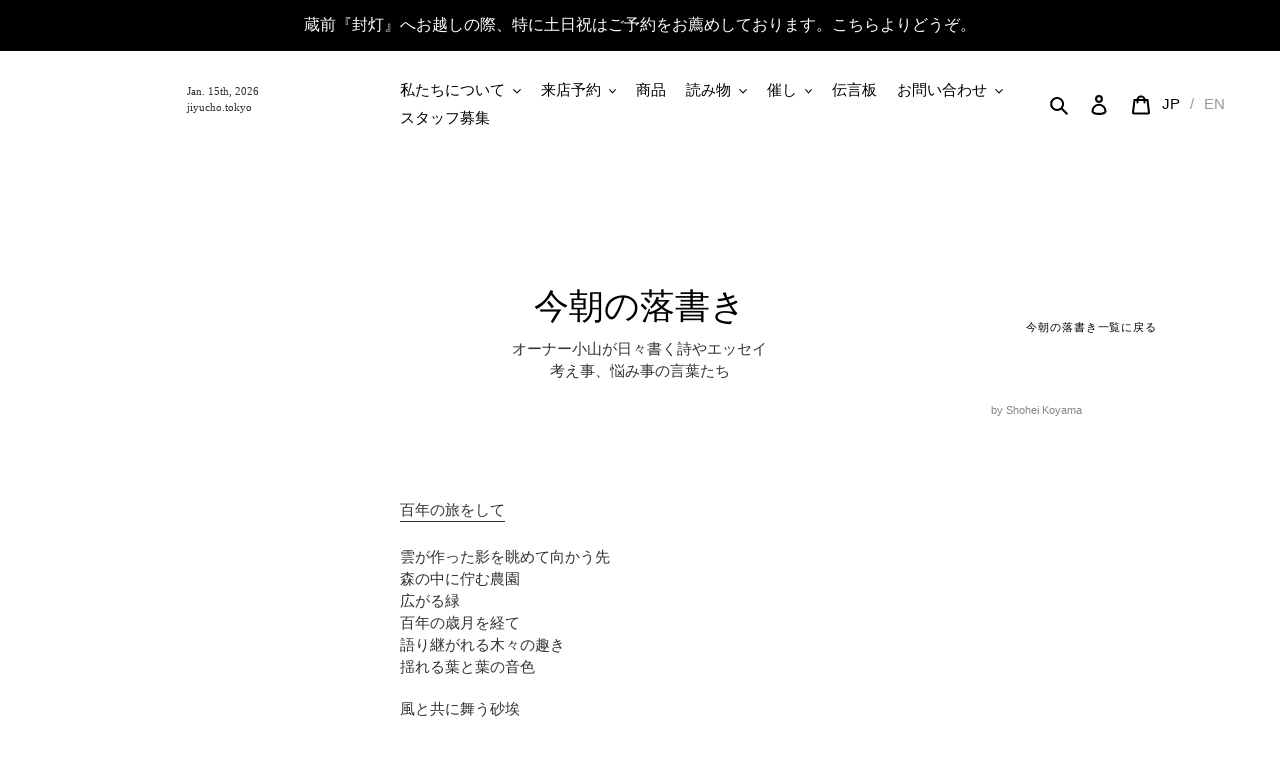

--- FILE ---
content_type: text/html; charset=utf-8
request_url: https://jiyucho.tokyo/blogs/rakugaki/2022-10-1
body_size: 26601
content:
<!doctype html>
<html class="no-js" lang="ja">
<head>
  <meta charset="utf-8">
  <meta http-equiv="X-UA-Compatible" content="IE=edge,chrome=1">
  <meta name="viewport" content="width=device-width,initial-scale=1">
  <meta name="theme-color" content="#000000"><link rel="canonical" href="https://jiyucho.tokyo/blogs/rakugaki/2022-10-1"><link rel="shortcut icon" href="//jiyucho.tokyo/cdn/shop/files/jiyucho_fav-03_32x32.png?v=1614321731" type="image/png"><title>2022-10-1
&ndash; JIYUCHO</title>
  
  <meta name="description" content="百年の旅をして 雲が作った影を眺めて向かう先森の中に佇む農園広がる緑百年の歳月を経て語り継がれる木々の趣き揺れる葉と葉の音色 風と共に舞う砂埃遠くに見える小高い丘主と僕らについていく犬今見た景色の緑から作られ嗜む紅茶の色味全ては連なり時を旅して日々を経て今もこうして繋がっているのだと空が犬が木漏れ日が紅茶の香りが僕に言う 本日も落書きを読んで下さりありがとうございます。百年続いた農園に、森に、ようやく辿り着いた僕。">

  

  
  
  

  
  
    <!-- /snippets/social-meta-tags.liquid -->




<meta property="og:site_name" content="JIYUCHO">
<meta property="og:url" content="https://jiyucho.tokyo/blogs/rakugaki/2022-10-1">
<meta property="og:title" content="2022-10-1">
<meta property="og:type" content="article">
<meta property="og:description" content="百年の旅をして 雲が作った影を眺めて向かう先森の中に佇む農園広がる緑百年の歳月を経て語り継がれる木々の趣き揺れる葉と葉の音色 風と共に舞う砂埃遠くに見える小高い丘主と僕らについていく犬今見た景色の緑から作られ嗜む紅茶の色味全ては連なり時を旅して日々を経て今もこうして繋がっているのだと空が犬が木漏れ日が紅茶の香りが僕に言う 本日も落書きを読んで下さりありがとうございます。百年続いた農園に、森に、ようやく辿り着いた僕。">

<meta property="og:image" content="http://jiyucho.tokyo/cdn/shop/articles/jiyucho_logos-02_720x_b125c964-4091-45fc-a732-9a74bc6a458b_1200x1200.png?v=1664847794">
<meta property="og:image:secure_url" content="https://jiyucho.tokyo/cdn/shop/articles/jiyucho_logos-02_720x_b125c964-4091-45fc-a732-9a74bc6a458b_1200x1200.png?v=1664847794">


  <meta name="twitter:site" content="@JIYUCHO_TOKYO">

<meta name="twitter:card" content="summary_large_image">
<meta name="twitter:title" content="2022-10-1">
<meta name="twitter:description" content="百年の旅をして 雲が作った影を眺めて向かう先森の中に佇む農園広がる緑百年の歳月を経て語り継がれる木々の趣き揺れる葉と葉の音色 風と共に舞う砂埃遠くに見える小高い丘主と僕らについていく犬今見た景色の緑から作られ嗜む紅茶の色味全ては連なり時を旅して日々を経て今もこうして繋がっているのだと空が犬が木漏れ日が紅茶の香りが僕に言う 本日も落書きを読んで下さりありがとうございます。百年続いた農園に、森に、ようやく辿り着いた僕。">

  
  <link href="//jiyucho.tokyo/cdn/shop/t/1/assets/theme.scss.css?v=113531548345075000091764915283" rel="stylesheet" type="text/css" media="all" />
  <link href="//jiyucho.tokyo/cdn/shop/t/1/assets/custom-theme.scss.css?v=154684308846160323001678895358" rel="stylesheet" type="text/css" media="all" />

  <script>
    var theme = {
      breakpoints: {
        medium: 750,
        large: 990,
        widescreen: 1400
      },
      strings: {
        addToCart: "カートに追加する",
        soldOut: "売り切れ",
        unavailable: "お取り扱いできません",
        regularPrice: "通常価格",
        salePrice: "販売価格",
        sale: "セール",
        fromLowestPrice: "[price]から",
        vendor: "販売元",
        showMore: "表示を増やす",
        showLess: "表示を減らす",
        searchFor: "検索する",
        addressError: "住所を調べる際にエラーが発生しました",
        addressNoResults: "その住所は見つかりませんでした",
        addressQueryLimit: "Google APIの使用量の制限を超えました。\u003ca href=\"https:\/\/developers.google.com\/maps\/premium\/usage-limits\"\u003eプレミアムプラン\u003c\/a\u003eへのアップグレードをご検討ください。",
        authError: "あなたのGoogle Mapsのアカウント認証で問題が発生しました。",
        newWindow: "新しいウィンドウで開く",
        external: "外部のウェブサイトに移動します。",
        newWindowExternal: "外部のウェブサイトを新しいウィンドウで開く",
        removeLabel: "[product] を削除する",
        update: "アップデート",
        quantity: "数量",
        discountedTotal: "ディスカウント合計",
        regularTotal: "通常合計",
        priceColumn: "ディスカウントの詳細については価格列を参照してください。",
        quantityMinimumMessage: "数量は1以上でなければなりません",
        cartError: "お客様のカートをアップデートするときにエラーが発生しました。再度お試しください。",
        removedItemMessage: "カートから \u003cspan class=\"cart__removed-product-details\"\u003e([quantity]) 個の[link]\u003c\/span\u003eが消去されました。",
        unitPrice: "単価",
        unitPriceSeparator: "あたり",
        oneCartCount: "1個のアイテム",
        otherCartCount: "[count]個のアイテム",
        quantityLabel: "数量: [count]",
        products: "商品",
        loading: "読み込んでいます",
        number_of_results: "[result_number]\/[results_count]",
        number_of_results_found: "[results_count]件の結果が見つかりました",
        one_result_found: "1件の結果が見つかりました"
      },
      moneyFormat: "¥{{amount_no_decimals}}",
      moneyFormatWithCurrency: "¥{{amount_no_decimals }} JPY",
      settings: {
        predictiveSearchEnabled: true,
        predictiveSearchShowPrice: false,
        predictiveSearchShowVendor: false
      }
    }

    document.documentElement.className = document.documentElement.className.replace('no-js', 'js');
  </script><script defer src="https://ajax.googleapis.com/ajax/libs/jquery/3.6.0/jquery.min.js"></script>
  <script defer src="https://cdn.jsdelivr.net/npm/jquery-throttle-debounce@1.1.3/jquery.ba-throttle-debounce.min.js"></script>

  <script src="//jiyucho.tokyo/cdn/shop/t/1/assets/lazysizes.js?v=94224023136283657951597055199" async="async"></script>
  <script src="//jiyucho.tokyo/cdn/shop/t/1/assets/vendor.js?v=73555340668197180491597055201" defer="defer"></script>
  <script src="//jiyucho.tokyo/cdn/shop/t/1/assets/theme.js?v=59134173947329961071752905839" defer="defer"></script>
  <script src="//jiyucho.tokyo/cdn/shop/t/1/assets/holiday_jp.js?v=126748006215911502281597931070" defer="defer"></script>

  <script src="//jiyucho.tokyo/cdn/shop/t/1/assets/header_date.js?v=47789464319548430771598267657" defer="defer"></script><meta name="twitter:card" content="summary_large_image">
    <meta name="twitter:site" content="@shoheikoyama7">
    <meta name="twitter:title" content="今朝の落書き/自由丁">
    <meta name="twitter:description" content="自由丁オーナーが毎日書く考え事、悩み事のエッセイ。">
  	<meta name="twitter:image" content="http://cdn.shopify.com/s/files/1/0458/4872/3608/files/jiyucho_logos-02_7aec9e2b-942e-46be-a554-07cf0a587015_1200x1200.png?v=1602670198"><script>window.performance && window.performance.mark && window.performance.mark('shopify.content_for_header.start');</script><meta name="google-site-verification" content="eAtAh7qjTSccdMMrH6S5qVGekBFrgu4bMbzEBS4TXK8">
<meta id="shopify-digital-wallet" name="shopify-digital-wallet" content="/45848723608/digital_wallets/dialog">
<meta name="shopify-checkout-api-token" content="60f3e8d5a3ee6a8de0d0a95f74db2beb">
<meta id="in-context-paypal-metadata" data-shop-id="45848723608" data-venmo-supported="false" data-environment="production" data-locale="ja_JP" data-paypal-v4="true" data-currency="JPY">
<link rel="alternate" type="application/atom+xml" title="Feed" href="/blogs/rakugaki.atom" />
<link rel="alternate" hreflang="x-default" href="https://jiyucho.tokyo/blogs/rakugaki/2022-10-1">
<link rel="alternate" hreflang="ja" href="https://jiyucho.tokyo/blogs/rakugaki/2022-10-1">
<link rel="alternate" hreflang="en" href="https://jiyucho.tokyo/en/blogs/rakugaki/2022-10-1">
<script async="async" src="/checkouts/internal/preloads.js?locale=ja-JP"></script>
<link rel="preconnect" href="https://shop.app" crossorigin="anonymous">
<script async="async" src="https://shop.app/checkouts/internal/preloads.js?locale=ja-JP&shop_id=45848723608" crossorigin="anonymous"></script>
<script id="apple-pay-shop-capabilities" type="application/json">{"shopId":45848723608,"countryCode":"JP","currencyCode":"JPY","merchantCapabilities":["supports3DS"],"merchantId":"gid:\/\/shopify\/Shop\/45848723608","merchantName":"JIYUCHO","requiredBillingContactFields":["postalAddress","email"],"requiredShippingContactFields":["postalAddress","email"],"shippingType":"shipping","supportedNetworks":["visa","masterCard","amex","jcb","discover"],"total":{"type":"pending","label":"JIYUCHO","amount":"1.00"},"shopifyPaymentsEnabled":true,"supportsSubscriptions":true}</script>
<script id="shopify-features" type="application/json">{"accessToken":"60f3e8d5a3ee6a8de0d0a95f74db2beb","betas":["rich-media-storefront-analytics"],"domain":"jiyucho.tokyo","predictiveSearch":false,"shopId":45848723608,"locale":"ja"}</script>
<script>var Shopify = Shopify || {};
Shopify.shop = "jiyucho.myshopify.com";
Shopify.locale = "ja";
Shopify.currency = {"active":"JPY","rate":"1.0"};
Shopify.country = "JP";
Shopify.theme = {"name":"Debut","id":108031475864,"schema_name":"Debut","schema_version":"17.1.0","theme_store_id":796,"role":"main"};
Shopify.theme.handle = "null";
Shopify.theme.style = {"id":null,"handle":null};
Shopify.cdnHost = "jiyucho.tokyo/cdn";
Shopify.routes = Shopify.routes || {};
Shopify.routes.root = "/";</script>
<script type="module">!function(o){(o.Shopify=o.Shopify||{}).modules=!0}(window);</script>
<script>!function(o){function n(){var o=[];function n(){o.push(Array.prototype.slice.apply(arguments))}return n.q=o,n}var t=o.Shopify=o.Shopify||{};t.loadFeatures=n(),t.autoloadFeatures=n()}(window);</script>
<script>
  window.ShopifyPay = window.ShopifyPay || {};
  window.ShopifyPay.apiHost = "shop.app\/pay";
  window.ShopifyPay.redirectState = null;
</script>
<script id="shop-js-analytics" type="application/json">{"pageType":"article"}</script>
<script defer="defer" async type="module" src="//jiyucho.tokyo/cdn/shopifycloud/shop-js/modules/v2/client.init-shop-cart-sync_CRO8OuKI.ja.esm.js"></script>
<script defer="defer" async type="module" src="//jiyucho.tokyo/cdn/shopifycloud/shop-js/modules/v2/chunk.common_A56sv42F.esm.js"></script>
<script type="module">
  await import("//jiyucho.tokyo/cdn/shopifycloud/shop-js/modules/v2/client.init-shop-cart-sync_CRO8OuKI.ja.esm.js");
await import("//jiyucho.tokyo/cdn/shopifycloud/shop-js/modules/v2/chunk.common_A56sv42F.esm.js");

  window.Shopify.SignInWithShop?.initShopCartSync?.({"fedCMEnabled":true,"windoidEnabled":true});

</script>
<script>
  window.Shopify = window.Shopify || {};
  if (!window.Shopify.featureAssets) window.Shopify.featureAssets = {};
  window.Shopify.featureAssets['shop-js'] = {"shop-cart-sync":["modules/v2/client.shop-cart-sync_Rbupk0-S.ja.esm.js","modules/v2/chunk.common_A56sv42F.esm.js"],"init-fed-cm":["modules/v2/client.init-fed-cm_Brlme73P.ja.esm.js","modules/v2/chunk.common_A56sv42F.esm.js"],"shop-button":["modules/v2/client.shop-button_CAOYMen2.ja.esm.js","modules/v2/chunk.common_A56sv42F.esm.js"],"shop-cash-offers":["modules/v2/client.shop-cash-offers_ivvZeP39.ja.esm.js","modules/v2/chunk.common_A56sv42F.esm.js","modules/v2/chunk.modal_ILhUGby7.esm.js"],"init-windoid":["modules/v2/client.init-windoid_BLzf7E_S.ja.esm.js","modules/v2/chunk.common_A56sv42F.esm.js"],"init-shop-email-lookup-coordinator":["modules/v2/client.init-shop-email-lookup-coordinator_Dz-pgYZI.ja.esm.js","modules/v2/chunk.common_A56sv42F.esm.js"],"shop-toast-manager":["modules/v2/client.shop-toast-manager_BRuj-JEc.ja.esm.js","modules/v2/chunk.common_A56sv42F.esm.js"],"shop-login-button":["modules/v2/client.shop-login-button_DgSCIKnN.ja.esm.js","modules/v2/chunk.common_A56sv42F.esm.js","modules/v2/chunk.modal_ILhUGby7.esm.js"],"avatar":["modules/v2/client.avatar_BTnouDA3.ja.esm.js"],"pay-button":["modules/v2/client.pay-button_CxybczQF.ja.esm.js","modules/v2/chunk.common_A56sv42F.esm.js"],"init-shop-cart-sync":["modules/v2/client.init-shop-cart-sync_CRO8OuKI.ja.esm.js","modules/v2/chunk.common_A56sv42F.esm.js"],"init-customer-accounts":["modules/v2/client.init-customer-accounts_B7JfRd7a.ja.esm.js","modules/v2/client.shop-login-button_DgSCIKnN.ja.esm.js","modules/v2/chunk.common_A56sv42F.esm.js","modules/v2/chunk.modal_ILhUGby7.esm.js"],"init-shop-for-new-customer-accounts":["modules/v2/client.init-shop-for-new-customer-accounts_DuVdZwgs.ja.esm.js","modules/v2/client.shop-login-button_DgSCIKnN.ja.esm.js","modules/v2/chunk.common_A56sv42F.esm.js","modules/v2/chunk.modal_ILhUGby7.esm.js"],"init-customer-accounts-sign-up":["modules/v2/client.init-customer-accounts-sign-up_Bo1CzG-w.ja.esm.js","modules/v2/client.shop-login-button_DgSCIKnN.ja.esm.js","modules/v2/chunk.common_A56sv42F.esm.js","modules/v2/chunk.modal_ILhUGby7.esm.js"],"checkout-modal":["modules/v2/client.checkout-modal_B2T2_lCJ.ja.esm.js","modules/v2/chunk.common_A56sv42F.esm.js","modules/v2/chunk.modal_ILhUGby7.esm.js"],"shop-follow-button":["modules/v2/client.shop-follow-button_Bkz4TQZn.ja.esm.js","modules/v2/chunk.common_A56sv42F.esm.js","modules/v2/chunk.modal_ILhUGby7.esm.js"],"lead-capture":["modules/v2/client.lead-capture_C6eAi-6_.ja.esm.js","modules/v2/chunk.common_A56sv42F.esm.js","modules/v2/chunk.modal_ILhUGby7.esm.js"],"shop-login":["modules/v2/client.shop-login_QcPsljo4.ja.esm.js","modules/v2/chunk.common_A56sv42F.esm.js","modules/v2/chunk.modal_ILhUGby7.esm.js"],"payment-terms":["modules/v2/client.payment-terms_Dt9LCeZF.ja.esm.js","modules/v2/chunk.common_A56sv42F.esm.js","modules/v2/chunk.modal_ILhUGby7.esm.js"]};
</script>
<script>(function() {
  var isLoaded = false;
  function asyncLoad() {
    if (isLoaded) return;
    isLoaded = true;
    var urls = ["https:\/\/cdn-app.sealsubscriptions.com\/shopify\/public\/js\/sealsubscriptions.js?shop=jiyucho.myshopify.com","https:\/\/chimpstatic.com\/mcjs-connected\/js\/users\/69a717e6992838745f823c491\/6cc485e6783aa88227d6ca33b.js?shop=jiyucho.myshopify.com","https:\/\/gift-script-pr.pages.dev\/script.js?shop=jiyucho.myshopify.com"];
    for (var i = 0; i < urls.length; i++) {
      var s = document.createElement('script');
      s.type = 'text/javascript';
      s.async = true;
      s.src = urls[i];
      var x = document.getElementsByTagName('script')[0];
      x.parentNode.insertBefore(s, x);
    }
  };
  if(window.attachEvent) {
    window.attachEvent('onload', asyncLoad);
  } else {
    window.addEventListener('load', asyncLoad, false);
  }
})();</script>
<script id="__st">var __st={"a":45848723608,"offset":32400,"reqid":"bbbe4ddb-e70e-4323-ada1-e314c563dfb3-1768445782","pageurl":"jiyucho.tokyo\/blogs\/rakugaki\/2022-10-1","s":"articles-558325432472","u":"c8cbac2b3e1c","p":"article","rtyp":"article","rid":558325432472};</script>
<script>window.ShopifyPaypalV4VisibilityTracking = true;</script>
<script id="captcha-bootstrap">!function(){'use strict';const t='contact',e='account',n='new_comment',o=[[t,t],['blogs',n],['comments',n],[t,'customer']],c=[[e,'customer_login'],[e,'guest_login'],[e,'recover_customer_password'],[e,'create_customer']],r=t=>t.map((([t,e])=>`form[action*='/${t}']:not([data-nocaptcha='true']) input[name='form_type'][value='${e}']`)).join(','),a=t=>()=>t?[...document.querySelectorAll(t)].map((t=>t.form)):[];function s(){const t=[...o],e=r(t);return a(e)}const i='password',u='form_key',d=['recaptcha-v3-token','g-recaptcha-response','h-captcha-response',i],f=()=>{try{return window.sessionStorage}catch{return}},m='__shopify_v',_=t=>t.elements[u];function p(t,e,n=!1){try{const o=window.sessionStorage,c=JSON.parse(o.getItem(e)),{data:r}=function(t){const{data:e,action:n}=t;return t[m]||n?{data:e,action:n}:{data:t,action:n}}(c);for(const[e,n]of Object.entries(r))t.elements[e]&&(t.elements[e].value=n);n&&o.removeItem(e)}catch(o){console.error('form repopulation failed',{error:o})}}const l='form_type',E='cptcha';function T(t){t.dataset[E]=!0}const w=window,h=w.document,L='Shopify',v='ce_forms',y='captcha';let A=!1;((t,e)=>{const n=(g='f06e6c50-85a8-45c8-87d0-21a2b65856fe',I='https://cdn.shopify.com/shopifycloud/storefront-forms-hcaptcha/ce_storefront_forms_captcha_hcaptcha.v1.5.2.iife.js',D={infoText:'hCaptchaによる保護',privacyText:'プライバシー',termsText:'利用規約'},(t,e,n)=>{const o=w[L][v],c=o.bindForm;if(c)return c(t,g,e,D).then(n);var r;o.q.push([[t,g,e,D],n]),r=I,A||(h.body.append(Object.assign(h.createElement('script'),{id:'captcha-provider',async:!0,src:r})),A=!0)});var g,I,D;w[L]=w[L]||{},w[L][v]=w[L][v]||{},w[L][v].q=[],w[L][y]=w[L][y]||{},w[L][y].protect=function(t,e){n(t,void 0,e),T(t)},Object.freeze(w[L][y]),function(t,e,n,w,h,L){const[v,y,A,g]=function(t,e,n){const i=e?o:[],u=t?c:[],d=[...i,...u],f=r(d),m=r(i),_=r(d.filter((([t,e])=>n.includes(e))));return[a(f),a(m),a(_),s()]}(w,h,L),I=t=>{const e=t.target;return e instanceof HTMLFormElement?e:e&&e.form},D=t=>v().includes(t);t.addEventListener('submit',(t=>{const e=I(t);if(!e)return;const n=D(e)&&!e.dataset.hcaptchaBound&&!e.dataset.recaptchaBound,o=_(e),c=g().includes(e)&&(!o||!o.value);(n||c)&&t.preventDefault(),c&&!n&&(function(t){try{if(!f())return;!function(t){const e=f();if(!e)return;const n=_(t);if(!n)return;const o=n.value;o&&e.removeItem(o)}(t);const e=Array.from(Array(32),(()=>Math.random().toString(36)[2])).join('');!function(t,e){_(t)||t.append(Object.assign(document.createElement('input'),{type:'hidden',name:u})),t.elements[u].value=e}(t,e),function(t,e){const n=f();if(!n)return;const o=[...t.querySelectorAll(`input[type='${i}']`)].map((({name:t})=>t)),c=[...d,...o],r={};for(const[a,s]of new FormData(t).entries())c.includes(a)||(r[a]=s);n.setItem(e,JSON.stringify({[m]:1,action:t.action,data:r}))}(t,e)}catch(e){console.error('failed to persist form',e)}}(e),e.submit())}));const S=(t,e)=>{t&&!t.dataset[E]&&(n(t,e.some((e=>e===t))),T(t))};for(const o of['focusin','change'])t.addEventListener(o,(t=>{const e=I(t);D(e)&&S(e,y())}));const B=e.get('form_key'),M=e.get(l),P=B&&M;t.addEventListener('DOMContentLoaded',(()=>{const t=y();if(P)for(const e of t)e.elements[l].value===M&&p(e,B);[...new Set([...A(),...v().filter((t=>'true'===t.dataset.shopifyCaptcha))])].forEach((e=>S(e,t)))}))}(h,new URLSearchParams(w.location.search),n,t,e,['guest_login'])})(!0,!0)}();</script>
<script integrity="sha256-4kQ18oKyAcykRKYeNunJcIwy7WH5gtpwJnB7kiuLZ1E=" data-source-attribution="shopify.loadfeatures" defer="defer" src="//jiyucho.tokyo/cdn/shopifycloud/storefront/assets/storefront/load_feature-a0a9edcb.js" crossorigin="anonymous"></script>
<script crossorigin="anonymous" defer="defer" src="//jiyucho.tokyo/cdn/shopifycloud/storefront/assets/shopify_pay/storefront-65b4c6d7.js?v=20250812"></script>
<script data-source-attribution="shopify.dynamic_checkout.dynamic.init">var Shopify=Shopify||{};Shopify.PaymentButton=Shopify.PaymentButton||{isStorefrontPortableWallets:!0,init:function(){window.Shopify.PaymentButton.init=function(){};var t=document.createElement("script");t.src="https://jiyucho.tokyo/cdn/shopifycloud/portable-wallets/latest/portable-wallets.ja.js",t.type="module",document.head.appendChild(t)}};
</script>
<script data-source-attribution="shopify.dynamic_checkout.buyer_consent">
  function portableWalletsHideBuyerConsent(e){var t=document.getElementById("shopify-buyer-consent"),n=document.getElementById("shopify-subscription-policy-button");t&&n&&(t.classList.add("hidden"),t.setAttribute("aria-hidden","true"),n.removeEventListener("click",e))}function portableWalletsShowBuyerConsent(e){var t=document.getElementById("shopify-buyer-consent"),n=document.getElementById("shopify-subscription-policy-button");t&&n&&(t.classList.remove("hidden"),t.removeAttribute("aria-hidden"),n.addEventListener("click",e))}window.Shopify?.PaymentButton&&(window.Shopify.PaymentButton.hideBuyerConsent=portableWalletsHideBuyerConsent,window.Shopify.PaymentButton.showBuyerConsent=portableWalletsShowBuyerConsent);
</script>
<script data-source-attribution="shopify.dynamic_checkout.cart.bootstrap">document.addEventListener("DOMContentLoaded",(function(){function t(){return document.querySelector("shopify-accelerated-checkout-cart, shopify-accelerated-checkout")}if(t())Shopify.PaymentButton.init();else{new MutationObserver((function(e,n){t()&&(Shopify.PaymentButton.init(),n.disconnect())})).observe(document.body,{childList:!0,subtree:!0})}}));
</script>
<script id='scb4127' type='text/javascript' async='' src='https://jiyucho.tokyo/cdn/shopifycloud/privacy-banner/storefront-banner.js'></script><link id="shopify-accelerated-checkout-styles" rel="stylesheet" media="screen" href="https://jiyucho.tokyo/cdn/shopifycloud/portable-wallets/latest/accelerated-checkout-backwards-compat.css" crossorigin="anonymous">
<style id="shopify-accelerated-checkout-cart">
        #shopify-buyer-consent {
  margin-top: 1em;
  display: inline-block;
  width: 100%;
}

#shopify-buyer-consent.hidden {
  display: none;
}

#shopify-subscription-policy-button {
  background: none;
  border: none;
  padding: 0;
  text-decoration: underline;
  font-size: inherit;
  cursor: pointer;
}

#shopify-subscription-policy-button::before {
  box-shadow: none;
}

      </style>

<script>window.performance && window.performance.mark && window.performance.mark('shopify.content_for_header.end');</script>
  <!-- "snippets/weglot_hreftags.liquid" was not rendered, the associated app was uninstalled -->
  <!-- "snippets/weglot_switcher.liquid" was not rendered, the associated app was uninstalled -->


<!-- BEGIN app block: shopify://apps/fontify/blocks/app-embed/334490e2-2153-4a2e-a452-e90bdeffa3cc --><link rel="preconnect" href="https://cdn.nitroapps.co" crossorigin=""><!-- shop nitro_fontify metafields --><link rel="stylesheet" href="https://fonts.googleapis.com/css2?family=Noto+Serif+JP:wght@200;300;400;500;600;700;900&display=swap" />
                     
<style type="text/css" id="nitro-fontify" >
				 
		 
					body,h1,h2,h3,h4,h5,h6,p,a,li,*:not(.fa):not([class*="pe-"]):not(.lni):not(i[class*="iccl-"]):not(i[class*="la"]):not(i[class*="fa"]):not(.jdgm-star){
				font-family: 'Noto Serif JP' ;
				
			}
		 
	</style>
<script>
    console.log(null);
    console.log(null);
  </script><script
  type="text/javascript"
  id="fontify-scripts"
>
  
  (function () {
    // Prevent duplicate execution
    if (window.fontifyScriptInitialized) {
      return;
    }
    window.fontifyScriptInitialized = true;

    if (window.opener) {
      // Remove existing listener if any before adding new one
      if (window.fontifyMessageListener) {
        window.removeEventListener('message', window.fontifyMessageListener, false);
      }

      function watchClosedWindow() {
        let itv = setInterval(function () {
          if (!window.opener || window.opener.closed) {
            clearInterval(itv);
            window.close();
          }
        }, 1000);
      }

      // Helper function to inject scripts and links from vite-tag content
      function injectScript(encodedContent) {
        

        // Decode HTML entities
        const tempTextarea = document.createElement('textarea');
        tempTextarea.innerHTML = encodedContent;
        const viteContent = tempTextarea.value;

        // Parse HTML content
        const tempDiv = document.createElement('div');
        tempDiv.innerHTML = viteContent;

        // Track duplicates within tempDiv only
        const scriptIds = new Set();
        const scriptSrcs = new Set();
        const linkKeys = new Set();

        // Helper to clone element attributes
        function cloneAttributes(source, target) {
          Array.from(source.attributes).forEach(function(attr) {
            if (attr.name === 'crossorigin') {
              target.crossOrigin = attr.value;
            } else {
              target.setAttribute(attr.name, attr.value);
            }
          });
          if (source.textContent) {
            target.textContent = source.textContent;
          }
        }

        // Inject scripts (filter duplicates within tempDiv)
        tempDiv.querySelectorAll('script').forEach(function(script) {
          const scriptId = script.getAttribute('id');
          const scriptSrc = script.getAttribute('src');

          // Skip if duplicate in tempDiv
          if ((scriptId && scriptIds.has(scriptId)) || (scriptSrc && scriptSrcs.has(scriptSrc))) {
            return;
          }

          // Track script
          if (scriptId) scriptIds.add(scriptId);
          if (scriptSrc) scriptSrcs.add(scriptSrc);

          // Clone and inject
          const newScript = document.createElement('script');
          cloneAttributes(script, newScript);

          document.head.appendChild(newScript);
        });

        // Inject links (filter duplicates within tempDiv)
        tempDiv.querySelectorAll('link').forEach(function(link) {
          const linkHref = link.getAttribute('href');
          const linkRel = link.getAttribute('rel') || '';
          const key = linkHref + '|' + linkRel;

          // Skip if duplicate in tempDiv
          if (linkHref && linkKeys.has(key)) {
            return;
          }

          // Track link
          if (linkHref) linkKeys.add(key);

          // Clone and inject
          const newLink = document.createElement('link');
          cloneAttributes(link, newLink);
          document.head.appendChild(newLink);
        });
      }

      // Function to apply preview font data


      function receiveMessage(event) {
        watchClosedWindow();
        if (event.data.action == 'fontify_ready') {
          console.log('fontify_ready');
          injectScript(`&lt;!-- BEGIN app snippet: vite-tag --&gt;


  &lt;script src=&quot;https://cdn.shopify.com/extensions/019bafe3-77e1-7e6a-87b2-cbeff3e5cd6f/fontify-polaris-11/assets/main-B3V8Mu2P.js&quot; type=&quot;module&quot; crossorigin=&quot;anonymous&quot;&gt;&lt;/script&gt;

&lt;!-- END app snippet --&gt;
  &lt;!-- BEGIN app snippet: vite-tag --&gt;


  &lt;link href=&quot;//cdn.shopify.com/extensions/019bafe3-77e1-7e6a-87b2-cbeff3e5cd6f/fontify-polaris-11/assets/main-GVRB1u2d.css&quot; rel=&quot;stylesheet&quot; type=&quot;text/css&quot; media=&quot;all&quot; /&gt;

&lt;!-- END app snippet --&gt;
`);

        } else if (event.data.action == 'font_audit_ready') {
          injectScript(`&lt;!-- BEGIN app snippet: vite-tag --&gt;


  &lt;script src=&quot;https://cdn.shopify.com/extensions/019bafe3-77e1-7e6a-87b2-cbeff3e5cd6f/fontify-polaris-11/assets/audit-DDeWPAiq.js&quot; type=&quot;module&quot; crossorigin=&quot;anonymous&quot;&gt;&lt;/script&gt;

&lt;!-- END app snippet --&gt;
  &lt;!-- BEGIN app snippet: vite-tag --&gt;


  &lt;link href=&quot;//cdn.shopify.com/extensions/019bafe3-77e1-7e6a-87b2-cbeff3e5cd6f/fontify-polaris-11/assets/audit-CNr6hPle.css&quot; rel=&quot;stylesheet&quot; type=&quot;text/css&quot; media=&quot;all&quot; /&gt;

&lt;!-- END app snippet --&gt;
`);

        } else if (event.data.action == 'preview_font_data') {
          const fontData = event?.data || null;
          window.fontifyPreviewData = fontData;
          injectScript(`&lt;!-- BEGIN app snippet: vite-tag --&gt;


  &lt;script src=&quot;https://cdn.shopify.com/extensions/019bafe3-77e1-7e6a-87b2-cbeff3e5cd6f/fontify-polaris-11/assets/preview-CH6oXAfY.js&quot; type=&quot;module&quot; crossorigin=&quot;anonymous&quot;&gt;&lt;/script&gt;

&lt;!-- END app snippet --&gt;
`);
        }
      }

      // Store reference to listener for cleanup
      window.fontifyMessageListener = receiveMessage;
      window.addEventListener('message', receiveMessage, false);

      // Send init message when window is opened from opener
      if (window.opener) {
        window.opener.postMessage({ action: `${window.name}_init`, data: JSON.parse(JSON.stringify({})) }, '*');
      }
    }
  })();
</script>


<!-- END app block --><link href="https://monorail-edge.shopifysvc.com" rel="dns-prefetch">
<script>(function(){if ("sendBeacon" in navigator && "performance" in window) {try {var session_token_from_headers = performance.getEntriesByType('navigation')[0].serverTiming.find(x => x.name == '_s').description;} catch {var session_token_from_headers = undefined;}var session_cookie_matches = document.cookie.match(/_shopify_s=([^;]*)/);var session_token_from_cookie = session_cookie_matches && session_cookie_matches.length === 2 ? session_cookie_matches[1] : "";var session_token = session_token_from_headers || session_token_from_cookie || "";function handle_abandonment_event(e) {var entries = performance.getEntries().filter(function(entry) {return /monorail-edge.shopifysvc.com/.test(entry.name);});if (!window.abandonment_tracked && entries.length === 0) {window.abandonment_tracked = true;var currentMs = Date.now();var navigation_start = performance.timing.navigationStart;var payload = {shop_id: 45848723608,url: window.location.href,navigation_start,duration: currentMs - navigation_start,session_token,page_type: "article"};window.navigator.sendBeacon("https://monorail-edge.shopifysvc.com/v1/produce", JSON.stringify({schema_id: "online_store_buyer_site_abandonment/1.1",payload: payload,metadata: {event_created_at_ms: currentMs,event_sent_at_ms: currentMs}}));}}window.addEventListener('pagehide', handle_abandonment_event);}}());</script>
<script id="web-pixels-manager-setup">(function e(e,d,r,n,o){if(void 0===o&&(o={}),!Boolean(null===(a=null===(i=window.Shopify)||void 0===i?void 0:i.analytics)||void 0===a?void 0:a.replayQueue)){var i,a;window.Shopify=window.Shopify||{};var t=window.Shopify;t.analytics=t.analytics||{};var s=t.analytics;s.replayQueue=[],s.publish=function(e,d,r){return s.replayQueue.push([e,d,r]),!0};try{self.performance.mark("wpm:start")}catch(e){}var l=function(){var e={modern:/Edge?\/(1{2}[4-9]|1[2-9]\d|[2-9]\d{2}|\d{4,})\.\d+(\.\d+|)|Firefox\/(1{2}[4-9]|1[2-9]\d|[2-9]\d{2}|\d{4,})\.\d+(\.\d+|)|Chrom(ium|e)\/(9{2}|\d{3,})\.\d+(\.\d+|)|(Maci|X1{2}).+ Version\/(15\.\d+|(1[6-9]|[2-9]\d|\d{3,})\.\d+)([,.]\d+|)( \(\w+\)|)( Mobile\/\w+|) Safari\/|Chrome.+OPR\/(9{2}|\d{3,})\.\d+\.\d+|(CPU[ +]OS|iPhone[ +]OS|CPU[ +]iPhone|CPU IPhone OS|CPU iPad OS)[ +]+(15[._]\d+|(1[6-9]|[2-9]\d|\d{3,})[._]\d+)([._]\d+|)|Android:?[ /-](13[3-9]|1[4-9]\d|[2-9]\d{2}|\d{4,})(\.\d+|)(\.\d+|)|Android.+Firefox\/(13[5-9]|1[4-9]\d|[2-9]\d{2}|\d{4,})\.\d+(\.\d+|)|Android.+Chrom(ium|e)\/(13[3-9]|1[4-9]\d|[2-9]\d{2}|\d{4,})\.\d+(\.\d+|)|SamsungBrowser\/([2-9]\d|\d{3,})\.\d+/,legacy:/Edge?\/(1[6-9]|[2-9]\d|\d{3,})\.\d+(\.\d+|)|Firefox\/(5[4-9]|[6-9]\d|\d{3,})\.\d+(\.\d+|)|Chrom(ium|e)\/(5[1-9]|[6-9]\d|\d{3,})\.\d+(\.\d+|)([\d.]+$|.*Safari\/(?![\d.]+ Edge\/[\d.]+$))|(Maci|X1{2}).+ Version\/(10\.\d+|(1[1-9]|[2-9]\d|\d{3,})\.\d+)([,.]\d+|)( \(\w+\)|)( Mobile\/\w+|) Safari\/|Chrome.+OPR\/(3[89]|[4-9]\d|\d{3,})\.\d+\.\d+|(CPU[ +]OS|iPhone[ +]OS|CPU[ +]iPhone|CPU IPhone OS|CPU iPad OS)[ +]+(10[._]\d+|(1[1-9]|[2-9]\d|\d{3,})[._]\d+)([._]\d+|)|Android:?[ /-](13[3-9]|1[4-9]\d|[2-9]\d{2}|\d{4,})(\.\d+|)(\.\d+|)|Mobile Safari.+OPR\/([89]\d|\d{3,})\.\d+\.\d+|Android.+Firefox\/(13[5-9]|1[4-9]\d|[2-9]\d{2}|\d{4,})\.\d+(\.\d+|)|Android.+Chrom(ium|e)\/(13[3-9]|1[4-9]\d|[2-9]\d{2}|\d{4,})\.\d+(\.\d+|)|Android.+(UC? ?Browser|UCWEB|U3)[ /]?(15\.([5-9]|\d{2,})|(1[6-9]|[2-9]\d|\d{3,})\.\d+)\.\d+|SamsungBrowser\/(5\.\d+|([6-9]|\d{2,})\.\d+)|Android.+MQ{2}Browser\/(14(\.(9|\d{2,})|)|(1[5-9]|[2-9]\d|\d{3,})(\.\d+|))(\.\d+|)|K[Aa][Ii]OS\/(3\.\d+|([4-9]|\d{2,})\.\d+)(\.\d+|)/},d=e.modern,r=e.legacy,n=navigator.userAgent;return n.match(d)?"modern":n.match(r)?"legacy":"unknown"}(),u="modern"===l?"modern":"legacy",c=(null!=n?n:{modern:"",legacy:""})[u],f=function(e){return[e.baseUrl,"/wpm","/b",e.hashVersion,"modern"===e.buildTarget?"m":"l",".js"].join("")}({baseUrl:d,hashVersion:r,buildTarget:u}),m=function(e){var d=e.version,r=e.bundleTarget,n=e.surface,o=e.pageUrl,i=e.monorailEndpoint;return{emit:function(e){var a=e.status,t=e.errorMsg,s=(new Date).getTime(),l=JSON.stringify({metadata:{event_sent_at_ms:s},events:[{schema_id:"web_pixels_manager_load/3.1",payload:{version:d,bundle_target:r,page_url:o,status:a,surface:n,error_msg:t},metadata:{event_created_at_ms:s}}]});if(!i)return console&&console.warn&&console.warn("[Web Pixels Manager] No Monorail endpoint provided, skipping logging."),!1;try{return self.navigator.sendBeacon.bind(self.navigator)(i,l)}catch(e){}var u=new XMLHttpRequest;try{return u.open("POST",i,!0),u.setRequestHeader("Content-Type","text/plain"),u.send(l),!0}catch(e){return console&&console.warn&&console.warn("[Web Pixels Manager] Got an unhandled error while logging to Monorail."),!1}}}}({version:r,bundleTarget:l,surface:e.surface,pageUrl:self.location.href,monorailEndpoint:e.monorailEndpoint});try{o.browserTarget=l,function(e){var d=e.src,r=e.async,n=void 0===r||r,o=e.onload,i=e.onerror,a=e.sri,t=e.scriptDataAttributes,s=void 0===t?{}:t,l=document.createElement("script"),u=document.querySelector("head"),c=document.querySelector("body");if(l.async=n,l.src=d,a&&(l.integrity=a,l.crossOrigin="anonymous"),s)for(var f in s)if(Object.prototype.hasOwnProperty.call(s,f))try{l.dataset[f]=s[f]}catch(e){}if(o&&l.addEventListener("load",o),i&&l.addEventListener("error",i),u)u.appendChild(l);else{if(!c)throw new Error("Did not find a head or body element to append the script");c.appendChild(l)}}({src:f,async:!0,onload:function(){if(!function(){var e,d;return Boolean(null===(d=null===(e=window.Shopify)||void 0===e?void 0:e.analytics)||void 0===d?void 0:d.initialized)}()){var d=window.webPixelsManager.init(e)||void 0;if(d){var r=window.Shopify.analytics;r.replayQueue.forEach((function(e){var r=e[0],n=e[1],o=e[2];d.publishCustomEvent(r,n,o)})),r.replayQueue=[],r.publish=d.publishCustomEvent,r.visitor=d.visitor,r.initialized=!0}}},onerror:function(){return m.emit({status:"failed",errorMsg:"".concat(f," has failed to load")})},sri:function(e){var d=/^sha384-[A-Za-z0-9+/=]+$/;return"string"==typeof e&&d.test(e)}(c)?c:"",scriptDataAttributes:o}),m.emit({status:"loading"})}catch(e){m.emit({status:"failed",errorMsg:(null==e?void 0:e.message)||"Unknown error"})}}})({shopId: 45848723608,storefrontBaseUrl: "https://jiyucho.tokyo",extensionsBaseUrl: "https://extensions.shopifycdn.com/cdn/shopifycloud/web-pixels-manager",monorailEndpoint: "https://monorail-edge.shopifysvc.com/unstable/produce_batch",surface: "storefront-renderer",enabledBetaFlags: ["2dca8a86"],webPixelsConfigList: [{"id":"617250968","configuration":"{\"config\":\"{\\\"pixel_id\\\":\\\"G-PCWYEJ1H4R\\\",\\\"target_country\\\":\\\"JP\\\",\\\"gtag_events\\\":[{\\\"type\\\":\\\"search\\\",\\\"action_label\\\":[\\\"G-PCWYEJ1H4R\\\",\\\"AW-10817020138\\\/BtbQCNvBlIcDEOrB-qUo\\\"]},{\\\"type\\\":\\\"begin_checkout\\\",\\\"action_label\\\":[\\\"G-PCWYEJ1H4R\\\",\\\"AW-10817020138\\\/2Ex0CNjBlIcDEOrB-qUo\\\"]},{\\\"type\\\":\\\"view_item\\\",\\\"action_label\\\":[\\\"G-PCWYEJ1H4R\\\",\\\"AW-10817020138\\\/541XCNrAlIcDEOrB-qUo\\\",\\\"MC-JJ5RJZ1H04\\\"]},{\\\"type\\\":\\\"purchase\\\",\\\"action_label\\\":[\\\"G-PCWYEJ1H4R\\\",\\\"AW-10817020138\\\/YsXsCNfAlIcDEOrB-qUo\\\",\\\"MC-JJ5RJZ1H04\\\"]},{\\\"type\\\":\\\"page_view\\\",\\\"action_label\\\":[\\\"G-PCWYEJ1H4R\\\",\\\"AW-10817020138\\\/HvWkCNTAlIcDEOrB-qUo\\\",\\\"MC-JJ5RJZ1H04\\\"]},{\\\"type\\\":\\\"add_payment_info\\\",\\\"action_label\\\":[\\\"G-PCWYEJ1H4R\\\",\\\"AW-10817020138\\\/UEfkCN7BlIcDEOrB-qUo\\\"]},{\\\"type\\\":\\\"add_to_cart\\\",\\\"action_label\\\":[\\\"G-PCWYEJ1H4R\\\",\\\"AW-10817020138\\\/-rYQCN3AlIcDEOrB-qUo\\\"]}],\\\"enable_monitoring_mode\\\":false}\"}","eventPayloadVersion":"v1","runtimeContext":"OPEN","scriptVersion":"b2a88bafab3e21179ed38636efcd8a93","type":"APP","apiClientId":1780363,"privacyPurposes":[],"dataSharingAdjustments":{"protectedCustomerApprovalScopes":["read_customer_address","read_customer_email","read_customer_name","read_customer_personal_data","read_customer_phone"]}},{"id":"306249880","configuration":"{\"pixel_id\":\"373937473511037\",\"pixel_type\":\"facebook_pixel\",\"metaapp_system_user_token\":\"-\"}","eventPayloadVersion":"v1","runtimeContext":"OPEN","scriptVersion":"ca16bc87fe92b6042fbaa3acc2fbdaa6","type":"APP","apiClientId":2329312,"privacyPurposes":["ANALYTICS","MARKETING","SALE_OF_DATA"],"dataSharingAdjustments":{"protectedCustomerApprovalScopes":["read_customer_address","read_customer_email","read_customer_name","read_customer_personal_data","read_customer_phone"]}},{"id":"shopify-app-pixel","configuration":"{}","eventPayloadVersion":"v1","runtimeContext":"STRICT","scriptVersion":"0450","apiClientId":"shopify-pixel","type":"APP","privacyPurposes":["ANALYTICS","MARKETING"]},{"id":"shopify-custom-pixel","eventPayloadVersion":"v1","runtimeContext":"LAX","scriptVersion":"0450","apiClientId":"shopify-pixel","type":"CUSTOM","privacyPurposes":["ANALYTICS","MARKETING"]}],isMerchantRequest: false,initData: {"shop":{"name":"JIYUCHO","paymentSettings":{"currencyCode":"JPY"},"myshopifyDomain":"jiyucho.myshopify.com","countryCode":"JP","storefrontUrl":"https:\/\/jiyucho.tokyo"},"customer":null,"cart":null,"checkout":null,"productVariants":[],"purchasingCompany":null},},"https://jiyucho.tokyo/cdn","7cecd0b6w90c54c6cpe92089d5m57a67346",{"modern":"","legacy":""},{"shopId":"45848723608","storefrontBaseUrl":"https:\/\/jiyucho.tokyo","extensionBaseUrl":"https:\/\/extensions.shopifycdn.com\/cdn\/shopifycloud\/web-pixels-manager","surface":"storefront-renderer","enabledBetaFlags":"[\"2dca8a86\"]","isMerchantRequest":"false","hashVersion":"7cecd0b6w90c54c6cpe92089d5m57a67346","publish":"custom","events":"[[\"page_viewed\",{}]]"});</script><script>
  window.ShopifyAnalytics = window.ShopifyAnalytics || {};
  window.ShopifyAnalytics.meta = window.ShopifyAnalytics.meta || {};
  window.ShopifyAnalytics.meta.currency = 'JPY';
  var meta = {"page":{"pageType":"article","resourceType":"article","resourceId":558325432472,"requestId":"bbbe4ddb-e70e-4323-ada1-e314c563dfb3-1768445782"}};
  for (var attr in meta) {
    window.ShopifyAnalytics.meta[attr] = meta[attr];
  }
</script>
<script class="analytics">
  (function () {
    var customDocumentWrite = function(content) {
      var jquery = null;

      if (window.jQuery) {
        jquery = window.jQuery;
      } else if (window.Checkout && window.Checkout.$) {
        jquery = window.Checkout.$;
      }

      if (jquery) {
        jquery('body').append(content);
      }
    };

    var hasLoggedConversion = function(token) {
      if (token) {
        return document.cookie.indexOf('loggedConversion=' + token) !== -1;
      }
      return false;
    }

    var setCookieIfConversion = function(token) {
      if (token) {
        var twoMonthsFromNow = new Date(Date.now());
        twoMonthsFromNow.setMonth(twoMonthsFromNow.getMonth() + 2);

        document.cookie = 'loggedConversion=' + token + '; expires=' + twoMonthsFromNow;
      }
    }

    var trekkie = window.ShopifyAnalytics.lib = window.trekkie = window.trekkie || [];
    if (trekkie.integrations) {
      return;
    }
    trekkie.methods = [
      'identify',
      'page',
      'ready',
      'track',
      'trackForm',
      'trackLink'
    ];
    trekkie.factory = function(method) {
      return function() {
        var args = Array.prototype.slice.call(arguments);
        args.unshift(method);
        trekkie.push(args);
        return trekkie;
      };
    };
    for (var i = 0; i < trekkie.methods.length; i++) {
      var key = trekkie.methods[i];
      trekkie[key] = trekkie.factory(key);
    }
    trekkie.load = function(config) {
      trekkie.config = config || {};
      trekkie.config.initialDocumentCookie = document.cookie;
      var first = document.getElementsByTagName('script')[0];
      var script = document.createElement('script');
      script.type = 'text/javascript';
      script.onerror = function(e) {
        var scriptFallback = document.createElement('script');
        scriptFallback.type = 'text/javascript';
        scriptFallback.onerror = function(error) {
                var Monorail = {
      produce: function produce(monorailDomain, schemaId, payload) {
        var currentMs = new Date().getTime();
        var event = {
          schema_id: schemaId,
          payload: payload,
          metadata: {
            event_created_at_ms: currentMs,
            event_sent_at_ms: currentMs
          }
        };
        return Monorail.sendRequest("https://" + monorailDomain + "/v1/produce", JSON.stringify(event));
      },
      sendRequest: function sendRequest(endpointUrl, payload) {
        // Try the sendBeacon API
        if (window && window.navigator && typeof window.navigator.sendBeacon === 'function' && typeof window.Blob === 'function' && !Monorail.isIos12()) {
          var blobData = new window.Blob([payload], {
            type: 'text/plain'
          });

          if (window.navigator.sendBeacon(endpointUrl, blobData)) {
            return true;
          } // sendBeacon was not successful

        } // XHR beacon

        var xhr = new XMLHttpRequest();

        try {
          xhr.open('POST', endpointUrl);
          xhr.setRequestHeader('Content-Type', 'text/plain');
          xhr.send(payload);
        } catch (e) {
          console.log(e);
        }

        return false;
      },
      isIos12: function isIos12() {
        return window.navigator.userAgent.lastIndexOf('iPhone; CPU iPhone OS 12_') !== -1 || window.navigator.userAgent.lastIndexOf('iPad; CPU OS 12_') !== -1;
      }
    };
    Monorail.produce('monorail-edge.shopifysvc.com',
      'trekkie_storefront_load_errors/1.1',
      {shop_id: 45848723608,
      theme_id: 108031475864,
      app_name: "storefront",
      context_url: window.location.href,
      source_url: "//jiyucho.tokyo/cdn/s/trekkie.storefront.55c6279c31a6628627b2ba1c5ff367020da294e2.min.js"});

        };
        scriptFallback.async = true;
        scriptFallback.src = '//jiyucho.tokyo/cdn/s/trekkie.storefront.55c6279c31a6628627b2ba1c5ff367020da294e2.min.js';
        first.parentNode.insertBefore(scriptFallback, first);
      };
      script.async = true;
      script.src = '//jiyucho.tokyo/cdn/s/trekkie.storefront.55c6279c31a6628627b2ba1c5ff367020da294e2.min.js';
      first.parentNode.insertBefore(script, first);
    };
    trekkie.load(
      {"Trekkie":{"appName":"storefront","development":false,"defaultAttributes":{"shopId":45848723608,"isMerchantRequest":null,"themeId":108031475864,"themeCityHash":"12164196075216369543","contentLanguage":"ja","currency":"JPY","eventMetadataId":"efafe86d-a44a-4547-b784-15bd32417949"},"isServerSideCookieWritingEnabled":true,"monorailRegion":"shop_domain","enabledBetaFlags":["65f19447"]},"Session Attribution":{},"S2S":{"facebookCapiEnabled":true,"source":"trekkie-storefront-renderer","apiClientId":580111}}
    );

    var loaded = false;
    trekkie.ready(function() {
      if (loaded) return;
      loaded = true;

      window.ShopifyAnalytics.lib = window.trekkie;

      var originalDocumentWrite = document.write;
      document.write = customDocumentWrite;
      try { window.ShopifyAnalytics.merchantGoogleAnalytics.call(this); } catch(error) {};
      document.write = originalDocumentWrite;

      window.ShopifyAnalytics.lib.page(null,{"pageType":"article","resourceType":"article","resourceId":558325432472,"requestId":"bbbe4ddb-e70e-4323-ada1-e314c563dfb3-1768445782","shopifyEmitted":true});

      var match = window.location.pathname.match(/checkouts\/(.+)\/(thank_you|post_purchase)/)
      var token = match? match[1]: undefined;
      if (!hasLoggedConversion(token)) {
        setCookieIfConversion(token);
        
      }
    });


        var eventsListenerScript = document.createElement('script');
        eventsListenerScript.async = true;
        eventsListenerScript.src = "//jiyucho.tokyo/cdn/shopifycloud/storefront/assets/shop_events_listener-3da45d37.js";
        document.getElementsByTagName('head')[0].appendChild(eventsListenerScript);

})();</script>
  <script>
  if (!window.ga || (window.ga && typeof window.ga !== 'function')) {
    window.ga = function ga() {
      (window.ga.q = window.ga.q || []).push(arguments);
      if (window.Shopify && window.Shopify.analytics && typeof window.Shopify.analytics.publish === 'function') {
        window.Shopify.analytics.publish("ga_stub_called", {}, {sendTo: "google_osp_migration"});
      }
      console.error("Shopify's Google Analytics stub called with:", Array.from(arguments), "\nSee https://help.shopify.com/manual/promoting-marketing/pixels/pixel-migration#google for more information.");
    };
    if (window.Shopify && window.Shopify.analytics && typeof window.Shopify.analytics.publish === 'function') {
      window.Shopify.analytics.publish("ga_stub_initialized", {}, {sendTo: "google_osp_migration"});
    }
  }
</script>
<script
  defer
  src="https://jiyucho.tokyo/cdn/shopifycloud/perf-kit/shopify-perf-kit-3.0.3.min.js"
  data-application="storefront-renderer"
  data-shop-id="45848723608"
  data-render-region="gcp-us-central1"
  data-page-type="article"
  data-theme-instance-id="108031475864"
  data-theme-name="Debut"
  data-theme-version="17.1.0"
  data-monorail-region="shop_domain"
  data-resource-timing-sampling-rate="10"
  data-shs="true"
  data-shs-beacon="true"
  data-shs-export-with-fetch="true"
  data-shs-logs-sample-rate="1"
  data-shs-beacon-endpoint="https://jiyucho.tokyo/api/collect"
></script>
</head>

<body class="template-article">

  <a class="in-page-link visually-hidden skip-link" href="#MainContent">コンテンツにスキップする</a><style data-shopify>

  .cart-popup {
    box-shadow: 1px 1px 10px 2px rgba(235, 235, 235, 0.5);
  }</style><div class="cart-popup-wrapper cart-popup-wrapper--hidden" role="dialog" aria-modal="true" aria-labelledby="CartPopupHeading" data-cart-popup-wrapper>
  <div class="cart-popup" data-cart-popup tabindex="-1">
    <div class="cart-popup__header">
      <h2 id="CartPopupHeading" class="cart-popup__heading">カートに追加済み</h2>
      <button class="cart-popup__close" aria-label="閉じる" data-cart-popup-close><svg aria-hidden="true" focusable="false" role="presentation" class="icon icon-close" viewBox="0 0 40 40"><path d="M23.868 20.015L39.117 4.78c1.11-1.108 1.11-2.77 0-3.877-1.109-1.108-2.773-1.108-3.882 0L19.986 16.137 4.737.904C3.628-.204 1.965-.204.856.904c-1.11 1.108-1.11 2.77 0 3.877l15.249 15.234L.855 35.248c-1.108 1.108-1.108 2.77 0 3.877.555.554 1.248.831 1.942.831s1.386-.277 1.94-.83l15.25-15.234 15.248 15.233c.555.554 1.248.831 1.941.831s1.387-.277 1.941-.83c1.11-1.109 1.11-2.77 0-3.878L23.868 20.015z" class="layer"/></svg></button>
    </div>
    <div class="cart-popup-item">
      <div class="cart-popup-item__image-wrapper hide" data-cart-popup-image-wrapper>
        <div class="cart-popup-item__image cart-popup-item__image--placeholder" data-cart-popup-image-placeholder>
          <div data-placeholder-size></div>
          <div class="placeholder-background placeholder-background--animation"></div>
        </div>
      </div>
      <div class="cart-popup-item__description">
        <div>
          <h3 class="cart-popup-item__title" data-cart-popup-title></h3>
          <ul class="product-details" aria-label="商品の詳細" data-cart-popup-product-details></ul>
        </div>
        <div class="cart-popup-item__quantity">
          <span class="visually-hidden" data-cart-popup-quantity-label></span>
          <span aria-hidden="true">数量:</span>
          <span aria-hidden="true" data-cart-popup-quantity></span>
        </div>
      </div>
    </div>

    <a href="/cart" class="cart-popup__cta-link btn btn--secondary-accent">
      カートを見る (<span data-cart-popup-cart-quantity></span>)
    </a>

    <div class="cart-popup__dismiss">
      <button class="cart-popup__dismiss-button text-link text-link--accent" data-cart-popup-dismiss>
        買い物を続ける
      </button>
    </div>
  </div>
</div>

<div id="shopify-section-header" class="shopify-section">
  <style>
    

    
      .site-header__logo-image {
        margin: 0;
      }
    

    /* テキストリンク風のJP/EN */
    .langbtn{
      background: none;
      border: none;
      padding: 0;
      font: inherit;
      cursor: pointer;
      opacity: .4;
    }
    .langbtn.is-active{ opacity: 1; }
    .site-header__locale .sep{ margin: 0 6px; opacity: .4; }

  </style>


<div id="SearchDrawer" class="search-bar drawer drawer--top" role="dialog" aria-modal="true" aria-label="検索する" data-predictive-search-drawer>
  <div class="search-bar__interior">
    <div class="search-form__container" data-search-form-container>
      <form class="search-form search-bar__form" action="/search" method="get" role="search">
        <div class="search-form__input-wrapper">
          <input
            type="text"
            name="q"
            placeholder="検索する"
            role="combobox"
            aria-autocomplete="list"
            aria-owns="predictive-search-results"
            aria-expanded="false"
            aria-label="検索する"
            aria-haspopup="listbox"
            class="search-form__input search-bar__input"
            data-predictive-search-drawer-input
          />
          <input type="hidden" name="options[prefix]" value="last" aria-hidden="true" />
          <div class="predictive-search-wrapper predictive-search-wrapper--drawer" data-predictive-search-mount="drawer"></div>
        </div>

        <button class="search-bar__submit search-form__submit"
          type="submit"
          data-search-form-submit>
          <svg aria-hidden="true" focusable="false" role="presentation" class="icon icon-search" viewBox="0 0 37 40"><path d="M35.6 36l-9.8-9.8c4.1-5.4 3.6-13.2-1.3-18.1-5.4-5.4-14.2-5.4-19.7 0-5.4 5.4-5.4 14.2 0 19.7 2.6 2.6 6.1 4.1 9.8 4.1 3 0 5.9-1 8.3-2.8l9.8 9.8c.4.4.9.6 1.4.6s1-.2 1.4-.6c.9-.9.9-2.1.1-2.9zm-20.9-8.2c-2.6 0-5.1-1-7-2.9-3.9-3.9-3.9-10.1 0-14C9.6 9 12.2 8 14.7 8s5.1 1 7 2.9c3.9 3.9 3.9 10.1 0 14-1.9 1.9-4.4 2.9-7 2.9z"/></svg>
          <span class="icon__fallback-text">送信</span>
        </button>
      </form>

      <div class="search-bar__actions">
        <button type="button" class="btn--link search-bar__close js-drawer-close">
          <svg aria-hidden="true" focusable="false" role="presentation" class="icon icon-close" viewBox="0 0 40 40"><path d="M23.868 20.015L39.117 4.78c1.11-1.108 1.11-2.77 0-3.877-1.109-1.108-2.773-1.108-3.882 0L19.986 16.137 4.737.904C3.628-.204 1.965-.204.856.904c-1.11 1.108-1.11 2.77 0 3.877l15.249 15.234L.855 35.248c-1.108 1.108-1.108 2.77 0 3.877.555.554 1.248.831 1.942.831s1.386-.277 1.94-.83l15.25-15.234 15.248 15.233c.555.554 1.248.831 1.941.831s1.387-.277 1.941-.83c1.11-1.109 1.11-2.77 0-3.878L23.868 20.015z" class="layer"/></svg>
          <span class="icon__fallback-text">検索を閉じる</span>
        </button>
      </div>
    </div>
  </div>
</div>


<div data-section-id="header" data-section-type="header-section" data-header-section>
  
    
      <style>
        .announcement-bar {
          background-color: #000000;
        }

        .announcement-bar__link:hover {
          

          
            
            background-color: #292929;
          
        }

        .announcement-bar__message {
          color: #ffffff;
        }
      </style>

      <div class="announcement-bar" role="region" aria-label="告知"><a href="/pages/futo-rsv" class="announcement-bar__link"><p class="announcement-bar__message">蔵前『封灯』へお越しの際、特に土日祝はご予約をお薦めしております。こちらよりどうぞ。</p></a></div>

    
  

  <header class="site-header logo--left" role="banner">
    <div class="grid grid--no-gutters grid--table site-header__mobile-nav">
      

      <div class="grid__item medium-up--one-quarter logo-align--left">
        
        
          <div class="h2 site-header__logo">
        
          
            <a class="site-header__logo-link" href="/">
              <div class="date_weather">
                <div class="weather">
                </div>
                <div class="date">
                  <p id="header_date"></p>
                  <p>jiyucho.tokyo</p>
                </div>
              </div>
            </a>
          
        
          </div>
        
      </div>

      
        <nav class="grid__item medium-up--one-half small--hide" id="AccessibleNav" role="navigation">
          
<ul class="site-nav list--inline" id="SiteNav">
  



    
      <li class="site-nav--has-dropdown" data-has-dropdowns>
        <button class="site-nav__link site-nav__link--main site-nav__link--button" type="button" aria-expanded="false" aria-controls="SiteNavLabel-私たちについて">
          <span class="site-nav__label">私たちについて</span><svg aria-hidden="true" focusable="false" role="presentation" class="icon icon-chevron-down" viewBox="0 0 9 9"><path d="M8.542 2.558a.625.625 0 0 1 0 .884l-3.6 3.6a.626.626 0 0 1-.884 0l-3.6-3.6a.625.625 0 1 1 .884-.884L4.5 5.716l3.158-3.158a.625.625 0 0 1 .884 0z" fill="#fff"/></svg>
        </button>

        <div class="site-nav__dropdown" id="SiteNavLabel-私たちについて">
          
            <ul>
              
                <li>
                  <a href="/pages/jiyucho-tokyo"
                  class="site-nav__link site-nav__child-link"
                  
                >
                    <span class="site-nav__label">東京・蔵前『自由丁』</span>
                  </a>
                </li>
              
                <li>
                  <a href="/pages/futo"
                  class="site-nav__link site-nav__child-link site-nav__link--last"
                  
                >
                    <span class="site-nav__label">東京・蔵前『封灯』</span>
                  </a>
                </li>
              
            </ul>
          
        </div>
      </li>
    
  



    
      <li class="site-nav--has-dropdown" data-has-dropdowns>
        <button class="site-nav__link site-nav__link--main site-nav__link--button" type="button" aria-expanded="false" aria-controls="SiteNavLabel-来店予約">
          <span class="site-nav__label">来店予約</span><svg aria-hidden="true" focusable="false" role="presentation" class="icon icon-chevron-down" viewBox="0 0 9 9"><path d="M8.542 2.558a.625.625 0 0 1 0 .884l-3.6 3.6a.626.626 0 0 1-.884 0l-3.6-3.6a.625.625 0 1 1 .884-.884L4.5 5.716l3.158-3.158a.625.625 0 0 1 .884 0z" fill="#fff"/></svg>
        </button>

        <div class="site-nav__dropdown" id="SiteNavLabel-来店予約">
          
            <ul>
              
                <li>
                  <a href="/pages/reserve"
                  class="site-nav__link site-nav__child-link"
                  
                >
                    <span class="site-nav__label">自由丁への来店予約</span>
                  </a>
                </li>
              
                <li>
                  <a href="/pages/futo-rsv"
                  class="site-nav__link site-nav__child-link site-nav__link--last"
                  
                >
                    <span class="site-nav__label">封灯への来店予約</span>
                  </a>
                </li>
              
            </ul>
          
        </div>
      </li>
    
  



    
      <li >
        <a href="/collections"
          class="site-nav__link site-nav__link--main"
          
        >
          <span class="site-nav__label">商品</span>
        </a>
      </li>
    
  



    
      <li class="site-nav--has-dropdown site-nav--active" data-has-dropdowns>
        <button class="site-nav__link site-nav__link--main site-nav__link--button" type="button" aria-expanded="false" aria-controls="SiteNavLabel-読み物">
          <span class="site-nav__label">読み物</span><svg aria-hidden="true" focusable="false" role="presentation" class="icon icon-chevron-down" viewBox="0 0 9 9"><path d="M8.542 2.558a.625.625 0 0 1 0 .884l-3.6 3.6a.626.626 0 0 1-.884 0l-3.6-3.6a.625.625 0 1 1 .884-.884L4.5 5.716l3.158-3.158a.625.625 0 0 1 .884 0z" fill="#fff"/></svg>
        </button>

        <div class="site-nav__dropdown" id="SiteNavLabel-読み物">
          
            <ul>
              
                <li>
                  <a href="/blogs/dear-future-me"
                  class="site-nav__link site-nav__child-link"
                  
                >
                    <span class="site-nav__label">詩やエッセイ『宛先は、わたし』</span>
                  </a>
                </li>
              
                <li>
                  <a href="/blogs/jiyucho-talk-2408"
                  class="site-nav__link site-nav__child-link"
                  
                >
                    <span class="site-nav__label">自由丁５周年記念対談</span>
                  </a>
                </li>
              
                <li>
                  <a href="/blogs/travel-seattle"
                  class="site-nav__link site-nav__child-link site-nav__link--last"
                  
                >
                    <span class="site-nav__label">連載「エメラルドシティにまたね」</span>
                  </a>
                </li>
              
            </ul>
          
        </div>
      </li>
    
  



    
      <li class="site-nav--has-dropdown" data-has-dropdowns>
        <button class="site-nav__link site-nav__link--main site-nav__link--button" type="button" aria-expanded="false" aria-controls="SiteNavLabel-催し">
          <span class="site-nav__label">催し</span><svg aria-hidden="true" focusable="false" role="presentation" class="icon icon-chevron-down" viewBox="0 0 9 9"><path d="M8.542 2.558a.625.625 0 0 1 0 .884l-3.6 3.6a.626.626 0 0 1-.884 0l-3.6-3.6a.625.625 0 1 1 .884-.884L4.5 5.716l3.158-3.158a.625.625 0 0 1 .884 0z" fill="#fff"/></svg>
        </button>

        <div class="site-nav__dropdown" id="SiteNavLabel-催し">
          
            <ul>
              
                <li>
                  <a href="https://jiyucho.tokyo/blogs/dengonban/tagged/%E8%87%AA%E7%94%B1%E4%B8%81%E8%AA%AD%E6%9B%B8%E4%BC%9A"
                  class="site-nav__link site-nav__child-link"
                  
                >
                    <span class="site-nav__label">読書会</span>
                  </a>
                </li>
              
                <li>
                  <a href="/pages/otobanchi"
                  class="site-nav__link site-nav__child-link site-nav__link--last"
                  
                >
                    <span class="site-nav__label">音番地</span>
                  </a>
                </li>
              
            </ul>
          
        </div>
      </li>
    
  



    
      <li >
        <a href="/blogs/dengonban"
          class="site-nav__link site-nav__link--main"
          
        >
          <span class="site-nav__label">伝言板</span>
        </a>
      </li>
    
  



    
      <li class="site-nav--has-dropdown" data-has-dropdowns>
        <button class="site-nav__link site-nav__link--main site-nav__link--button" type="button" aria-expanded="false" aria-controls="SiteNavLabel-お問い合わせ">
          <span class="site-nav__label">お問い合わせ</span><svg aria-hidden="true" focusable="false" role="presentation" class="icon icon-chevron-down" viewBox="0 0 9 9"><path d="M8.542 2.558a.625.625 0 0 1 0 .884l-3.6 3.6a.626.626 0 0 1-.884 0l-3.6-3.6a.625.625 0 1 1 .884-.884L4.5 5.716l3.158-3.158a.625.625 0 0 1 .884 0z" fill="#fff"/></svg>
        </button>

        <div class="site-nav__dropdown" id="SiteNavLabel-お問い合わせ">
          
            <ul>
              
                <li>
                  <a href="/pages/contact"
                  class="site-nav__link site-nav__child-link"
                  
                >
                    <span class="site-nav__label">お問い合わせ　</span>
                  </a>
                </li>
              
                <li>
                  <a href="/pages/%E3%82%88%E3%81%8F%E3%81%82%E3%82%8B%E3%81%94%E8%B3%AA%E5%95%8F%E3%83%9A%E3%83%BC%E3%82%B8"
                  class="site-nav__link site-nav__child-link site-nav__link--last"
                  
                >
                    <span class="site-nav__label">よくあるご質問一覧</span>
                  </a>
                </li>
              
            </ul>
          
        </div>
      </li>
    
  



    
      <li >
        <a href="/pages/recruit-part-time"
          class="site-nav__link site-nav__link--main"
          
        >
          <span class="site-nav__label">スタッフ募集</span>
        </a>
      </li>
    
  
</ul>

        </nav>
      

      <div class="grid__item medium-up--one-eighth text-right site-header__icons site-header__icons--plus">
        
        <div class="site-header__icons-wrapper">

          <button type="button" class="btn--link site-header__icon site-header__search-toggle js-drawer-open-top">
            <svg aria-hidden="true" focusable="false" role="presentation" class="icon icon-search" viewBox="0 0 37 40"><path d="M35.6 36l-9.8-9.8c4.1-5.4 3.6-13.2-1.3-18.1-5.4-5.4-14.2-5.4-19.7 0-5.4 5.4-5.4 14.2 0 19.7 2.6 2.6 6.1 4.1 9.8 4.1 3 0 5.9-1 8.3-2.8l9.8 9.8c.4.4.9.6 1.4.6s1-.2 1.4-.6c.9-.9.9-2.1.1-2.9zm-20.9-8.2c-2.6 0-5.1-1-7-2.9-3.9-3.9-3.9-10.1 0-14C9.6 9 12.2 8 14.7 8s5.1 1 7 2.9c3.9 3.9 3.9 10.1 0 14-1.9 1.9-4.4 2.9-7 2.9z"/></svg>
            <span class="icon__fallback-text">検索</span>
          </button>

          
            
              <a href="https://jiyucho.tokyo/customer_authentication/redirect?locale=ja&region_country=JP" class="site-header__icon site-header__account">
                <svg aria-hidden="true" focusable="false" role="presentation" class="icon icon-login" viewBox="0 0 28.33 37.68"><path d="M14.17 14.9a7.45 7.45 0 1 0-7.5-7.45 7.46 7.46 0 0 0 7.5 7.45zm0-10.91a3.45 3.45 0 1 1-3.5 3.46A3.46 3.46 0 0 1 14.17 4zM14.17 16.47A14.18 14.18 0 0 0 0 30.68c0 1.41.66 4 5.11 5.66a27.17 27.17 0 0 0 9.06 1.34c6.54 0 14.17-1.84 14.17-7a14.18 14.18 0 0 0-14.17-14.21zm0 17.21c-6.3 0-10.17-1.77-10.17-3a10.17 10.17 0 1 1 20.33 0c.01 1.23-3.86 3-10.16 3z"/></svg>
                <span class="icon__fallback-text">ログイン</span>
              </a>
            
          

          <a href="/cart" class="site-header__icon site-header__cart">
            <svg aria-hidden="true" focusable="false" role="presentation" class="icon icon-cart" viewBox="0 0 37 40"><path d="M36.5 34.8L33.3 8h-5.9C26.7 3.9 23 .8 18.5.8S10.3 3.9 9.6 8H3.7L.5 34.8c-.2 1.5.4 2.4.9 3 .5.5 1.4 1.2 3.1 1.2h28c1.3 0 2.4-.4 3.1-1.3.7-.7 1-1.8.9-2.9zm-18-30c2.2 0 4.1 1.4 4.7 3.2h-9.5c.7-1.9 2.6-3.2 4.8-3.2zM4.5 35l2.8-23h2.2v3c0 1.1.9 2 2 2s2-.9 2-2v-3h10v3c0 1.1.9 2 2 2s2-.9 2-2v-3h2.2l2.8 23h-28z"/></svg>
            <span class="icon__fallback-text">カート</span>
            <div id="CartCount" class="site-header__cart-count hide" data-cart-count-bubble>
              <span data-cart-count>0</span>
              <span class="icon__fallback-text medium-up--hide">個</span>
            </div>
          </a>
          <div class="site-header__icon site-header__locale">
            
            <form method="post" action="/localization" id="localization_form" accept-charset="UTF-8" class="shopify-localization-form" enctype="multipart/form-data"><input type="hidden" name="form_type" value="localization" /><input type="hidden" name="utf8" value="✓" /><input type="hidden" name="_method" value="put" /><input type="hidden" name="return_to" value="/blogs/rakugaki/2022-10-1" />
              <input type="hidden" name="locale_code" value="">
              <button type="submit" data-lc="ja"
                class="langbtn is-active">JP</button>
              <span class="sep">/</span>
              <button type="submit" data-lc="en"
                class="langbtn">EN</button>
              <script>
                // 押下ボタンの data-lc を hidden に入れて submit
                (function(r){
                  r.addEventListener('click', function(e){
                    var b = e.target.closest('button[data-lc]');
                    if(!b) return;
                    e.preventDefault();
                    var input = r.querySelector('input[name="locale_code"]');
                    input.value = b.getAttribute('data-lc');
                    r.submit();
                  });
                })(document.currentScript.parentElement);
              </script>
            </form>
          </div>
            <button type="button" class="btn--link site-header__icon site-header__menu js-mobile-nav-toggle mobile-nav--open" aria-controls="MobileNav"  aria-expanded="false" aria-label="メニュー">
              <svg aria-hidden="true" focusable="false" role="presentation" class="icon icon-hamburger" viewBox="0 0 37 40"><path d="M33.5 25h-30c-1.1 0-2-.9-2-2s.9-2 2-2h30c1.1 0 2 .9 2 2s-.9 2-2 2zm0-11.5h-30c-1.1 0-2-.9-2-2s.9-2 2-2h30c1.1 0 2 .9 2 2s-.9 2-2 2zm0 23h-30c-1.1 0-2-.9-2-2s.9-2 2-2h30c1.1 0 2 .9 2 2s-.9 2-2 2z"/></svg>
              <svg aria-hidden="true" focusable="false" role="presentation" class="icon icon-close" viewBox="0 0 40 40"><path d="M23.868 20.015L39.117 4.78c1.11-1.108 1.11-2.77 0-3.877-1.109-1.108-2.773-1.108-3.882 0L19.986 16.137 4.737.904C3.628-.204 1.965-.204.856.904c-1.11 1.108-1.11 2.77 0 3.877l15.249 15.234L.855 35.248c-1.108 1.108-1.108 2.77 0 3.877.555.554 1.248.831 1.942.831s1.386-.277 1.94-.83l15.25-15.234 15.248 15.233c.555.554 1.248.831 1.941.831s1.387-.277 1.941-.83c1.11-1.109 1.11-2.77 0-3.878L23.868 20.015z" class="layer"/></svg>
            </button>
          
        </div>

      </div>
    </div>

    <nav class="mobile-nav-wrapper medium-up--hide" role="navigation">
      <ul id="MobileNav" class="mobile-nav">
        
<li class="mobile-nav__item border-bottom">
            
              
              <button type="button" class="btn--link js-toggle-submenu mobile-nav__link" data-target="私たちについて-1" data-level="1" aria-expanded="false">
                <span class="mobile-nav__label">私たちについて</span>
                <div class="mobile-nav__icon">
                  <svg aria-hidden="true" focusable="false" role="presentation" class="icon icon-chevron-right" viewBox="0 0 14 14"><path d="M3.871.604c.44-.439 1.152-.439 1.591 0l5.515 5.515s-.049-.049.003.004l.082.08c.439.44.44 1.153 0 1.592l-5.6 5.6a1.125 1.125 0 0 1-1.59-1.59L8.675 7 3.87 2.195a1.125 1.125 0 0 1 0-1.59z" fill="#fff"/></svg>
                </div>
              </button>
              <ul class="mobile-nav__dropdown" data-parent="私たちについて-1" data-level="2">
                <li class="visually-hidden" tabindex="-1" data-menu-title="2">私たちについて メニュー</li>
                <li class="mobile-nav__item border-bottom">
                  <div class="mobile-nav__table">
                    <div class="mobile-nav__table-cell mobile-nav__return">
                      <button class="btn--link js-toggle-submenu mobile-nav__return-btn" type="button" aria-expanded="true" aria-label="私たちについて">
                        <svg aria-hidden="true" focusable="false" role="presentation" class="icon icon-chevron-left" viewBox="0 0 14 14"><path d="M10.129.604a1.125 1.125 0 0 0-1.591 0L3.023 6.12s.049-.049-.003.004l-.082.08c-.439.44-.44 1.153 0 1.592l5.6 5.6a1.125 1.125 0 0 0 1.59-1.59L5.325 7l4.805-4.805c.44-.439.44-1.151 0-1.59z" fill="#fff"/></svg>
                      </button>
                    </div>
                    <span class="mobile-nav__sublist-link mobile-nav__sublist-header mobile-nav__sublist-header--main-nav-parent">
                      <span class="mobile-nav__label">私たちについて</span>
                    </span>
                  </div>
                </li>

                
                  <li class="mobile-nav__item border-bottom">
                    
                      <a href="/pages/jiyucho-tokyo"
                        class="mobile-nav__sublist-link"
                        
                      >
                        <span class="mobile-nav__label">東京・蔵前『自由丁』</span>
                      </a>
                    
                  </li>
                
                  <li class="mobile-nav__item">
                    
                      <a href="/pages/futo"
                        class="mobile-nav__sublist-link"
                        
                      >
                        <span class="mobile-nav__label">東京・蔵前『封灯』</span>
                      </a>
                    
                  </li>
                
              </ul>
            
          </li>
        
<li class="mobile-nav__item border-bottom">
            
              
              <button type="button" class="btn--link js-toggle-submenu mobile-nav__link" data-target="来店予約-2" data-level="1" aria-expanded="false">
                <span class="mobile-nav__label">来店予約</span>
                <div class="mobile-nav__icon">
                  <svg aria-hidden="true" focusable="false" role="presentation" class="icon icon-chevron-right" viewBox="0 0 14 14"><path d="M3.871.604c.44-.439 1.152-.439 1.591 0l5.515 5.515s-.049-.049.003.004l.082.08c.439.44.44 1.153 0 1.592l-5.6 5.6a1.125 1.125 0 0 1-1.59-1.59L8.675 7 3.87 2.195a1.125 1.125 0 0 1 0-1.59z" fill="#fff"/></svg>
                </div>
              </button>
              <ul class="mobile-nav__dropdown" data-parent="来店予約-2" data-level="2">
                <li class="visually-hidden" tabindex="-1" data-menu-title="2">来店予約 メニュー</li>
                <li class="mobile-nav__item border-bottom">
                  <div class="mobile-nav__table">
                    <div class="mobile-nav__table-cell mobile-nav__return">
                      <button class="btn--link js-toggle-submenu mobile-nav__return-btn" type="button" aria-expanded="true" aria-label="来店予約">
                        <svg aria-hidden="true" focusable="false" role="presentation" class="icon icon-chevron-left" viewBox="0 0 14 14"><path d="M10.129.604a1.125 1.125 0 0 0-1.591 0L3.023 6.12s.049-.049-.003.004l-.082.08c-.439.44-.44 1.153 0 1.592l5.6 5.6a1.125 1.125 0 0 0 1.59-1.59L5.325 7l4.805-4.805c.44-.439.44-1.151 0-1.59z" fill="#fff"/></svg>
                      </button>
                    </div>
                    <span class="mobile-nav__sublist-link mobile-nav__sublist-header mobile-nav__sublist-header--main-nav-parent">
                      <span class="mobile-nav__label">来店予約</span>
                    </span>
                  </div>
                </li>

                
                  <li class="mobile-nav__item border-bottom">
                    
                      <a href="/pages/reserve"
                        class="mobile-nav__sublist-link"
                        
                      >
                        <span class="mobile-nav__label">自由丁への来店予約</span>
                      </a>
                    
                  </li>
                
                  <li class="mobile-nav__item">
                    
                      <a href="/pages/futo-rsv"
                        class="mobile-nav__sublist-link"
                        
                      >
                        <span class="mobile-nav__label">封灯への来店予約</span>
                      </a>
                    
                  </li>
                
              </ul>
            
          </li>
        
<li class="mobile-nav__item border-bottom">
            
              <a href="/collections"
                class="mobile-nav__link"
                
              >
                <span class="mobile-nav__label">商品</span>
              </a>
            
          </li>
        
<li class="mobile-nav__item border-bottom">
            
              
              <button type="button" class="btn--link js-toggle-submenu mobile-nav__link" data-target="読み物-4" data-level="1" aria-expanded="false">
                <span class="mobile-nav__label">読み物</span>
                <div class="mobile-nav__icon">
                  <svg aria-hidden="true" focusable="false" role="presentation" class="icon icon-chevron-right" viewBox="0 0 14 14"><path d="M3.871.604c.44-.439 1.152-.439 1.591 0l5.515 5.515s-.049-.049.003.004l.082.08c.439.44.44 1.153 0 1.592l-5.6 5.6a1.125 1.125 0 0 1-1.59-1.59L8.675 7 3.87 2.195a1.125 1.125 0 0 1 0-1.59z" fill="#fff"/></svg>
                </div>
              </button>
              <ul class="mobile-nav__dropdown" data-parent="読み物-4" data-level="2">
                <li class="visually-hidden" tabindex="-1" data-menu-title="2">読み物 メニュー</li>
                <li class="mobile-nav__item border-bottom">
                  <div class="mobile-nav__table">
                    <div class="mobile-nav__table-cell mobile-nav__return">
                      <button class="btn--link js-toggle-submenu mobile-nav__return-btn" type="button" aria-expanded="true" aria-label="読み物">
                        <svg aria-hidden="true" focusable="false" role="presentation" class="icon icon-chevron-left" viewBox="0 0 14 14"><path d="M10.129.604a1.125 1.125 0 0 0-1.591 0L3.023 6.12s.049-.049-.003.004l-.082.08c-.439.44-.44 1.153 0 1.592l5.6 5.6a1.125 1.125 0 0 0 1.59-1.59L5.325 7l4.805-4.805c.44-.439.44-1.151 0-1.59z" fill="#fff"/></svg>
                      </button>
                    </div>
                    <span class="mobile-nav__sublist-link mobile-nav__sublist-header mobile-nav__sublist-header--main-nav-parent">
                      <span class="mobile-nav__label">読み物</span>
                    </span>
                  </div>
                </li>

                
                  <li class="mobile-nav__item border-bottom">
                    
                      <a href="/blogs/dear-future-me"
                        class="mobile-nav__sublist-link"
                        
                      >
                        <span class="mobile-nav__label">詩やエッセイ『宛先は、わたし』</span>
                      </a>
                    
                  </li>
                
                  <li class="mobile-nav__item border-bottom">
                    
                      <a href="/blogs/jiyucho-talk-2408"
                        class="mobile-nav__sublist-link"
                        
                      >
                        <span class="mobile-nav__label">自由丁５周年記念対談</span>
                      </a>
                    
                  </li>
                
                  <li class="mobile-nav__item">
                    
                      <a href="/blogs/travel-seattle"
                        class="mobile-nav__sublist-link"
                        
                      >
                        <span class="mobile-nav__label">連載「エメラルドシティにまたね」</span>
                      </a>
                    
                  </li>
                
              </ul>
            
          </li>
        
<li class="mobile-nav__item border-bottom">
            
              
              <button type="button" class="btn--link js-toggle-submenu mobile-nav__link" data-target="催し-5" data-level="1" aria-expanded="false">
                <span class="mobile-nav__label">催し</span>
                <div class="mobile-nav__icon">
                  <svg aria-hidden="true" focusable="false" role="presentation" class="icon icon-chevron-right" viewBox="0 0 14 14"><path d="M3.871.604c.44-.439 1.152-.439 1.591 0l5.515 5.515s-.049-.049.003.004l.082.08c.439.44.44 1.153 0 1.592l-5.6 5.6a1.125 1.125 0 0 1-1.59-1.59L8.675 7 3.87 2.195a1.125 1.125 0 0 1 0-1.59z" fill="#fff"/></svg>
                </div>
              </button>
              <ul class="mobile-nav__dropdown" data-parent="催し-5" data-level="2">
                <li class="visually-hidden" tabindex="-1" data-menu-title="2">催し メニュー</li>
                <li class="mobile-nav__item border-bottom">
                  <div class="mobile-nav__table">
                    <div class="mobile-nav__table-cell mobile-nav__return">
                      <button class="btn--link js-toggle-submenu mobile-nav__return-btn" type="button" aria-expanded="true" aria-label="催し">
                        <svg aria-hidden="true" focusable="false" role="presentation" class="icon icon-chevron-left" viewBox="0 0 14 14"><path d="M10.129.604a1.125 1.125 0 0 0-1.591 0L3.023 6.12s.049-.049-.003.004l-.082.08c-.439.44-.44 1.153 0 1.592l5.6 5.6a1.125 1.125 0 0 0 1.59-1.59L5.325 7l4.805-4.805c.44-.439.44-1.151 0-1.59z" fill="#fff"/></svg>
                      </button>
                    </div>
                    <span class="mobile-nav__sublist-link mobile-nav__sublist-header mobile-nav__sublist-header--main-nav-parent">
                      <span class="mobile-nav__label">催し</span>
                    </span>
                  </div>
                </li>

                
                  <li class="mobile-nav__item border-bottom">
                    
                      <a href="https://jiyucho.tokyo/blogs/dengonban/tagged/%E8%87%AA%E7%94%B1%E4%B8%81%E8%AA%AD%E6%9B%B8%E4%BC%9A"
                        class="mobile-nav__sublist-link"
                        
                      >
                        <span class="mobile-nav__label">読書会</span>
                      </a>
                    
                  </li>
                
                  <li class="mobile-nav__item">
                    
                      <a href="/pages/otobanchi"
                        class="mobile-nav__sublist-link"
                        
                      >
                        <span class="mobile-nav__label">音番地</span>
                      </a>
                    
                  </li>
                
              </ul>
            
          </li>
        
<li class="mobile-nav__item border-bottom">
            
              <a href="/blogs/dengonban"
                class="mobile-nav__link"
                
              >
                <span class="mobile-nav__label">伝言板</span>
              </a>
            
          </li>
        
<li class="mobile-nav__item border-bottom">
            
              
              <button type="button" class="btn--link js-toggle-submenu mobile-nav__link" data-target="お問い合わせ-7" data-level="1" aria-expanded="false">
                <span class="mobile-nav__label">お問い合わせ</span>
                <div class="mobile-nav__icon">
                  <svg aria-hidden="true" focusable="false" role="presentation" class="icon icon-chevron-right" viewBox="0 0 14 14"><path d="M3.871.604c.44-.439 1.152-.439 1.591 0l5.515 5.515s-.049-.049.003.004l.082.08c.439.44.44 1.153 0 1.592l-5.6 5.6a1.125 1.125 0 0 1-1.59-1.59L8.675 7 3.87 2.195a1.125 1.125 0 0 1 0-1.59z" fill="#fff"/></svg>
                </div>
              </button>
              <ul class="mobile-nav__dropdown" data-parent="お問い合わせ-7" data-level="2">
                <li class="visually-hidden" tabindex="-1" data-menu-title="2">お問い合わせ メニュー</li>
                <li class="mobile-nav__item border-bottom">
                  <div class="mobile-nav__table">
                    <div class="mobile-nav__table-cell mobile-nav__return">
                      <button class="btn--link js-toggle-submenu mobile-nav__return-btn" type="button" aria-expanded="true" aria-label="お問い合わせ">
                        <svg aria-hidden="true" focusable="false" role="presentation" class="icon icon-chevron-left" viewBox="0 0 14 14"><path d="M10.129.604a1.125 1.125 0 0 0-1.591 0L3.023 6.12s.049-.049-.003.004l-.082.08c-.439.44-.44 1.153 0 1.592l5.6 5.6a1.125 1.125 0 0 0 1.59-1.59L5.325 7l4.805-4.805c.44-.439.44-1.151 0-1.59z" fill="#fff"/></svg>
                      </button>
                    </div>
                    <span class="mobile-nav__sublist-link mobile-nav__sublist-header mobile-nav__sublist-header--main-nav-parent">
                      <span class="mobile-nav__label">お問い合わせ</span>
                    </span>
                  </div>
                </li>

                
                  <li class="mobile-nav__item border-bottom">
                    
                      <a href="/pages/contact"
                        class="mobile-nav__sublist-link"
                        
                      >
                        <span class="mobile-nav__label">お問い合わせ　</span>
                      </a>
                    
                  </li>
                
                  <li class="mobile-nav__item">
                    
                      <a href="/pages/%E3%82%88%E3%81%8F%E3%81%82%E3%82%8B%E3%81%94%E8%B3%AA%E5%95%8F%E3%83%9A%E3%83%BC%E3%82%B8"
                        class="mobile-nav__sublist-link"
                        
                      >
                        <span class="mobile-nav__label">よくあるご質問一覧</span>
                      </a>
                    
                  </li>
                
              </ul>
            
          </li>
        
<li class="mobile-nav__item">
            
              <a href="/pages/recruit-part-time"
                class="mobile-nav__link"
                
              >
                <span class="mobile-nav__label">スタッフ募集</span>
              </a>
            
          </li>
        
      </ul>
    </nav>
  </header>

  
</div>



<script type="application/ld+json">
{
  "@context": "http://schema.org",
  "@type": "Organization",
  "name": "JIYUCHO",
  
  "sameAs": [
    "https:\/\/twitter.com\/JIYUCHO_TOKYO",
    "https:\/\/facebook.com\/jiyucho.tokyo",
    "",
    "https:\/\/instagram.com\/jiyucho.tokyo\/",
    "",
    "",
    "",
    ""
  ],
  "url": "https:\/\/jiyucho.tokyo"
}
</script>




</div>
<div class="page-container drawer-page-content" id="PageContainer">

    <main class="main-content js-focus-hidden" id="MainContent" role="main" tabindex="-1">
      <article class="page-width" aria-labelledby="title-0">
  <div class="grid">
    <div class="grid__item medium-up--five-sixths medium-up--push-one-twelfth">
      <div id="shopify-section-article-template" class="shopify-section"><div class="section-header text-center">



  
  <h1 class="article__title" id="title-0">今朝の落書き</h1>
  <p>オーナー小山が日々書く詩やエッセイ<br>考え事、悩み事の言葉たち</p>
  
  
  	  
  		<a href="https://twitter.com/shoheikoyama7" target="_blank" style="color: none;" >
    		<span class="article__author">by Shohei Koyama</span>
  		</a>
  	  
  


  
    <span class="article__date">
    </span>
  
</div>

<div class="rte article-content" style="max-width: 480px; margin: auto;">
  
  <div>
<p style="display: inline-block; border-bottom: 1px solid;">
百年の旅をして
</p>
</div>


<p>雲が作った影を眺めて向かう先<br>森の中に佇む農園<br>広がる緑<br>百年の歳月を経て<br>語り継がれる木々の趣き<br>揺れる葉と葉の音色</p>



<p>風と共に舞う砂埃<br>遠くに見える小高い丘<br>主と僕らについていく犬<br><br>今見た景色の緑から<br>作られ嗜む紅茶の色味<br><br>全ては連なり<br>時を旅して日々を経て<br>今もこうして繋がっているのだと<br>空が犬が木漏れ日が<br>紅茶の香りが僕に言う</p>



<p>本日も落書きを読んで下さりありがとうございます。百年続いた農園に、森に、ようやく辿り着いた僕。</p>

  
</div>


<ul class="social-sharing" style="justify-content: flex-end;">
	<!-- /snippets/social-sharing.liquid -->
  

  

  
<li>
    <a
      target="_blank"
      href="https://www.threads.net/intent/post?text=%E7%99%BE%E5%B9%B4%E3%81%AE%E6%97%85%E3%82%92%E3%81%97%E3%81%A6/2022%E5%B9%B410%E6%9C%881%E6%97%A5%E3%81%AE%E3%80%8C%E4%BB%8A%E6%9C%9D%E3%81%AE%E8%90%BD%E6%9B%B8%E3%81%8D%E3%80%8D%20by%20Shohei%20Koyama%20-%20%E3%82%AA%E3%83%BC%E3%83%8A%E3%83%BC%E5%B0%8F%E5%B1%B1%E3%81%8C%E6%97%A5%E3%80%85%E6%9B%B8%E3%81%8F%E8%A9%A9%E3%82%84%E3%82%A8%E3%83%83%E3%82%BB%E3%82%A4%E3%80%8E%E4%BB%8A%E6%9C%9D%E3%81%AE%E8%90%BD%E6%9B%B8%E3%81%8D%E3%80%8F%20/%20%E6%9D%B1%E4%BA%AC%E3%83%BB%E8%94%B5%E5%89%8D%E3%80%81%E6%9C%AA%E6%9D%A5%E3%81%AE%E8%87%AA%E5%88%86%E3%81%B8%E6%89%8B%E7%B4%99%E3%81%8C%E9%80%81%E3%82%8C%E3%82%8B%E3%81%8A%E5%BA%97%E3%80%8E%E8%87%AA%E7%94%B1%E4%B8%81%E3%80%8F%20%23%E8%87%AA%E7%94%B1%E4%B8%81%20https://jiyucho.tokyo/blogs/rakugaki/2022-10-1"
      class="btn btn--small btn--share share-threads"
      rel="noopener noreferrer"
      title="シェア"
    >
      <!-- snippets/icon-threads.liquid -->
<svg
  xmlns="http://www.w3.org/2000/svg"
  viewBox="0 0 192 192"
  width="20"
  height="20"
  role="presentation"
  aria-hidden="true"
  focusable="false"
  class="icon icon-threads"
  fill="#444"
>
  <path d="M141.537 88.9883C140.71 88.5919 139.87 88.2104 139.019 87.8451C137.537 60.5382 122.616 44.905 97.5619 44.745C97.4484 44.7443 97.3355 44.7443 97.222 44.7443C82.2364 44.7443 69.7731 51.1409 62.102 62.7807L75.881 72.2328C81.6116 63.5383 90.6052 61.6848 97.2286 61.6848C97.3051 61.6848 97.3819 61.6848 97.4576 61.6855C105.707 61.7381 111.932 64.1366 115.961 68.814C118.893 72.2193 120.854 76.925 121.825 82.8638C114.511 81.6207 106.601 81.2385 98.145 81.7233C74.3247 83.0954 59.0111 96.9879 60.0396 116.292C60.5615 126.084 65.4397 134.508 73.775 140.011C80.8224 144.663 89.899 146.938 99.3323 146.423C111.79 145.74 121.563 140.987 128.381 132.296C133.559 125.696 136.834 117.143 138.28 106.366C144.217 109.949 148.617 114.664 151.047 120.332C155.179 129.967 155.42 145.8 142.501 158.708C131.182 170.016 117.576 174.908 97.0135 175.059C74.2042 174.89 56.9538 167.575 45.7381 153.317C35.2355 139.966 29.8077 120.682 29.6052 96C29.8077 71.3178 35.2355 52.0336 45.7381 38.6827C56.9538 24.4249 74.2039 17.11 97.0132 16.9405C119.988 17.1113 137.539 24.4614 149.184 38.788C154.894 45.8136 159.199 54.6488 162.037 64.9503L178.184 60.6422C174.744 47.9622 169.331 37.0357 161.965 27.974C147.036 9.60668 125.202 0.195148 97.0695 0H96.9569C68.8816 0.19447 47.2921 9.6418 32.7883 28.0793C19.8819 44.4864 13.2244 67.3157 13.0007 95.9325L13 96L13.0007 96.0675C13.2244 124.684 19.8819 147.514 32.7883 163.921C47.2921 182.358 68.8816 191.806 96.9569 192H97.0695C122.03 191.827 139.624 185.292 154.118 170.811C173.081 151.866 172.51 128.119 166.26 113.541C161.776 103.087 153.227 94.5962 141.537 88.9883ZM98.4405 129.507C88.0005 130.095 77.1544 125.409 76.6196 115.372C76.2232 107.93 81.9158 99.626 99.0812 98.6368C101.047 98.5234 102.976 98.468 104.871 98.468C111.106 98.468 116.939 99.0737 122.242 100.233C120.264 124.935 108.662 128.946 98.4405 129.507Z"/>
</svg>

      <span class="share-title" aria-hidden="true">
        シェア
      </span>
      <span class="visually-hidden">
        シェア
      </span>
    </a>
  </li>

  

  

    
<li>
      <a target="_blank"
        rel="noopener noreferrer"
        href="https://twitter.com/intent/tweet?text=%E7%99%BE%E5%B9%B4%E3%81%AE%E6%97%85%E3%82%92%E3%81%97%E3%81%A6/2022%E5%B9%B410%E6%9C%881%E6%97%A5%E3%81%AE%E3%80%8C%E4%BB%8A%E6%9C%9D%E3%81%AE%E8%90%BD%E6%9B%B8%E3%81%8D%E3%80%8D%20by%20Shohei%20Koyama%20-%20%E3%82%AA%E3%83%BC%E3%83%8A%E3%83%BC%E5%B0%8F%E5%B1%B1%E3%81%8C%E6%97%A5%E3%80%85%E6%9B%B8%E3%81%8F%E8%A9%A9%E3%82%84%E3%82%A8%E3%83%83%E3%82%BB%E3%82%A4%E3%80%8E%E4%BB%8A%E6%9C%9D%E3%81%AE%E8%90%BD%E6%9B%B8%E3%81%8D%E3%80%8F%20/%20%E6%9D%B1%E4%BA%AC%E3%83%BB%E8%94%B5%E5%89%8D%E3%80%81%E6%9C%AA%E6%9D%A5%E3%81%AE%E8%87%AA%E5%88%86%E3%81%B8%E6%89%8B%E7%B4%99%E3%81%8C%E9%80%81%E3%82%8C%E3%82%8B%E3%81%8A%E5%BA%97%E3%80%8E%E8%87%AA%E7%94%B1%E4%B8%81%E3%80%8F&hashtags=%E8%87%AA%E7%94%B1%E4%B8%81,%E8%94%B5%E5%89%8D&url=https://jiyucho.tokyo/blogs/rakugaki/2022-10-1"
        class="btn btn--small btn--share share-twitter">
        <!-- snippets/icon-x.liquid -->
<svg
  xmlns="http://www.w3.org/2000/svg"
  viewBox="0 0 1200 1227"
  width="20"
  height="20"
  role="presentation"
  aria-hidden="true"
  focusable="false"
  class="icon icon-x"
>
  <path
    d="M714.163 519.284L1160.89 0H1055.03L667.137 450.887L357.328 0H0L468.492 681.821L0 1226.37H105.866L515.491 750.218L842.672 1226.37H1200L714.137 519.284H714.163ZM569.165 687.828L521.697 619.934L144.011 79.6944H306.615L611.412 515.685L658.88 583.579L1055.08 1150.3H892.476L569.165 687.854V687.828Z"
    fill="#444"
  />
</svg>

        <span class="share-title" aria-hidden="true">ポスト</span>
        <span class="visually-hidden">Xに投稿する</span>
      </a>
    </li>

  

  
    <li>
      <a target="_blank"
         rel="noopener noreferrer"
         href="//www.facebook.com/sharer.php?u=https://jiyucho.tokyo/blogs/rakugaki/2022-10-1"
         class="btn btn--small btn--share share-facebook">
         <svg aria-hidden="true" focusable="false" role="presentation" class="icon icon-facebook" viewBox="0 0 20 20"><path fill="#444" d="M18.05.811q.439 0 .744.305t.305.744v16.637q0 .439-.305.744t-.744.305h-4.732v-7.221h2.415l.342-2.854h-2.757v-1.83q0-.659.293-1t1.073-.342h1.488V3.762q-.976-.098-2.171-.098-1.634 0-2.635.964t-1 2.72V9.47H7.951v2.854h2.415v7.221H1.413q-.439 0-.744-.305t-.305-.744V1.859q0-.439.305-.744T1.413.81H18.05z"/></svg>
        <span class="share-title" aria-hidden="true">シェア</span>
        <span class="visually-hidden">Facebookでシェアする</span>
      </a>
    </li>
  

</ul>




<style> #shopify-section-article-template .social-sharing {margin-top: 24px;} </style></div>
      
        <div class="" style="margin: 32px auto 0px; display: flex; justify-content: space-around;">
          
            <a href="/blogs/rakugaki/2022-10-2" class="" style="font-size: 13px;"><svg aria-hidden="true" focusable="false" role="presentation" class="icon icon--wide icon-arrow-left" viewBox="0 0 20 8"><path d="M4.814 7.555C3.95 6.61 3.2 5.893 2.568 5.4 1.937 4.91 1.341 4.544.781 4.303v-.44a9.933 9.933 0 0 0 1.875-1.196c.606-.485 1.328-1.196 2.168-2.134h.752c-.612 1.309-1.253 2.315-1.924 3.018H19.23v.986H3.652c.495.632.84 1.1 1.036 1.406.195.306.485.843.869 1.612h-.743z" fill="#000" fill-rule="evenodd"/></svg> 翌日の落書き</a>
          
          
            <a href="/blogs/rakugaki/2022-9-30" class="" style="font-size: 13px;">前日の落書き <svg aria-hidden="true" focusable="false" role="presentation" class="icon icon--wide icon-arrow-right" viewBox="0 0 20 8"><path d="M15.186.445c.865.944 1.614 1.662 2.246 2.154.631.491 1.227.857 1.787 1.098v.44a9.933 9.933 0 0 0-1.875 1.196c-.606.485-1.328 1.196-2.168 2.134h-.752c.612-1.309 1.253-2.315 1.924-3.018H.77v-.986h15.577c-.495-.632-.84-1.1-1.035-1.406-.196-.306-.486-.843-.87-1.612h.743z" fill="#000" fill-rule="evenodd"/></svg></a>
          
        </div>
        
      
      
    </div>
  </div>
</article>




  <div class="text-center return-link-wrapper page-width" style="margin: 24px auto;">
    <a href="/blogs/rakugaki" class="btn btn--secondary btn--has-icon-before" style="border: none; font-size: 11px;">
      	今朝の落書き一覧に戻る
    </a>
  </div>



  <div id="shopify-section-hero" class="shopify-section index-section index-section--flush">
<a href="https://linktr.ee/shoheikoyama" target="_blank">

<div data-section-id="hero" data-section-type="hero-section"><div class="page-width">
        
    <header class="section-header text-center">
      <h2 class="h3 title_line">自由丁オーナー小山について</h2>
      
      <p>学生の頃から詩を書き始める。世界を放浪しながら詩を書き、27歳のときに起業。2018年5月、未来の自分へ手紙が送れるWEBサービス「TOMOSHIBI POST」をリリース。2019年8月には自由丁を東京蔵前にオープン。連載「今朝の落書き」を開始、毎日一篇更新。詩の展示「言葉と出会う展」を都内各所で開催。2023年12月、二号店である詩的喫茶「封灯」をオープン。連載が4年を超え、作品数が1500篇を超える。2024年8月、詩集「僕とあなたでようやく世界」出版。東京理科大学理学部物理学科卒。在学中に一年間、米国ワシントン州シアトルへ留学。</p>
      
    </header>
  
<div class="hero hero--small hero-hero hero__overlay box ratio-container lazyload js"
         id="Hero-hero"
         data-layout="fixed_width"
         data-bg="//jiyucho.tokyo/cdn/shop/files/20231215__5053_300x300.jpg?v=1707902922"
         data-bgset="//jiyucho.tokyo/cdn/shop/files/20231215__5053_180x.jpg?v=1707902922 180w 120h,
    //jiyucho.tokyo/cdn/shop/files/20231215__5053_360x.jpg?v=1707902922 360w 240h,
    //jiyucho.tokyo/cdn/shop/files/20231215__5053_540x.jpg?v=1707902922 540w 360h,
    //jiyucho.tokyo/cdn/shop/files/20231215__5053_720x.jpg?v=1707902922 720w 480h,
    //jiyucho.tokyo/cdn/shop/files/20231215__5053_900x.jpg?v=1707902922 900w 600h,
    //jiyucho.tokyo/cdn/shop/files/20231215__5053_1080x.jpg?v=1707902922 1080w 720h,
    //jiyucho.tokyo/cdn/shop/files/20231215__5053_1296x.jpg?v=1707902922 1296w 864h,
    //jiyucho.tokyo/cdn/shop/files/20231215__5053_1512x.jpg?v=1707902922 1512w 1008h,
    //jiyucho.tokyo/cdn/shop/files/20231215__5053_1728x.jpg?v=1707902922 1728w 1152h,
    //jiyucho.tokyo/cdn/shop/files/20231215__5053_1950x.jpg?v=1707902922 1950w 1300h,
    //jiyucho.tokyo/cdn/shop/files/20231215__5053_2100x.jpg?v=1707902922 2100w 1400h,
    //jiyucho.tokyo/cdn/shop/files/20231215__5053_2260x.jpg?v=1707902922 2260w 1507h,
    //jiyucho.tokyo/cdn/shop/files/20231215__5053_2450x.jpg?v=1707902922 2450w 1634h,
    
    
    
    
    
    //jiyucho.tokyo/cdn/shop/files/20231215__5053.jpg?v=1707902922 2458w 1639h"
         data-sizes="auto"
         data-parent-fit="cover"
         style="background-position: center; background-image: url('//jiyucho.tokyo/cdn/shop/files/20231215__5053_300x300.jpg?v=1707902922);"><div class="hero__inner">
        <div class="page-width text-center"><a href="https://linktr.ee/shoheikoyama"
              class="btn hero__btn"
              aria-label="オーナー小山の各種リンクはこちら"
              target="_blank"
               >オーナー小山の各種リンクはこちら</a></div>
      </div>
    </div>
    <noscript>
      <div class="hero hero--small hero__overlay" style="background-image: url('//jiyucho.tokyo/cdn/shop/files/20231215__5053_2048x.jpg?v=1707902922'); background-position: center center;"></div>
    </noscript></div></div>

</a>




</div>


<div class="page-width" style="margin: 57px auto;">
      <div id="shopify-section-collection" class="shopify-section index-section"><div class="page-width">
  
    <div class="section-header text-center">
      <h2 class="h3 title_line">オンラインストアの商品たち</h2>
      
      <p>一年後の自分へ送れる手紙、ひと月を振り返り一冊にまとめていく定期便、毎月発行のエッセイ集など。自分と向き合い過ごす時間を彩る商品たち。ご自宅でお楽しみ頂けます。気軽に試しに、ぜひ。</p>
      
    </div>
  

<ul class="grid grid--uniform grid--view-items">
    
      <li class="grid__item grid__item--collection medium-up--one-half">
        
<div class="product-group">
  <div class="grid-view-item product-card">
    <a class="grid-view-item__link grid-view-item__image-container full-width-link" href="/collections/jiyucho-recommend/products/tomoshibi-letter-coffee">
      <span class="visually-hidden">未来の自分へ送れる手紙/TOMOSHIBI LETTER/コーヒーセット</span>
    </a>

    
    

      <style>#ProductCardImage-collection-7187578454168 {
    max-width: 794.9085891686789px;
    max-height: 530px;
  }

  #ProductCardImageWrapper-collection-7187578454168 {
    max-width: 794.9085891686789px;
  }
</style>

    
    <div class="product_wrap">
      <div class="product-card__image-with-placeholder-wrapper" data-image-with-placeholder-wrapper>
        <div id="ProductCardImageWrapper-collection-7187578454168" class="grid-view-item__image-wrapper product-card__image-wrapper js">
          <div style="padding-top:66.67433302667892%;">
            <img id="ProductCardImage-collection-7187578454168"
                  class="grid-view-item__image lazyload"
                  alt=""
                  data-src="//jiyucho.tokyo/cdn/shop/files/DSC_5807_2_{width}x.jpg?v=1725361024"
                  data-widths="[180, 360, 540, 720, 900, 1080, 1296, 1512, 1728, 2048]"
                  data-aspectratio="1.4998275267333563"
                  data-sizes="auto"
                  data-image>
          </div>
        </div>
        <div class="placeholder-background placeholder-background--animation" data-image-placeholder></div>
      </div>
    
      <noscript>
        
        <img class="grid-view-item__image" src="//jiyucho.tokyo/cdn/shop/files/DSC_5807_2_530x530@2x.jpg?v=1725361024" alt="" style="max-width: 794.9085891686789px;">
      </noscript>
    
      <div class="h4 grid-view-item__title product-card__title" aria-hidden="true">
        未来の自分へ送れる手紙/コーヒーセット
      </div>
    </div>
    <p class="product_type">一年後の自分へ送れる「TOMOSHIBI LETTER」</p>
  </div>
  
  <div class="product__tags rte">
    <ul class="list--inline" aria-label="Translation missing: ja.products.article.tags">
      
      
      
      
      
        <li>
          <a href="/collections/jiyucho-recommend/オリジナルアイテム" class="article__grid-tag">オリジナルアイテム</a>
        </li>
      
      
      
        <li>
          <a href="/collections/jiyucho-recommend/未来へ送れる手紙" class="article__grid-tag">未来へ送れる手紙</a>
        </li>
      
      
    </ul>
  </div>
  
  <div class="price_zone">
    
<dl class="price price--listing"
>
  
<div class="price__regular">
    <dt>
      <span class="visually-hidden visually-hidden--inline">通常価格</span>
    </dt>
    <dd>
      <span class="price-item price-item--regular">¥3,080から
</span>
    </dd>
  </div>
  <div class="price__sale">
    <dt>
      <span class="visually-hidden visually-hidden--inline">販売価格</span>
    </dt>
    <dd>
      <span class="price-item price-item--sale">¥3,080から
</span>
    </dd>
    <div class="price__compare">
      <dt>
        <span class="visually-hidden visually-hidden--inline">通常価格</span>
      </dt>
      <dd>
        <s class="price-item price-item--regular">
          
        </s>
      </dd>
    </div>
  </div>
  <div class="price__unit">
    <dt>
      <span class="visually-hidden visually-hidden--inline">単価</span>
    </dt>
    <dd class="price-unit-price"><span></span><span aria-hidden="true">/</span><span class="visually-hidden">あたり&nbsp;</span><span></span></dd>
  </div>
  <div class="price__badges price__badges--listing">
    <span class="price__badge price__badge--sale" aria-hidden="true">
      <span>セール</span>
    </span>
    <span class="price__badge price__badge--sold-out">
      <span>売り切れ</span>
    </span>
  </div>
</dl>

  </div>
<!-- "snippets/preorder-now-collection-item.liquid" was not rendered, the associated app was uninstalled --></div>
      </li>
    
      <li class="grid__item grid__item--collection medium-up--one-half">
        
<div class="product-group">
  <div class="grid-view-item product-card">
    <a class="grid-view-item__link grid-view-item__image-container full-width-link" href="/collections/jiyucho-recommend/products/tomoshibi-letter-tea">
      <span class="visually-hidden">未来の自分へ送れる手紙/TOMOSHIBI LETTER/ティーセット</span>
    </a>

    
    

      <style>#ProductCardImage-collection-7186411225240 {
    max-width: 795.0px;
    max-height: 530px;
  }

  #ProductCardImageWrapper-collection-7186411225240 {
    max-width: 795.0px;
  }
</style>

    
    <div class="product_wrap">
      <div class="product-card__image-with-placeholder-wrapper" data-image-with-placeholder-wrapper>
        <div id="ProductCardImageWrapper-collection-7186411225240" class="grid-view-item__image-wrapper product-card__image-wrapper js">
          <div style="padding-top:66.66666666666666%;">
            <img id="ProductCardImage-collection-7186411225240"
                  class="grid-view-item__image lazyload"
                  alt=""
                  data-src="//jiyucho.tokyo/cdn/shop/products/F79D8577-2ED5-4E87-8F12-622E1AE44B2B_{width}x.jpg?v=1644218396"
                  data-widths="[180, 360, 540, 720, 900, 1080, 1296, 1512, 1728, 2048]"
                  data-aspectratio="1.5"
                  data-sizes="auto"
                  data-image>
          </div>
        </div>
        <div class="placeholder-background placeholder-background--animation" data-image-placeholder></div>
      </div>
    
      <noscript>
        
        <img class="grid-view-item__image" src="//jiyucho.tokyo/cdn/shop/products/F79D8577-2ED5-4E87-8F12-622E1AE44B2B_530x530@2x.jpg?v=1644218396" alt="" style="max-width: 795.0px;">
      </noscript>
    
      <div class="h4 grid-view-item__title product-card__title" aria-hidden="true">
        未来の自分へ送れる手紙/ティーセット
      </div>
    </div>
    <p class="product_type">一年後の自分へ送れる「TOMOSHIBI LETTER」</p>
  </div>
  
  <div class="product__tags rte">
    <ul class="list--inline" aria-label="Translation missing: ja.products.article.tags">
      
      
      
      
      
        <li>
          <a href="/collections/jiyucho-recommend/オリジナルアイテム" class="article__grid-tag">オリジナルアイテム</a>
        </li>
      
      
      
        <li>
          <a href="/collections/jiyucho-recommend/未来へ送れる手紙" class="article__grid-tag">未来へ送れる手紙</a>
        </li>
      
      
    </ul>
  </div>
  
  <div class="price_zone">
    
<dl class="price price--listing"
>
  
<div class="price__regular">
    <dt>
      <span class="visually-hidden visually-hidden--inline">通常価格</span>
    </dt>
    <dd>
      <span class="price-item price-item--regular">¥3,080から
</span>
    </dd>
  </div>
  <div class="price__sale">
    <dt>
      <span class="visually-hidden visually-hidden--inline">販売価格</span>
    </dt>
    <dd>
      <span class="price-item price-item--sale">¥3,080から
</span>
    </dd>
    <div class="price__compare">
      <dt>
        <span class="visually-hidden visually-hidden--inline">通常価格</span>
      </dt>
      <dd>
        <s class="price-item price-item--regular">
          
        </s>
      </dd>
    </div>
  </div>
  <div class="price__unit">
    <dt>
      <span class="visually-hidden visually-hidden--inline">単価</span>
    </dt>
    <dd class="price-unit-price"><span></span><span aria-hidden="true">/</span><span class="visually-hidden">あたり&nbsp;</span><span></span></dd>
  </div>
  <div class="price__badges price__badges--listing">
    <span class="price__badge price__badge--sale" aria-hidden="true">
      <span>セール</span>
    </span>
    <span class="price__badge price__badge--sold-out">
      <span>売り切れ</span>
    </span>
  </div>
</dl>

  </div>
<!-- "snippets/preorder-now-collection-item.liquid" was not rendered, the associated app was uninstalled --></div>
      </li>
    
      <li class="grid__item grid__item--collection medium-up--one-half">
        
<div class="product-group">
  <div class="grid-view-item product-card">
    <a class="grid-view-item__link grid-view-item__image-container full-width-link" href="/collections/jiyucho-recommend/products/bays">
      <span class="visually-hidden">詩集『僕とあなたでようやく世界』</span>
    </a>

    
    

      <style>#ProductCardImage-collection-8430584070296 {
    max-width: 795.0px;
    max-height: 530px;
  }

  #ProductCardImageWrapper-collection-8430584070296 {
    max-width: 795.0px;
  }
</style>

    
    <div class="product_wrap">
      <div class="product-card__image-with-placeholder-wrapper" data-image-with-placeholder-wrapper>
        <div id="ProductCardImageWrapper-collection-8430584070296" class="grid-view-item__image-wrapper product-card__image-wrapper js">
          <div style="padding-top:66.66666666666666%;">
            <img id="ProductCardImage-collection-8430584070296"
                  class="grid-view-item__image lazyload"
                  alt=""
                  data-src="//jiyucho.tokyo/cdn/shop/files/DSC_5252_61f1fe8f-c332-42ea-9daa-1ba4849ac785_{width}x.jpg?v=1723295849"
                  data-widths="[180, 360, 540, 720, 900, 1080, 1296, 1512, 1728, 2048]"
                  data-aspectratio="1.5"
                  data-sizes="auto"
                  data-image>
          </div>
        </div>
        <div class="placeholder-background placeholder-background--animation" data-image-placeholder></div>
      </div>
    
      <noscript>
        
        <img class="grid-view-item__image" src="//jiyucho.tokyo/cdn/shop/files/DSC_5252_61f1fe8f-c332-42ea-9daa-1ba4849ac785_530x530@2x.jpg?v=1723295849" alt="" style="max-width: 795.0px;">
      </noscript>
    
      <div class="h4 grid-view-item__title product-card__title" aria-hidden="true">
        詩集『僕とあなたでようやく世界』
      </div>
    </div>
    <p class="product_type"></p>
  </div>
  
  <div class="product__tags rte">
    <ul class="list--inline" aria-label="Translation missing: ja.products.article.tags">
      
      
        <li>
          <a href="/collections/jiyucho-recommend/オリジナルアイテム" class="article__grid-tag">オリジナルアイテム</a>
        </li>
      
      
      
        <li>
          <a href="/collections/jiyucho-recommend/書籍" class="article__grid-tag">書籍</a>
        </li>
      
      
      
        <li>
          <a href="/collections/jiyucho-recommend/自由丁オーナー小山" class="article__grid-tag">自由丁オーナー小山</a>
        </li>
      
      
    </ul>
  </div>
  
  <div class="price_zone">
    
<dl class="price price--listing"
>
  
<div class="price__regular">
    <dt>
      <span class="visually-hidden visually-hidden--inline">通常価格</span>
    </dt>
    <dd>
      <span class="price-item price-item--regular">¥2,200
</span>
    </dd>
  </div>
  <div class="price__sale">
    <dt>
      <span class="visually-hidden visually-hidden--inline">販売価格</span>
    </dt>
    <dd>
      <span class="price-item price-item--sale">¥2,200
</span>
    </dd>
    <div class="price__compare">
      <dt>
        <span class="visually-hidden visually-hidden--inline">通常価格</span>
      </dt>
      <dd>
        <s class="price-item price-item--regular">
          
        </s>
      </dd>
    </div>
  </div>
  <div class="price__unit">
    <dt>
      <span class="visually-hidden visually-hidden--inline">単価</span>
    </dt>
    <dd class="price-unit-price"><span></span><span aria-hidden="true">/</span><span class="visually-hidden">あたり&nbsp;</span><span></span></dd>
  </div>
  <div class="price__badges price__badges--listing">
    <span class="price__badge price__badge--sale" aria-hidden="true">
      <span>セール</span>
    </span>
    <span class="price__badge price__badge--sold-out">
      <span>売り切れ</span>
    </span>
  </div>
</dl>

  </div>
<!-- "snippets/preorder-now-collection-item.liquid" was not rendered, the associated app was uninstalled --></div>
      </li>
    
      <li class="grid__item grid__item--collection medium-up--one-half">
        
<div class="product-group">
  <div class="grid-view-item product-card">
    <a class="grid-view-item__link grid-view-item__image-container full-width-link" href="/collections/jiyucho-recommend/products/a-cup-of-letter">
      <span class="visually-hidden">言葉とドリンクの贈り物/A CUP OF LETTER　</span>
    </a>

    
    

      <style>#ProductCardImage-collection-6914260926616 {
    max-width: 530.0px;
    max-height: 530px;
  }

  #ProductCardImageWrapper-collection-6914260926616 {
    max-width: 530.0px;
  }
</style>

    
    <div class="product_wrap">
      <div class="product-card__image-with-placeholder-wrapper" data-image-with-placeholder-wrapper>
        <div id="ProductCardImageWrapper-collection-6914260926616" class="grid-view-item__image-wrapper product-card__image-wrapper js">
          <div style="padding-top:100.0%;">
            <img id="ProductCardImage-collection-6914260926616"
                  class="grid-view-item__image lazyload"
                  alt=""
                  data-src="//jiyucho.tokyo/cdn/shop/products/9289B869-8C34-41E5-A7F3-E58667CEC5A8_{width}x.jpg?v=1644999252"
                  data-widths="[180, 360, 540, 720, 900, 1080, 1296, 1512, 1728, 2048]"
                  data-aspectratio="1.0"
                  data-sizes="auto"
                  data-image>
          </div>
        </div>
        <div class="placeholder-background placeholder-background--animation" data-image-placeholder></div>
      </div>
    
      <noscript>
        
        <img class="grid-view-item__image" src="//jiyucho.tokyo/cdn/shop/products/9289B869-8C34-41E5-A7F3-E58667CEC5A8_530x530@2x.jpg?v=1644999252" alt="" style="max-width: 530.0px;">
      </noscript>
    
      <div class="h4 grid-view-item__title product-card__title" aria-hidden="true">
        言葉とドリンクの贈り物/A CUP OF LETTER　
      </div>
    </div>
    <p class="product_type">A Cup of Letter</p>
  </div>
  
  <div class="product__tags rte">
    <ul class="list--inline" aria-label="Translation missing: ja.products.article.tags">
      
      
        <li>
          <a href="/collections/jiyucho-recommend/エッセイ集" class="article__grid-tag">エッセイ集</a>
        </li>
      
      
      
        <li>
          <a href="/collections/jiyucho-recommend/オリジナルアイテム" class="article__grid-tag">オリジナルアイテム</a>
        </li>
      
      
      
        <li>
          <a href="/collections/jiyucho-recommend/自由丁オーナー小山" class="article__grid-tag">自由丁オーナー小山</a>
        </li>
      
      
      
        <li>
          <a href="/collections/jiyucho-recommend/言葉-ドリンク" class="article__grid-tag">言葉×ドリンク</a>
        </li>
      
      
    </ul>
  </div>
  
  <div class="price_zone">
    
<dl class="price price--listing"
>
  
<div class="price__regular">
    <dt>
      <span class="visually-hidden visually-hidden--inline">通常価格</span>
    </dt>
    <dd>
      <span class="price-item price-item--regular">¥1,760から
</span>
    </dd>
  </div>
  <div class="price__sale">
    <dt>
      <span class="visually-hidden visually-hidden--inline">販売価格</span>
    </dt>
    <dd>
      <span class="price-item price-item--sale">¥1,760から
</span>
    </dd>
    <div class="price__compare">
      <dt>
        <span class="visually-hidden visually-hidden--inline">通常価格</span>
      </dt>
      <dd>
        <s class="price-item price-item--regular">
          
        </s>
      </dd>
    </div>
  </div>
  <div class="price__unit">
    <dt>
      <span class="visually-hidden visually-hidden--inline">単価</span>
    </dt>
    <dd class="price-unit-price"><span></span><span aria-hidden="true">/</span><span class="visually-hidden">あたり&nbsp;</span><span></span></dd>
  </div>
  <div class="price__badges price__badges--listing">
    <span class="price__badge price__badge--sale" aria-hidden="true">
      <span>セール</span>
    </span>
    <span class="price__badge price__badge--sold-out">
      <span>売り切れ</span>
    </span>
  </div>
</dl>

  </div>
<!-- "snippets/preorder-now-collection-item.liquid" was not rendered, the associated app was uninstalled --></div>
      </li>
    
      <li class="grid__item grid__item--collection medium-up--one-half">
        
<div class="product-group">
  <div class="grid-view-item product-card">
    <a class="grid-view-item__link grid-view-item__image-container full-width-link" href="/collections/jiyucho-recommend/products/poetic-bag">
      <span class="visually-hidden">夜空を漂う詩的トートバッグ</span>
    </a>

    
    

      <style>#ProductCardImage-collection-7727591358616 {
    max-width: 530.0px;
    max-height: 530px;
  }

  #ProductCardImageWrapper-collection-7727591358616 {
    max-width: 530.0px;
  }
</style>

    
    <div class="product_wrap">
      <div class="product-card__image-with-placeholder-wrapper" data-image-with-placeholder-wrapper>
        <div id="ProductCardImageWrapper-collection-7727591358616" class="grid-view-item__image-wrapper product-card__image-wrapper js">
          <div style="padding-top:100.0%;">
            <img id="ProductCardImage-collection-7727591358616"
                  class="grid-view-item__image lazyload"
                  alt=""
                  data-src="//jiyucho.tokyo/cdn/shop/files/5C621A3F-3AAE-43C0-B99C-65612F98A5C6_{width}x.jpg?v=1697208170"
                  data-widths="[180, 360, 540, 720, 900, 1080, 1296, 1512, 1728, 2048]"
                  data-aspectratio="1.0"
                  data-sizes="auto"
                  data-image>
          </div>
        </div>
        <div class="placeholder-background placeholder-background--animation" data-image-placeholder></div>
      </div>
    
      <noscript>
        
        <img class="grid-view-item__image" src="//jiyucho.tokyo/cdn/shop/files/5C621A3F-3AAE-43C0-B99C-65612F98A5C6_530x530@2x.jpg?v=1697208170" alt="" style="max-width: 530.0px;">
      </noscript>
    
      <div class="h4 grid-view-item__title product-card__title" aria-hidden="true">
        夜空を漂う詩的トートバッグ
      </div>
    </div>
    <p class="product_type"></p>
  </div>
  
  <div class="product__tags rte">
    <ul class="list--inline" aria-label="Translation missing: ja.products.article.tags">
      
      
        <li>
          <a href="/collections/jiyucho-recommend/エッセイ" class="article__grid-tag">エッセイ</a>
        </li>
      
      
      
        <li>
          <a href="/collections/jiyucho-recommend/オリジナルアイテム" class="article__grid-tag">オリジナルアイテム</a>
        </li>
      
      
      
        <li>
          <a href="/collections/jiyucho-recommend/コラボアイテム" class="article__grid-tag">コラボアイテム</a>
        </li>
      
      
      
        <li>
          <a href="/collections/jiyucho-recommend/今朝の落書き" class="article__grid-tag">今朝の落書き</a>
        </li>
      
      
      
        <li>
          <a href="/collections/jiyucho-recommend/自由丁オーナー小山" class="article__grid-tag">自由丁オーナー小山</a>
        </li>
      
      
    </ul>
  </div>
  
  <div class="price_zone">
    
<dl class="price price--listing"
>
  
<div class="price__regular">
    <dt>
      <span class="visually-hidden visually-hidden--inline">通常価格</span>
    </dt>
    <dd>
      <span class="price-item price-item--regular">¥2,200
</span>
    </dd>
  </div>
  <div class="price__sale">
    <dt>
      <span class="visually-hidden visually-hidden--inline">販売価格</span>
    </dt>
    <dd>
      <span class="price-item price-item--sale">¥2,200
</span>
    </dd>
    <div class="price__compare">
      <dt>
        <span class="visually-hidden visually-hidden--inline">通常価格</span>
      </dt>
      <dd>
        <s class="price-item price-item--regular">
          
        </s>
      </dd>
    </div>
  </div>
  <div class="price__unit">
    <dt>
      <span class="visually-hidden visually-hidden--inline">単価</span>
    </dt>
    <dd class="price-unit-price"><span></span><span aria-hidden="true">/</span><span class="visually-hidden">あたり&nbsp;</span><span></span></dd>
  </div>
  <div class="price__badges price__badges--listing">
    <span class="price__badge price__badge--sale" aria-hidden="true">
      <span>セール</span>
    </span>
    <span class="price__badge price__badge--sold-out">
      <span>売り切れ</span>
    </span>
  </div>
</dl>

  </div>
<!-- "snippets/preorder-now-collection-item.liquid" was not rendered, the associated app was uninstalled --></div>
      </li>
    
      <li class="grid__item grid__item--collection medium-up--one-half">
        
<div class="product-group">
  <div class="grid-view-item product-card">
    <a class="grid-view-item__link grid-view-item__image-container full-width-link" href="/collections/jiyucho-recommend/products/monthly-book-by-rakugaki">
      <span class="visually-hidden">【詩集】小さな日々の言葉たち</span>
    </a>

    
    

      <style>#ProductCardImage-collection-7201120223384 {
    max-width: 795.1941391941392px;
    max-height: 530px;
  }

  #ProductCardImageWrapper-collection-7201120223384 {
    max-width: 795.1941391941392px;
  }
</style>

    
    <div class="product_wrap">
      <div class="product-card__image-with-placeholder-wrapper" data-image-with-placeholder-wrapper>
        <div id="ProductCardImageWrapper-collection-7201120223384" class="grid-view-item__image-wrapper product-card__image-wrapper js">
          <div style="padding-top:66.650390625%;">
            <img id="ProductCardImage-collection-7201120223384"
                  class="grid-view-item__image lazyload"
                  alt=""
                  data-src="//jiyucho.tokyo/cdn/shop/products/14C40C09-2C79-4F5F-BCB7-E6235FCE3C64_{width}x.jpg?v=1671189645"
                  data-widths="[180, 360, 540, 720, 900, 1080, 1296, 1512, 1728, 2048]"
                  data-aspectratio="1.5003663003663004"
                  data-sizes="auto"
                  data-image>
          </div>
        </div>
        <div class="placeholder-background placeholder-background--animation" data-image-placeholder></div>
      </div>
    
      <noscript>
        
        <img class="grid-view-item__image" src="//jiyucho.tokyo/cdn/shop/products/14C40C09-2C79-4F5F-BCB7-E6235FCE3C64_530x530@2x.jpg?v=1671189645" alt="" style="max-width: 795.1941391941392px;">
      </noscript>
    
      <div class="h4 grid-view-item__title product-card__title" aria-hidden="true">
        【詩集】<br>小さな日々の言葉たち
      </div>
    </div>
    <p class="product_type">書籍</p>
  </div>
  
  <div class="product__tags rte">
    <ul class="list--inline" aria-label="Translation missing: ja.products.article.tags">
      
      
        <li>
          <a href="/collections/jiyucho-recommend/エッセイ集" class="article__grid-tag">エッセイ集</a>
        </li>
      
      
      
        <li>
          <a href="/collections/jiyucho-recommend/オリジナルアイテム" class="article__grid-tag">オリジナルアイテム</a>
        </li>
      
      
      
        <li>
          <a href="/collections/jiyucho-recommend/小さな日々の言葉たち" class="article__grid-tag">小さな日々の言葉たち</a>
        </li>
      
      
      
        <li>
          <a href="/collections/jiyucho-recommend/書籍" class="article__grid-tag">書籍</a>
        </li>
      
      
      
        <li>
          <a href="/collections/jiyucho-recommend/自由丁オーナー小山" class="article__grid-tag">自由丁オーナー小山</a>
        </li>
      
      
    </ul>
  </div>
  
  <div class="price_zone">
    
<dl class="price price--listing"
>
  
<div class="price__regular">
    <dt>
      <span class="visually-hidden visually-hidden--inline">通常価格</span>
    </dt>
    <dd>
      <span class="price-item price-item--regular">¥1,650
</span>
    </dd>
  </div>
  <div class="price__sale">
    <dt>
      <span class="visually-hidden visually-hidden--inline">販売価格</span>
    </dt>
    <dd>
      <span class="price-item price-item--sale">¥1,650
</span>
    </dd>
    <div class="price__compare">
      <dt>
        <span class="visually-hidden visually-hidden--inline">通常価格</span>
      </dt>
      <dd>
        <s class="price-item price-item--regular">
          
        </s>
      </dd>
    </div>
  </div>
  <div class="price__unit">
    <dt>
      <span class="visually-hidden visually-hidden--inline">単価</span>
    </dt>
    <dd class="price-unit-price"><span></span><span aria-hidden="true">/</span><span class="visually-hidden">あたり&nbsp;</span><span></span></dd>
  </div>
  <div class="price__badges price__badges--listing">
    <span class="price__badge price__badge--sale" aria-hidden="true">
      <span>セール</span>
    </span>
    <span class="price__badge price__badge--sold-out">
      <span>売り切れ</span>
    </span>
  </div>
</dl>

  </div>
<!-- "snippets/preorder-now-collection-item.liquid" was not rendered, the associated app was uninstalled --></div>
      </li>
    
  </ul>

  
    <hr class="hr--invisible" aria-hidden="true" />
    <div class="text-center">
      <a href="/collections/jiyucho-recommend" class="btn btn_collection" aria-label="自由丁おすすめ商品コレクションの全製品を見る">
        すべてを見る
      </a>
    </div>
  

</div>




</div>
</div>

<script type="application/ld+json">
{
  "@context": "http://schema.org",
  "@type": "Article",
  "articleBody": "\n\n百年の旅をして\n\n\n\n\n雲が作った影を眺めて向かう先森の中に佇む農園広がる緑百年の歳月を経て語り継がれる木々の趣き揺れる葉と葉の音色\n\n\n\n風と共に舞う砂埃遠くに見える小高い丘主と僕らについていく犬今見た景色の緑から作られ嗜む紅茶の色味全ては連なり時を旅して日々を経て今もこうして繋がっているのだと空が犬が木漏れ日が紅茶の香りが僕に言う\n\n\n\n本日も落書きを読んで下さりありがとうございます。百年続いた農園に、森に、ようやく辿り着いた僕。\n",
  "mainEntityOfPage": {
    "@type": "WebPage",
    "@id": "https:\/\/jiyucho.tokyo"
  },
  "headline": "2022-10-1",
  
    "description": "百年の旅をして\/2022年10月1日の「今朝の落書き」",
  
  
    
    "image": [
      "https:\/\/jiyucho.tokyo\/cdn\/shop\/articles\/jiyucho_logos-02_720x_b125c964-4091-45fc-a732-9a74bc6a458b_720x.png?v=1664847794"
    ],
  
  "datePublished": "2022-10-04T10:43:13Z",
  "dateCreated": "2022-10-04T10:43:13Z",
  "author": {
    "@type": "Person",
    "name": "Shohei Koyama"
  },
  "publisher": {
    "@type": "Organization",
    
      
      "logo": {
        "@type": "ImageObject",
        "height": 377,
        "url": "https:\/\/jiyucho.tokyo\/cdn\/shop\/articles\/jiyucho_logos-02_720x_b125c964-4091-45fc-a732-9a74bc6a458b_720x.png?v=1664847794",
        "width": 720
      },
    
    "name": "JIYUCHO"
  }
}
</script>

    </main>

    <div id="shopify-section-footer" class="shopify-section">
<style>
  .site-footer__hr {
    border-bottom: 1px solid #dddddd;
  }

  .site-footer p,
  .site-footer__linklist-item a,
  .site-footer__rte a,
  .site-footer h4,
  .site-footer small,
  .site-footer__copyright-content a,
  .site-footer__newsletter-error,
  .site-footer__social-icons .social-icons__link {
    color: #333232;
  }

  .site-footer {
    color: #333232;
    background-color: #f6f6f6;
  }

  .site-footer__rte a {
    border-bottom: 1px solid #333232;
  }

  .site-footer__rte a:hover,
  .site-footer__linklist-item a:hover,
  .site-footer__copyright-content a:hover {
    color: #5a5858;
    border-bottom: 1px solid #5a5858;
  }

  .site-footer__social-icons .social-icons__link:hover {
    color: #5a5858;
  }
</style><footer class="site-footer" role="contentinfo" data-section-id="footer" data-section-type="footer-section"><div class="page-width">
    <div class="grid grid--no-gutters small--text-center grid--footer-float-right"><div class="grid__item small--hide one-half "></div><div class="grid__item  small--one-whole site-footer-item-tall"><ul class="list--inline site-footer__social-icons social-icons site-footer__icon-list"><li class="social-icons__item">
                  <a class="social-icons__link" href="https://facebook.com/jiyucho.tokyo" aria-describedby="a11y-external-message"><svg aria-hidden="true" focusable="false" role="presentation" class="icon icon-facebook" viewBox="0 0 20 20"><path fill="#444" d="M18.05.811q.439 0 .744.305t.305.744v16.637q0 .439-.305.744t-.744.305h-4.732v-7.221h2.415l.342-2.854h-2.757v-1.83q0-.659.293-1t1.073-.342h1.488V3.762q-.976-.098-2.171-.098-1.634 0-2.635.964t-1 2.72V9.47H7.951v2.854h2.415v7.221H1.413q-.439 0-.744-.305t-.305-.744V1.859q0-.439.305-.744T1.413.81H18.05z"/></svg><span class="icon__fallback-text">Facebook</span>
                  </a>
                </li><li class="social-icons__item">
                  <a class="social-icons__link" href="https://twitter.com/JIYUCHO_TOKYO" aria-describedby="a11y-external-message"><svg aria-hidden="true" focusable="false" role="presentation" class="icon icon-twitter" viewBox="0 0 20 20"><path fill="#444" d="M19.551 4.208q-.815 1.202-1.956 2.038 0 .082.02.255t.02.255q0 1.589-.469 3.179t-1.426 3.036-2.272 2.567-3.158 1.793-3.963.672q-3.301 0-6.031-1.773.571.041.937.041 2.751 0 4.911-1.671-1.284-.02-2.292-.784T2.456 11.85q.346.082.754.082.55 0 1.039-.163-1.365-.285-2.262-1.365T1.09 7.918v-.041q.774.408 1.773.448-.795-.53-1.263-1.396t-.469-1.864q0-1.019.509-1.997 1.487 1.854 3.596 2.924T9.81 7.184q-.143-.509-.143-.897 0-1.63 1.161-2.781t2.832-1.151q.815 0 1.569.326t1.284.917q1.345-.265 2.506-.958-.428 1.386-1.732 2.18 1.243-.163 2.262-.611z"/></svg><span class="icon__fallback-text">Twitter</span>
                  </a>
                </li><li class="social-icons__item">
                  <a class="social-icons__link" href="https://instagram.com/jiyucho.tokyo/" aria-describedby="a11y-external-message"><svg aria-hidden="true" focusable="false" role="presentation" class="icon icon-instagram" viewBox="0 0 512 512"><path d="M256 49.5c67.3 0 75.2.3 101.8 1.5 24.6 1.1 37.9 5.2 46.8 8.7 11.8 4.6 20.2 10 29 18.8s14.3 17.2 18.8 29c3.4 8.9 7.6 22.2 8.7 46.8 1.2 26.6 1.5 34.5 1.5 101.8s-.3 75.2-1.5 101.8c-1.1 24.6-5.2 37.9-8.7 46.8-4.6 11.8-10 20.2-18.8 29s-17.2 14.3-29 18.8c-8.9 3.4-22.2 7.6-46.8 8.7-26.6 1.2-34.5 1.5-101.8 1.5s-75.2-.3-101.8-1.5c-24.6-1.1-37.9-5.2-46.8-8.7-11.8-4.6-20.2-10-29-18.8s-14.3-17.2-18.8-29c-3.4-8.9-7.6-22.2-8.7-46.8-1.2-26.6-1.5-34.5-1.5-101.8s.3-75.2 1.5-101.8c1.1-24.6 5.2-37.9 8.7-46.8 4.6-11.8 10-20.2 18.8-29s17.2-14.3 29-18.8c8.9-3.4 22.2-7.6 46.8-8.7 26.6-1.3 34.5-1.5 101.8-1.5m0-45.4c-68.4 0-77 .3-103.9 1.5C125.3 6.8 107 11.1 91 17.3c-16.6 6.4-30.6 15.1-44.6 29.1-14 14-22.6 28.1-29.1 44.6-6.2 16-10.5 34.3-11.7 61.2C4.4 179 4.1 187.6 4.1 256s.3 77 1.5 103.9c1.2 26.8 5.5 45.1 11.7 61.2 6.4 16.6 15.1 30.6 29.1 44.6 14 14 28.1 22.6 44.6 29.1 16 6.2 34.3 10.5 61.2 11.7 26.9 1.2 35.4 1.5 103.9 1.5s77-.3 103.9-1.5c26.8-1.2 45.1-5.5 61.2-11.7 16.6-6.4 30.6-15.1 44.6-29.1 14-14 22.6-28.1 29.1-44.6 6.2-16 10.5-34.3 11.7-61.2 1.2-26.9 1.5-35.4 1.5-103.9s-.3-77-1.5-103.9c-1.2-26.8-5.5-45.1-11.7-61.2-6.4-16.6-15.1-30.6-29.1-44.6-14-14-28.1-22.6-44.6-29.1-16-6.2-34.3-10.5-61.2-11.7-27-1.1-35.6-1.4-104-1.4z"/><path d="M256 126.6c-71.4 0-129.4 57.9-129.4 129.4s58 129.4 129.4 129.4 129.4-58 129.4-129.4-58-129.4-129.4-129.4zm0 213.4c-46.4 0-84-37.6-84-84s37.6-84 84-84 84 37.6 84 84-37.6 84-84 84z"/><circle cx="390.5" cy="121.5" r="30.2"/></svg><span class="icon__fallback-text">Instagram</span>
                  </a>
                </li><li>
                <a class="social-icons__link" href="https://jiyucho.tokyo/blogs/rakugaki.atom">
                  <svg aria-hidden="true" focusable="false" role="presentation" class="icon icon-rss" viewBox="0 0 20 20"><path fill="#444" d="M5.903 16.586a2.489 2.489 0 1 1-4.977 0 2.489 2.489 0 0 1 4.977 0zM12.956 19.075H9.43c0-4.688-3.817-8.505-8.505-8.505V7.044c6.638 0 12.031 5.393 12.031 12.031z"/><path fill="#444" d="M15.445 19.075c0-8.028-6.493-14.52-14.52-14.52V.925c10.019 0 18.15 8.131 18.15 18.15h-3.63z"/></svg>
                  <span class="icon__fallback-text">RSS</span>
                </a>
              </li></ul></div><div class="grid__item medium-up--hide one-half small--one-whole"></div><div style="width:80px; margin:auto;">
        <a href="https://jiyucho.tokyo/blogs/dengonban/japan-travel-awards2022">
          <img src="https://cdn.shopify.com/s/files/1/0458/4872/3608/files/JTA_logodark_160x160@2x.png?v=1670563770" >
        </a>
        </div>
      <div class="grid__item small--one-whole " style="text-align: center;margin-bottom: 8px; font-size: 16px;">
        <small class="site-footer__copyright-content">&copy; 2026, <a href="/" title="">JIYUCHO</a></small>
        <small class="site-footer__copyright-content site-footer__copyright-content--powered-by">crafted by hope.</small>
      </div>
    </div>
  </div>
  
<!--     <hr class="site-footer__hr"> -->

  <div class="page-width">
    <div class="site-footer__content"><div class="site-footer__item
                     site-footer__item--center
                    site-footer__item--full-width
                    "
             >
          <div class="site-footer__item-inner site-footer__item-inner--link_list"><ul class="site-footer__linklist
                            list--inline"><li class="site-footer__linklist-item">
                        <a href="/pages/contact"
                          
                        >
                          お問い合わせ
                        </a>
                      </li><li class="site-footer__linklist-item">
                        <a href="/policies/privacy-policy"
                          
                        >
                          プライバシーポリシー
                        </a>
                      </li><li class="site-footer__linklist-item">
                        <a href="/policies/legal-notice"
                          
                        >
                          特定商取引法に関する表記
                        </a>
                      </li><li class="site-footer__linklist-item">
                        <a href="/policies/refund-policy"
                          
                        >
                          返品ポリシー
                        </a>
                      </li><li class="site-footer__linklist-item">
                        <a href="/policies/terms-of-service"
                          
                        >
                          利用規約
                        </a>
                      </li></ul></div>
        </div></div>
  </div>

</footer>




</div>

    <div id="slideshow-info" class="visually-hidden" aria-hidden="true">右と左の矢印を使ってスライドショーをナビゲートするか、モバイルデバイスを使用している場合は左右にスワイプします</div>

  </div>

  <ul hidden>
    <li id="a11y-refresh-page-message">選択結果を選ぶと、ページが全面的に更新されます。</li>
    <li id="a11y-selection-message">スペースキーを押してから矢印キーを押して選択します。</li>
  </ul>
  <!-- "snippets/preorder-now.liquid" was not rendered, the associated app was uninstalled -->
  <script defer="defer">
     // 反復処理ですべての要素を一つずつ取得
    let elements = document.getElementsByClassName('money');
    // console.log('started')
    if(elements.length > 0){
      // console.log(elements.length)
      // console.log(elements[0].innerHTML)
      if(elements[0].innerHTML.indexOf('JPY') > 0){
        for (let i = 0; i < elements.length; i++) {
          elements[i].innerHTML = elements[i].innerHTML.replace('.00','')
          // console.log(elements[i].innerHTML)
        }
      }
    } 
  
    if (typeof window.jQuery === 'undefined') {
      const script = document.createElement('script');
      script.src = "https://ajax.googleapis.com/ajax/libs/jquery/3.6.0/jquery.min.js";
      script.onload = function () {
        //init
      }
      script.onerror = function(){
        alert('jQuery の読み込みに失敗しました。\nページを再読み込みしてください。');
      };
      document.head.appendChild(script);
    } else {
      // すでに jQuery があるならok
    }
  </script>
  </body>
</html>


--- FILE ---
content_type: text/javascript
request_url: https://jiyucho.tokyo/cdn/shop/t/1/assets/holiday_jp.js?v=126748006215911502281597931070
body_size: 9651
content:
(function() {
  var holiday_jp =
        
/******/ (function(modules) { // webpackBootstrap
/******/ 	// The module cache
/******/ 	var installedModules = {};
/******/
/******/ 	// The require function
/******/ 	function __webpack_require__(moduleId) {
/******/
/******/ 		// Check if module is in cache
/******/ 		if(installedModules[moduleId]) {
/******/ 			return installedModules[moduleId].exports;
/******/ 		}
/******/ 		// Create a new module (and put it into the cache)
/******/ 		var module = installedModules[moduleId] = {
/******/ 			i: moduleId,
/******/ 			l: false,
/******/ 			exports: {}
/******/ 		};
/******/
/******/ 		// Execute the module function
/******/ 		modules[moduleId].call(module.exports, module, module.exports, __webpack_require__);
/******/
/******/ 		// Flag the module as loaded
/******/ 		module.l = true;
/******/
/******/ 		// Return the exports of the module
/******/ 		return module.exports;
/******/ 	}
/******/
/******/
/******/ 	// expose the modules object (__webpack_modules__)
/******/ 	__webpack_require__.m = modules;
/******/
/******/ 	// expose the module cache
/******/ 	__webpack_require__.c = installedModules;
/******/
/******/ 	// define getter function for harmony exports
/******/ 	__webpack_require__.d = function(exports, name, getter) {
/******/ 		if(!__webpack_require__.o(exports, name)) {
/******/ 			Object.defineProperty(exports, name, { enumerable: true, get: getter });
/******/ 		}
/******/ 	};
/******/
/******/ 	// define __esModule on exports
/******/ 	__webpack_require__.r = function(exports) {
/******/ 		if(typeof Symbol !== 'undefined' && Symbol.toStringTag) {
/******/ 			Object.defineProperty(exports, Symbol.toStringTag, { value: 'Module' });
/******/ 		}
/******/ 		Object.defineProperty(exports, '__esModule', { value: true });
/******/ 	};
/******/
/******/ 	// create a fake namespace object
/******/ 	// mode & 1: value is a module id, require it
/******/ 	// mode & 2: merge all properties of value into the ns
/******/ 	// mode & 4: return value when already ns object
/******/ 	// mode & 8|1: behave like require
/******/ 	__webpack_require__.t = function(value, mode) {
/******/ 		if(mode & 1) value = __webpack_require__(value);
/******/ 		if(mode & 8) return value;
/******/ 		if((mode & 4) && typeof value === 'object' && value && value.__esModule) return value;
/******/ 		var ns = Object.create(null);
/******/ 		__webpack_require__.r(ns);
/******/ 		Object.defineProperty(ns, 'default', { enumerable: true, value: value });
/******/ 		if(mode & 2 && typeof value != 'string') for(var key in value) __webpack_require__.d(ns, key, function(key) { return value[key]; }.bind(null, key));
/******/ 		return ns;
/******/ 	};
/******/
/******/ 	// getDefaultExport function for compatibility with non-harmony modules
/******/ 	__webpack_require__.n = function(module) {
/******/ 		var getter = module && module.__esModule ?
/******/ 			function getDefault() { return module['default']; } :
/******/ 			function getModuleExports() { return module; };
/******/ 		__webpack_require__.d(getter, 'a', getter);
/******/ 		return getter;
/******/ 	};
/******/
/******/ 	// Object.prototype.hasOwnProperty.call
/******/ 	__webpack_require__.o = function(object, property) { return Object.prototype.hasOwnProperty.call(object, property); };
/******/
/******/ 	// __webpack_public_path__
/******/ 	__webpack_require__.p = "";
/******/
/******/
/******/ 	// Load entry module and return exports
/******/ 	return __webpack_require__(__webpack_require__.s = "./lib/holiday_jp.js");
/******/ })
/************************************************************************/
/******/ ({

/***/ "./lib/holiday_jp.js":
/*!***************************!*\
  !*** ./lib/holiday_jp.js ***!
  \***************************/
/*! no static exports found */
/***/ (function(module, exports, __webpack_require__) {

eval("var package_info = __webpack_require__(/*! ./../package.json */ \"./package.json\");\nvar holidays = __webpack_require__(/*! ./holidays */ \"./lib/holidays.js\");\n\nfunction format(date) {\n  var year = date.getFullYear();\n  var month = ('0' + (date.getMonth() + 1)).slice(-2);\n  var day = ('0' + (date.getDate())).slice(-2);\n  return (year + '-' + month + '-' + day);\n}\n\nvar holiday_jp = {\n  VERSION: package_info.version,\n  between: function(start, last) {\n    var selected = [];\n    var d;\n    start = new Date(format(start));\n    last = new Date(format(last));\n    Object.keys(holidays).forEach(function (date) {\n      d = new Date(holidays[date]['date']);\n      if (start <= d && d <= last) {\n        holidays[date]['date'] = d;\n        selected.push(holidays[date]);\n      }\n    });\n    return selected;\n  },\n\n  isHoliday: function(date) {\n    if (date instanceof Date) {\n      date = format(date);\n    }\n    if (holidays[date]) {\n      return true;\n    }\n    return false;\n  }\n};\n\nmodule.exports = holiday_jp;\n\n\n//# sourceURL=webpack:///./lib/holiday_jp.js?");

/***/ }),

/***/ "./lib/holidays.js":
/*!*************************!*\
  !*** ./lib/holidays.js ***!
  \*************************/
/*! no static exports found */
/***/ (function(module, exports) {

eval("// Generated from holidays.yml at 2019-02-17 19:24:18;\nvar holidays = {};\nholidays['1970-01-01'] = {\n  'date': '1970-01-01',\n  'week': '木',\n  'week_en': 'Thursday',\n  'name': '元日',\n  'name_en': \"New Year's Day\"\n};\nholidays['1970-01-15'] = {\n  'date': '1970-01-15',\n  'week': '木',\n  'week_en': 'Thursday',\n  'name': '成人の日',\n  'name_en': \"Coming of Age Day\"\n};\nholidays['1970-02-11'] = {\n  'date': '1970-02-11',\n  'week': '水',\n  'week_en': 'Wednesday',\n  'name': '建国記念の日',\n  'name_en': \"National Foundation Day\"\n};\nholidays['1970-03-21'] = {\n  'date': '1970-03-21',\n  'week': '土',\n  'week_en': 'Saturday',\n  'name': '春分の日',\n  'name_en': \"Vernal Equinox Day\"\n};\nholidays['1970-04-29'] = {\n  'date': '1970-04-29',\n  'week': '水',\n  'week_en': 'Wednesday',\n  'name': '天皇誕生日',\n  'name_en': \"Emperor's Birthday\"\n};\nholidays['1970-05-03'] = {\n  'date': '1970-05-03',\n  'week': '日',\n  'week_en': 'Sunday',\n  'name': '憲法記念日',\n  'name_en': \"Constitution Memorial Day\"\n};\nholidays['1970-05-05'] = {\n  'date': '1970-05-05',\n  'week': '火',\n  'week_en': 'Tuesday',\n  'name': 'こどもの日',\n  'name_en': \"Children's Day\"\n};\nholidays['1970-09-15'] = {\n  'date': '1970-09-15',\n  'week': '火',\n  'week_en': 'Tuesday',\n  'name': '敬老の日',\n  'name_en': \"Respect for the Aged Day\"\n};\nholidays['1970-09-23'] = {\n  'date': '1970-09-23',\n  'week': '水',\n  'week_en': 'Wednesday',\n  'name': '秋分の日',\n  'name_en': \"Autumnal Equinox Day\"\n};\nholidays['1970-10-10'] = {\n  'date': '1970-10-10',\n  'week': '土',\n  'week_en': 'Saturday',\n  'name': '体育の日',\n  'name_en': \"Health and Sports Day\"\n};\nholidays['1970-11-03'] = {\n  'date': '1970-11-03',\n  'week': '火',\n  'week_en': 'Tuesday',\n  'name': '文化の日',\n  'name_en': \"National Culture Day\"\n};\nholidays['1970-11-23'] = {\n  'date': '1970-11-23',\n  'week': '月',\n  'week_en': 'Monday',\n  'name': '勤労感謝の日',\n  'name_en': \"Labor Thanksgiving Day\"\n};\nholidays['1971-01-01'] = {\n  'date': '1971-01-01',\n  'week': '金',\n  'week_en': 'Friday',\n  'name': '元日',\n  'name_en': \"New Year's Day\"\n};\nholidays['1971-01-15'] = {\n  'date': '1971-01-15',\n  'week': '金',\n  'week_en': 'Friday',\n  'name': '成人の日',\n  'name_en': \"Coming of Age Day\"\n};\nholidays['1971-02-11'] = {\n  'date': '1971-02-11',\n  'week': '木',\n  'week_en': 'Thursday',\n  'name': '建国記念の日',\n  'name_en': \"National Foundation Day\"\n};\nholidays['1971-03-21'] = {\n  'date': '1971-03-21',\n  'week': '日',\n  'week_en': 'Sunday',\n  'name': '春分の日',\n  'name_en': \"Vernal Equinox Day\"\n};\nholidays['1971-04-29'] = {\n  'date': '1971-04-29',\n  'week': '木',\n  'week_en': 'Thursday',\n  'name': '天皇誕生日',\n  'name_en': \"Emperor's Birthday\"\n};\nholidays['1971-05-03'] = {\n  'date': '1971-05-03',\n  'week': '月',\n  'week_en': 'Monday',\n  'name': '憲法記念日',\n  'name_en': \"Constitution Memorial Day\"\n};\nholidays['1971-05-05'] = {\n  'date': '1971-05-05',\n  'week': '水',\n  'week_en': 'Wednesday',\n  'name': 'こどもの日',\n  'name_en': \"Children's Day\"\n};\nholidays['1971-09-15'] = {\n  'date': '1971-09-15',\n  'week': '水',\n  'week_en': 'Wednesday',\n  'name': '敬老の日',\n  'name_en': \"Respect for the Aged Day\"\n};\nholidays['1971-09-24'] = {\n  'date': '1971-09-24',\n  'week': '金',\n  'week_en': 'Friday',\n  'name': '秋分の日',\n  'name_en': \"Autumnal Equinox Day\"\n};\nholidays['1971-10-10'] = {\n  'date': '1971-10-10',\n  'week': '日',\n  'week_en': 'Sunday',\n  'name': '体育の日',\n  'name_en': \"Health and Sports Day\"\n};\nholidays['1971-11-03'] = {\n  'date': '1971-11-03',\n  'week': '水',\n  'week_en': 'Wednesday',\n  'name': '文化の日',\n  'name_en': \"National Culture Day\"\n};\nholidays['1971-11-23'] = {\n  'date': '1971-11-23',\n  'week': '火',\n  'week_en': 'Tuesday',\n  'name': '勤労感謝の日',\n  'name_en': \"Labor Thanksgiving Day\"\n};\nholidays['1972-01-01'] = {\n  'date': '1972-01-01',\n  'week': '土',\n  'week_en': 'Saturday',\n  'name': '元日',\n  'name_en': \"New Year's Day\"\n};\nholidays['1972-01-15'] = {\n  'date': '1972-01-15',\n  'week': '土',\n  'week_en': 'Saturday',\n  'name': '成人の日',\n  'name_en': \"Coming of Age Day\"\n};\nholidays['1972-02-11'] = {\n  'date': '1972-02-11',\n  'week': '金',\n  'week_en': 'Friday',\n  'name': '建国記念の日',\n  'name_en': \"National Foundation Day\"\n};\nholidays['1972-03-20'] = {\n  'date': '1972-03-20',\n  'week': '月',\n  'week_en': 'Monday',\n  'name': '春分の日',\n  'name_en': \"Vernal Equinox Day\"\n};\nholidays['1972-04-29'] = {\n  'date': '1972-04-29',\n  'week': '土',\n  'week_en': 'Saturday',\n  'name': '天皇誕生日',\n  'name_en': \"Emperor's Birthday\"\n};\nholidays['1972-05-03'] = {\n  'date': '1972-05-03',\n  'week': '水',\n  'week_en': 'Wednesday',\n  'name': '憲法記念日',\n  'name_en': \"Constitution Memorial Day\"\n};\nholidays['1972-05-05'] = {\n  'date': '1972-05-05',\n  'week': '金',\n  'week_en': 'Friday',\n  'name': 'こどもの日',\n  'name_en': \"Children's Day\"\n};\nholidays['1972-09-15'] = {\n  'date': '1972-09-15',\n  'week': '金',\n  'week_en': 'Friday',\n  'name': '敬老の日',\n  'name_en': \"Respect for the Aged Day\"\n};\nholidays['1972-09-23'] = {\n  'date': '1972-09-23',\n  'week': '土',\n  'week_en': 'Saturday',\n  'name': '秋分の日',\n  'name_en': \"Autumnal Equinox Day\"\n};\nholidays['1972-10-10'] = {\n  'date': '1972-10-10',\n  'week': '火',\n  'week_en': 'Tuesday',\n  'name': '体育の日',\n  'name_en': \"Health and Sports Day\"\n};\nholidays['1972-11-03'] = {\n  'date': '1972-11-03',\n  'week': '金',\n  'week_en': 'Friday',\n  'name': '文化の日',\n  'name_en': \"National Culture Day\"\n};\nholidays['1972-11-23'] = {\n  'date': '1972-11-23',\n  'week': '木',\n  'week_en': 'Thursday',\n  'name': '勤労感謝の日',\n  'name_en': \"Labor Thanksgiving Day\"\n};\nholidays['1973-01-01'] = {\n  'date': '1973-01-01',\n  'week': '月',\n  'week_en': 'Monday',\n  'name': '元日',\n  'name_en': \"New Year's Day\"\n};\nholidays['1973-01-15'] = {\n  'date': '1973-01-15',\n  'week': '月',\n  'week_en': 'Monday',\n  'name': '成人の日',\n  'name_en': \"Coming of Age Day\"\n};\nholidays['1973-02-11'] = {\n  'date': '1973-02-11',\n  'week': '日',\n  'week_en': 'Sunday',\n  'name': '建国記念の日',\n  'name_en': \"National Foundation Day\"\n};\nholidays['1973-03-21'] = {\n  'date': '1973-03-21',\n  'week': '水',\n  'week_en': 'Wednesday',\n  'name': '春分の日',\n  'name_en': \"Vernal Equinox Day\"\n};\nholidays['1973-04-29'] = {\n  'date': '1973-04-29',\n  'week': '日',\n  'week_en': 'Sunday',\n  'name': '天皇誕生日',\n  'name_en': \"Emperor's Birthday\"\n};\nholidays['1973-04-30'] = {\n  'date': '1973-04-30',\n  'week': '月',\n  'week_en': 'Monday',\n  'name': '天皇誕生日 振替休日',\n  'name_en': \"Holiday in lieu\"\n};\nholidays['1973-05-03'] = {\n  'date': '1973-05-03',\n  'week': '木',\n  'week_en': 'Thursday',\n  'name': '憲法記念日',\n  'name_en': \"Constitution Memorial Day\"\n};\nholidays['1973-05-05'] = {\n  'date': '1973-05-05',\n  'week': '土',\n  'week_en': 'Saturday',\n  'name': 'こどもの日',\n  'name_en': \"Children's Day\"\n};\nholidays['1973-09-15'] = {\n  'date': '1973-09-15',\n  'week': '土',\n  'week_en': 'Saturday',\n  'name': '敬老の日',\n  'name_en': \"Respect for the Aged Day\"\n};\nholidays['1973-09-23'] = {\n  'date': '1973-09-23',\n  'week': '日',\n  'week_en': 'Sunday',\n  'name': '秋分の日',\n  'name_en': \"Autumnal Equinox Day\"\n};\nholidays['1973-09-24'] = {\n  'date': '1973-09-24',\n  'week': '月',\n  'week_en': 'Monday',\n  'name': '秋分の日 振替休日',\n  'name_en': \"Holiday in lieu\"\n};\nholidays['1973-10-10'] = {\n  'date': '1973-10-10',\n  'week': '水',\n  'week_en': 'Wednesday',\n  'name': '体育の日',\n  'name_en': \"Health and Sports Day\"\n};\nholidays['1973-11-03'] = {\n  'date': '1973-11-03',\n  'week': '土',\n  'week_en': 'Saturday',\n  'name': '文化の日',\n  'name_en': \"National Culture Day\"\n};\nholidays['1973-11-23'] = {\n  'date': '1973-11-23',\n  'week': '金',\n  'week_en': 'Friday',\n  'name': '勤労感謝の日',\n  'name_en': \"Labor Thanksgiving Day\"\n};\nholidays['1974-01-01'] = {\n  'date': '1974-01-01',\n  'week': '火',\n  'week_en': 'Tuesday',\n  'name': '元日',\n  'name_en': \"New Year's Day\"\n};\nholidays['1974-01-15'] = {\n  'date': '1974-01-15',\n  'week': '火',\n  'week_en': 'Tuesday',\n  'name': '成人の日',\n  'name_en': \"Coming of Age Day\"\n};\nholidays['1974-02-11'] = {\n  'date': '1974-02-11',\n  'week': '月',\n  'week_en': 'Monday',\n  'name': '建国記念の日',\n  'name_en': \"National Foundation Day\"\n};\nholidays['1974-03-21'] = {\n  'date': '1974-03-21',\n  'week': '木',\n  'week_en': 'Thursday',\n  'name': '春分の日',\n  'name_en': \"Vernal Equinox Day\"\n};\nholidays['1974-04-29'] = {\n  'date': '1974-04-29',\n  'week': '月',\n  'week_en': 'Monday',\n  'name': '天皇誕生日',\n  'name_en': \"Emperor's Birthday\"\n};\nholidays['1974-05-03'] = {\n  'date': '1974-05-03',\n  'week': '金',\n  'week_en': 'Friday',\n  'name': '憲法記念日',\n  'name_en': \"Constitution Memorial Day\"\n};\nholidays['1974-05-05'] = {\n  'date': '1974-05-05',\n  'week': '日',\n  'week_en': 'Sunday',\n  'name': 'こどもの日',\n  'name_en': \"Children's Day\"\n};\nholidays['1974-05-06'] = {\n  'date': '1974-05-06',\n  'week': '月',\n  'week_en': 'Monday',\n  'name': 'こどもの日 振替休日',\n  'name_en': \"Holiday in lieu\"\n};\nholidays['1974-09-15'] = {\n  'date': '1974-09-15',\n  'week': '日',\n  'week_en': 'Sunday',\n  'name': '敬老の日',\n  'name_en': \"Respect for the Aged Day\"\n};\nholidays['1974-09-16'] = {\n  'date': '1974-09-16',\n  'week': '月',\n  'week_en': 'Monday',\n  'name': '敬老の日 振替休日',\n  'name_en': \"Holiday in lieu\"\n};\nholidays['1974-09-23'] = {\n  'date': '1974-09-23',\n  'week': '月',\n  'week_en': 'Monday',\n  'name': '秋分の日',\n  'name_en': \"Autumnal Equinox Day\"\n};\nholidays['1974-10-10'] = {\n  'date': '1974-10-10',\n  'week': '木',\n  'week_en': 'Thursday',\n  'name': '体育の日',\n  'name_en': \"Health and Sports Day\"\n};\nholidays['1974-11-03'] = {\n  'date': '1974-11-03',\n  'week': '日',\n  'week_en': 'Sunday',\n  'name': '文化の日',\n  'name_en': \"National Culture Day\"\n};\nholidays['1974-11-04'] = {\n  'date': '1974-11-04',\n  'week': '月',\n  'week_en': 'Monday',\n  'name': '文化の日 振替休日',\n  'name_en': \"Holiday in lieu\"\n};\nholidays['1974-11-23'] = {\n  'date': '1974-11-23',\n  'week': '土',\n  'week_en': 'Saturday',\n  'name': '勤労感謝の日',\n  'name_en': \"Labor Thanksgiving Day\"\n};\nholidays['1975-01-01'] = {\n  'date': '1975-01-01',\n  'week': '水',\n  'week_en': 'Wednesday',\n  'name': '元日',\n  'name_en': \"New Year's Day\"\n};\nholidays['1975-01-15'] = {\n  'date': '1975-01-15',\n  'week': '水',\n  'week_en': 'Wednesday',\n  'name': '成人の日',\n  'name_en': \"Coming of Age Day\"\n};\nholidays['1975-02-11'] = {\n  'date': '1975-02-11',\n  'week': '火',\n  'week_en': 'Tuesday',\n  'name': '建国記念の日',\n  'name_en': \"National Foundation Day\"\n};\nholidays['1975-03-21'] = {\n  'date': '1975-03-21',\n  'week': '金',\n  'week_en': 'Friday',\n  'name': '春分の日',\n  'name_en': \"Vernal Equinox Day\"\n};\nholidays['1975-04-29'] = {\n  'date': '1975-04-29',\n  'week': '火',\n  'week_en': 'Tuesday',\n  'name': '天皇誕生日',\n  'name_en': \"Emperor's Birthday\"\n};\nholidays['1975-05-03'] = {\n  'date': '1975-05-03',\n  'week': '土',\n  'week_en': 'Saturday',\n  'name': '憲法記念日',\n  'name_en': \"Constitution Memorial Day\"\n};\nholidays['1975-05-05'] = {\n  'date': '1975-05-05',\n  'week': '月',\n  'week_en': 'Monday',\n  'name': 'こどもの日',\n  'name_en': \"Children's Day\"\n};\nholidays['1975-09-15'] = {\n  'date': '1975-09-15',\n  'week': '月',\n  'week_en': 'Monday',\n  'name': '敬老の日',\n  'name_en': \"Respect for the Aged Day\"\n};\nholidays['1975-09-24'] = {\n  'date': '1975-09-24',\n  'week': '水',\n  'week_en': 'Wednesday',\n  'name': '秋分の日',\n  'name_en': \"Autumnal Equinox Day\"\n};\nholidays['1975-10-10'] = {\n  'date': '1975-10-10',\n  'week': '金',\n  'week_en': 'Friday',\n  'name': '体育の日',\n  'name_en': \"Health and Sports Day\"\n};\nholidays['1975-11-03'] = {\n  'date': '1975-11-03',\n  'week': '月',\n  'week_en': 'Monday',\n  'name': '文化の日',\n  'name_en': \"National Culture Day\"\n};\nholidays['1975-11-23'] = {\n  'date': '1975-11-23',\n  'week': '日',\n  'week_en': 'Sunday',\n  'name': '勤労感謝の日',\n  'name_en': \"Labor Thanksgiving Day\"\n};\nholidays['1975-11-24'] = {\n  'date': '1975-11-24',\n  'week': '月',\n  'week_en': 'Monday',\n  'name': '勤労感謝の日 振替休日',\n  'name_en': \"Holiday in lieu\"\n};\nholidays['1976-01-01'] = {\n  'date': '1976-01-01',\n  'week': '木',\n  'week_en': 'Thursday',\n  'name': '元日',\n  'name_en': \"New Year's Day\"\n};\nholidays['1976-01-15'] = {\n  'date': '1976-01-15',\n  'week': '木',\n  'week_en': 'Thursday',\n  'name': '成人の日',\n  'name_en': \"Coming of Age Day\"\n};\nholidays['1976-02-11'] = {\n  'date': '1976-02-11',\n  'week': '水',\n  'week_en': 'Wednesday',\n  'name': '建国記念の日',\n  'name_en': \"National Foundation Day\"\n};\nholidays['1976-03-20'] = {\n  'date': '1976-03-20',\n  'week': '土',\n  'week_en': 'Saturday',\n  'name': '春分の日',\n  'name_en': \"Vernal Equinox Day\"\n};\nholidays['1976-04-29'] = {\n  'date': '1976-04-29',\n  'week': '木',\n  'week_en': 'Thursday',\n  'name': '天皇誕生日',\n  'name_en': \"Emperor's Birthday\"\n};\nholidays['1976-05-03'] = {\n  'date': '1976-05-03',\n  'week': '月',\n  'week_en': 'Monday',\n  'name': '憲法記念日',\n  'name_en': \"Constitution Memorial Day\"\n};\nholidays['1976-05-05'] = {\n  'date': '1976-05-05',\n  'week': '水',\n  'week_en': 'Wednesday',\n  'name': 'こどもの日',\n  'name_en': \"Children's Day\"\n};\nholidays['1976-09-15'] = {\n  'date': '1976-09-15',\n  'week': '水',\n  'week_en': 'Wednesday',\n  'name': '敬老の日',\n  'name_en': \"Respect for the Aged Day\"\n};\nholidays['1976-09-23'] = {\n  'date': '1976-09-23',\n  'week': '木',\n  'week_en': 'Thursday',\n  'name': '秋分の日',\n  'name_en': \"Autumnal Equinox Day\"\n};\nholidays['1976-10-10'] = {\n  'date': '1976-10-10',\n  'week': '日',\n  'week_en': 'Sunday',\n  'name': '体育の日',\n  'name_en': \"Health and Sports Day\"\n};\nholidays['1976-10-11'] = {\n  'date': '1976-10-11',\n  'week': '月',\n  'week_en': 'Monday',\n  'name': '体育の日 振替休日',\n  'name_en': \"Holiday in lieu\"\n};\nholidays['1976-11-03'] = {\n  'date': '1976-11-03',\n  'week': '水',\n  'week_en': 'Wednesday',\n  'name': '文化の日',\n  'name_en': \"National Culture Day\"\n};\nholidays['1976-11-23'] = {\n  'date': '1976-11-23',\n  'week': '火',\n  'week_en': 'Tuesday',\n  'name': '勤労感謝の日',\n  'name_en': \"Labor Thanksgiving Day\"\n};\nholidays['1977-01-01'] = {\n  'date': '1977-01-01',\n  'week': '土',\n  'week_en': 'Saturday',\n  'name': '元日',\n  'name_en': \"New Year's Day\"\n};\nholidays['1977-01-15'] = {\n  'date': '1977-01-15',\n  'week': '土',\n  'week_en': 'Saturday',\n  'name': '成人の日',\n  'name_en': \"Coming of Age Day\"\n};\nholidays['1977-02-11'] = {\n  'date': '1977-02-11',\n  'week': '金',\n  'week_en': 'Friday',\n  'name': '建国記念の日',\n  'name_en': \"National Foundation Day\"\n};\nholidays['1977-03-21'] = {\n  'date': '1977-03-21',\n  'week': '月',\n  'week_en': 'Monday',\n  'name': '春分の日',\n  'name_en': \"Vernal Equinox Day\"\n};\nholidays['1977-04-29'] = {\n  'date': '1977-04-29',\n  'week': '金',\n  'week_en': 'Friday',\n  'name': '天皇誕生日',\n  'name_en': \"Emperor's Birthday\"\n};\nholidays['1977-05-03'] = {\n  'date': '1977-05-03',\n  'week': '火',\n  'week_en': 'Tuesday',\n  'name': '憲法記念日',\n  'name_en': \"Constitution Memorial Day\"\n};\nholidays['1977-05-05'] = {\n  'date': '1977-05-05',\n  'week': '木',\n  'week_en': 'Thursday',\n  'name': 'こどもの日',\n  'name_en': \"Children's Day\"\n};\nholidays['1977-09-15'] = {\n  'date': '1977-09-15',\n  'week': '木',\n  'week_en': 'Thursday',\n  'name': '敬老の日',\n  'name_en': \"Respect for the Aged Day\"\n};\nholidays['1977-09-23'] = {\n  'date': '1977-09-23',\n  'week': '金',\n  'week_en': 'Friday',\n  'name': '秋分の日',\n  'name_en': \"Autumnal Equinox Day\"\n};\nholidays['1977-10-10'] = {\n  'date': '1977-10-10',\n  'week': '月',\n  'week_en': 'Monday',\n  'name': '体育の日',\n  'name_en': \"Health and Sports Day\"\n};\nholidays['1977-11-03'] = {\n  'date': '1977-11-03',\n  'week': '木',\n  'week_en': 'Thursday',\n  'name': '文化の日',\n  'name_en': \"National Culture Day\"\n};\nholidays['1977-11-23'] = {\n  'date': '1977-11-23',\n  'week': '水',\n  'week_en': 'Wednesday',\n  'name': '勤労感謝の日',\n  'name_en': \"Labor Thanksgiving Day\"\n};\nholidays['1978-01-01'] = {\n  'date': '1978-01-01',\n  'week': '日',\n  'week_en': 'Sunday',\n  'name': '元日',\n  'name_en': \"New Year's Day\"\n};\nholidays['1978-01-02'] = {\n  'date': '1978-01-02',\n  'week': '月',\n  'week_en': 'Monday',\n  'name': '元日 振替休日',\n  'name_en': \"Holiday in lieu\"\n};\nholidays['1978-01-15'] = {\n  'date': '1978-01-15',\n  'week': '日',\n  'week_en': 'Sunday',\n  'name': '成人の日',\n  'name_en': \"Coming of Age Day\"\n};\nholidays['1978-01-16'] = {\n  'date': '1978-01-16',\n  'week': '月',\n  'week_en': 'Monday',\n  'name': '成人の日 振替休日',\n  'name_en': \"Holiday in lieu\"\n};\nholidays['1978-02-11'] = {\n  'date': '1978-02-11',\n  'week': '土',\n  'week_en': 'Saturday',\n  'name': '建国記念の日',\n  'name_en': \"National Foundation Day\"\n};\nholidays['1978-03-21'] = {\n  'date': '1978-03-21',\n  'week': '火',\n  'week_en': 'Tuesday',\n  'name': '春分の日',\n  'name_en': \"Vernal Equinox Day\"\n};\nholidays['1978-04-29'] = {\n  'date': '1978-04-29',\n  'week': '土',\n  'week_en': 'Saturday',\n  'name': '天皇誕生日',\n  'name_en': \"Emperor's Birthday\"\n};\nholidays['1978-05-03'] = {\n  'date': '1978-05-03',\n  'week': '水',\n  'week_en': 'Wednesday',\n  'name': '憲法記念日',\n  'name_en': \"Constitution Memorial Day\"\n};\nholidays['1978-05-05'] = {\n  'date': '1978-05-05',\n  'week': '金',\n  'week_en': 'Friday',\n  'name': 'こどもの日',\n  'name_en': \"Children's Day\"\n};\nholidays['1978-09-15'] = {\n  'date': '1978-09-15',\n  'week': '金',\n  'week_en': 'Friday',\n  'name': '敬老の日',\n  'name_en': \"Respect for the Aged Day\"\n};\nholidays['1978-09-23'] = {\n  'date': '1978-09-23',\n  'week': '土',\n  'week_en': 'Saturday',\n  'name': '秋分の日',\n  'name_en': \"Autumnal Equinox Day\"\n};\nholidays['1978-10-10'] = {\n  'date': '1978-10-10',\n  'week': '火',\n  'week_en': 'Tuesday',\n  'name': '体育の日',\n  'name_en': \"Health and Sports Day\"\n};\nholidays['1978-11-03'] = {\n  'date': '1978-11-03',\n  'week': '金',\n  'week_en': 'Friday',\n  'name': '文化の日',\n  'name_en': \"National Culture Day\"\n};\nholidays['1978-11-23'] = {\n  'date': '1978-11-23',\n  'week': '木',\n  'week_en': 'Thursday',\n  'name': '勤労感謝の日',\n  'name_en': \"Labor Thanksgiving Day\"\n};\nholidays['1979-01-01'] = {\n  'date': '1979-01-01',\n  'week': '月',\n  'week_en': 'Monday',\n  'name': '元日',\n  'name_en': \"New Year's Day\"\n};\nholidays['1979-01-15'] = {\n  'date': '1979-01-15',\n  'week': '月',\n  'week_en': 'Monday',\n  'name': '成人の日',\n  'name_en': \"Coming of Age Day\"\n};\nholidays['1979-02-11'] = {\n  'date': '1979-02-11',\n  'week': '日',\n  'week_en': 'Sunday',\n  'name': '建国記念の日',\n  'name_en': \"National Foundation Day\"\n};\nholidays['1979-02-12'] = {\n  'date': '1979-02-12',\n  'week': '月',\n  'week_en': 'Monday',\n  'name': '建国記念の日 振替休日',\n  'name_en': \"Holiday in lieu\"\n};\nholidays['1979-03-21'] = {\n  'date': '1979-03-21',\n  'week': '水',\n  'week_en': 'Wednesday',\n  'name': '春分の日',\n  'name_en': \"Vernal Equinox Day\"\n};\nholidays['1979-04-29'] = {\n  'date': '1979-04-29',\n  'week': '日',\n  'week_en': 'Sunday',\n  'name': '天皇誕生日',\n  'name_en': \"Emperor's Birthday\"\n};\nholidays['1979-04-30'] = {\n  'date': '1979-04-30',\n  'week': '月',\n  'week_en': 'Monday',\n  'name': '天皇誕生日 振替休日',\n  'name_en': \"Holiday in lieu\"\n};\nholidays['1979-05-03'] = {\n  'date': '1979-05-03',\n  'week': '木',\n  'week_en': 'Thursday',\n  'name': '憲法記念日',\n  'name_en': \"Constitution Memorial Day\"\n};\nholidays['1979-05-05'] = {\n  'date': '1979-05-05',\n  'week': '土',\n  'week_en': 'Saturday',\n  'name': 'こどもの日',\n  'name_en': \"Children's Day\"\n};\nholidays['1979-09-15'] = {\n  'date': '1979-09-15',\n  'week': '土',\n  'week_en': 'Saturday',\n  'name': '敬老の日',\n  'name_en': \"Respect for the Aged Day\"\n};\nholidays['1979-09-24'] = {\n  'date': '1979-09-24',\n  'week': '月',\n  'week_en': 'Monday',\n  'name': '秋分の日',\n  'name_en': \"Autumnal Equinox Day\"\n};\nholidays['1979-10-10'] = {\n  'date': '1979-10-10',\n  'week': '水',\n  'week_en': 'Wednesday',\n  'name': '体育の日',\n  'name_en': \"Health and Sports Day\"\n};\nholidays['1979-11-03'] = {\n  'date': '1979-11-03',\n  'week': '土',\n  'week_en': 'Saturday',\n  'name': '文化の日',\n  'name_en': \"National Culture Day\"\n};\nholidays['1979-11-23'] = {\n  'date': '1979-11-23',\n  'week': '金',\n  'week_en': 'Friday',\n  'name': '勤労感謝の日',\n  'name_en': \"Labor Thanksgiving Day\"\n};\nholidays['1980-01-01'] = {\n  'date': '1980-01-01',\n  'week': '火',\n  'week_en': 'Tuesday',\n  'name': '元日',\n  'name_en': \"New Year's Day\"\n};\nholidays['1980-01-15'] = {\n  'date': '1980-01-15',\n  'week': '火',\n  'week_en': 'Tuesday',\n  'name': '成人の日',\n  'name_en': \"Coming of Age Day\"\n};\nholidays['1980-02-11'] = {\n  'date': '1980-02-11',\n  'week': '月',\n  'week_en': 'Monday',\n  'name': '建国記念の日',\n  'name_en': \"National Foundation Day\"\n};\nholidays['1980-03-20'] = {\n  'date': '1980-03-20',\n  'week': '木',\n  'week_en': 'Thursday',\n  'name': '春分の日',\n  'name_en': \"Vernal Equinox Day\"\n};\nholidays['1980-04-29'] = {\n  'date': '1980-04-29',\n  'week': '火',\n  'week_en': 'Tuesday',\n  'name': '天皇誕生日',\n  'name_en': \"Emperor's Birthday\"\n};\nholidays['1980-05-03'] = {\n  'date': '1980-05-03',\n  'week': '土',\n  'week_en': 'Saturday',\n  'name': '憲法記念日',\n  'name_en': \"Constitution Memorial Day\"\n};\nholidays['1980-05-05'] = {\n  'date': '1980-05-05',\n  'week': '月',\n  'week_en': 'Monday',\n  'name': 'こどもの日',\n  'name_en': \"Children's Day\"\n};\nholidays['1980-09-15'] = {\n  'date': '1980-09-15',\n  'week': '月',\n  'week_en': 'Monday',\n  'name': '敬老の日',\n  'name_en': \"Respect for the Aged Day\"\n};\nholidays['1980-09-23'] = {\n  'date': '1980-09-23',\n  'week': '火',\n  'week_en': 'Tuesday',\n  'name': '秋分の日',\n  'name_en': \"Autumnal Equinox Day\"\n};\nholidays['1980-10-10'] = {\n  'date': '1980-10-10',\n  'week': '金',\n  'week_en': 'Friday',\n  'name': '体育の日',\n  'name_en': \"Health and Sports Day\"\n};\nholidays['1980-11-03'] = {\n  'date': '1980-11-03',\n  'week': '月',\n  'week_en': 'Monday',\n  'name': '文化の日',\n  'name_en': \"National Culture Day\"\n};\nholidays['1980-11-23'] = {\n  'date': '1980-11-23',\n  'week': '日',\n  'week_en': 'Sunday',\n  'name': '勤労感謝の日',\n  'name_en': \"Labor Thanksgiving Day\"\n};\nholidays['1980-11-24'] = {\n  'date': '1980-11-24',\n  'week': '月',\n  'week_en': 'Monday',\n  'name': '勤労感謝の日 振替休日',\n  'name_en': \"Holiday in lieu\"\n};\nholidays['1981-01-01'] = {\n  'date': '1981-01-01',\n  'week': '木',\n  'week_en': 'Thursday',\n  'name': '元日',\n  'name_en': \"New Year's Day\"\n};\nholidays['1981-01-15'] = {\n  'date': '1981-01-15',\n  'week': '木',\n  'week_en': 'Thursday',\n  'name': '成人の日',\n  'name_en': \"Coming of Age Day\"\n};\nholidays['1981-02-11'] = {\n  'date': '1981-02-11',\n  'week': '水',\n  'week_en': 'Wednesday',\n  'name': '建国記念の日',\n  'name_en': \"National Foundation Day\"\n};\nholidays['1981-03-21'] = {\n  'date': '1981-03-21',\n  'week': '土',\n  'week_en': 'Saturday',\n  'name': '春分の日',\n  'name_en': \"Vernal Equinox Day\"\n};\nholidays['1981-04-29'] = {\n  'date': '1981-04-29',\n  'week': '水',\n  'week_en': 'Wednesday',\n  'name': '天皇誕生日',\n  'name_en': \"Emperor's Birthday\"\n};\nholidays['1981-05-03'] = {\n  'date': '1981-05-03',\n  'week': '日',\n  'week_en': 'Sunday',\n  'name': '憲法記念日',\n  'name_en': \"Constitution Memorial Day\"\n};\nholidays['1981-05-04'] = {\n  'date': '1981-05-04',\n  'week': '月',\n  'week_en': 'Monday',\n  'name': '憲法記念日 振替休日',\n  'name_en': \"Holiday in lieu\"\n};\nholidays['1981-05-05'] = {\n  'date': '1981-05-05',\n  'week': '火',\n  'week_en': 'Tuesday',\n  'name': 'こどもの日',\n  'name_en': \"Children's Day\"\n};\nholidays['1981-09-15'] = {\n  'date': '1981-09-15',\n  'week': '火',\n  'week_en': 'Tuesday',\n  'name': '敬老の日',\n  'name_en': \"Respect for the Aged Day\"\n};\nholidays['1981-09-23'] = {\n  'date': '1981-09-23',\n  'week': '水',\n  'week_en': 'Wednesday',\n  'name': '秋分の日',\n  'name_en': \"Autumnal Equinox Day\"\n};\nholidays['1981-10-10'] = {\n  'date': '1981-10-10',\n  'week': '土',\n  'week_en': 'Saturday',\n  'name': '体育の日',\n  'name_en': \"Health and Sports Day\"\n};\nholidays['1981-11-03'] = {\n  'date': '1981-11-03',\n  'week': '火',\n  'week_en': 'Tuesday',\n  'name': '文化の日',\n  'name_en': \"National Culture Day\"\n};\nholidays['1981-11-23'] = {\n  'date': '1981-11-23',\n  'week': '月',\n  'week_en': 'Monday',\n  'name': '勤労感謝の日',\n  'name_en': \"Labor Thanksgiving Day\"\n};\nholidays['1982-01-01'] = {\n  'date': '1982-01-01',\n  'week': '金',\n  'week_en': 'Friday',\n  'name': '元日',\n  'name_en': \"New Year's Day\"\n};\nholidays['1982-01-15'] = {\n  'date': '1982-01-15',\n  'week': '金',\n  'week_en': 'Friday',\n  'name': '成人の日',\n  'name_en': \"Coming of Age Day\"\n};\nholidays['1982-02-11'] = {\n  'date': '1982-02-11',\n  'week': '木',\n  'week_en': 'Thursday',\n  'name': '建国記念の日',\n  'name_en': \"National Foundation Day\"\n};\nholidays['1982-03-21'] = {\n  'date': '1982-03-21',\n  'week': '日',\n  'week_en': 'Sunday',\n  'name': '春分の日',\n  'name_en': \"Vernal Equinox Day\"\n};\nholidays['1982-03-22'] = {\n  'date': '1982-03-22',\n  'week': '月',\n  'week_en': 'Monday',\n  'name': '春分の日 振替休日',\n  'name_en': \"Holiday in lieu\"\n};\nholidays['1982-04-29'] = {\n  'date': '1982-04-29',\n  'week': '木',\n  'week_en': 'Thursday',\n  'name': '天皇誕生日',\n  'name_en': \"Emperor's Birthday\"\n};\nholidays['1982-05-03'] = {\n  'date': '1982-05-03',\n  'week': '月',\n  'week_en': 'Monday',\n  'name': '憲法記念日',\n  'name_en': \"Constitution Memorial Day\"\n};\nholidays['1982-05-05'] = {\n  'date': '1982-05-05',\n  'week': '水',\n  'week_en': 'Wednesday',\n  'name': 'こどもの日',\n  'name_en': \"Children's Day\"\n};\nholidays['1982-09-15'] = {\n  'date': '1982-09-15',\n  'week': '水',\n  'week_en': 'Wednesday',\n  'name': '敬老の日',\n  'name_en': \"Respect for the Aged Day\"\n};\nholidays['1982-09-23'] = {\n  'date': '1982-09-23',\n  'week': '木',\n  'week_en': 'Thursday',\n  'name': '秋分の日',\n  'name_en': \"Autumnal Equinox Day\"\n};\nholidays['1982-10-10'] = {\n  'date': '1982-10-10',\n  'week': '日',\n  'week_en': 'Sunday',\n  'name': '体育の日',\n  'name_en': \"Health and Sports Day\"\n};\nholidays['1982-10-11'] = {\n  'date': '1982-10-11',\n  'week': '月',\n  'week_en': 'Monday',\n  'name': '体育の日 振替休日',\n  'name_en': \"Holiday in lieu\"\n};\nholidays['1982-11-03'] = {\n  'date': '1982-11-03',\n  'week': '水',\n  'week_en': 'Wednesday',\n  'name': '文化の日',\n  'name_en': \"National Culture Day\"\n};\nholidays['1982-11-23'] = {\n  'date': '1982-11-23',\n  'week': '火',\n  'week_en': 'Tuesday',\n  'name': '勤労感謝の日',\n  'name_en': \"Labor Thanksgiving Day\"\n};\nholidays['1983-01-01'] = {\n  'date': '1983-01-01',\n  'week': '土',\n  'week_en': 'Saturday',\n  'name': '元日',\n  'name_en': \"New Year's Day\"\n};\nholidays['1983-01-15'] = {\n  'date': '1983-01-15',\n  'week': '土',\n  'week_en': 'Saturday',\n  'name': '成人の日',\n  'name_en': \"Coming of Age Day\"\n};\nholidays['1983-02-11'] = {\n  'date': '1983-02-11',\n  'week': '金',\n  'week_en': 'Friday',\n  'name': '建国記念の日',\n  'name_en': \"National Foundation Day\"\n};\nholidays['1983-03-21'] = {\n  'date': '1983-03-21',\n  'week': '月',\n  'week_en': 'Monday',\n  'name': '春分の日',\n  'name_en': \"Vernal Equinox Day\"\n};\nholidays['1983-04-29'] = {\n  'date': '1983-04-29',\n  'week': '金',\n  'week_en': 'Friday',\n  'name': '天皇誕生日',\n  'name_en': \"Emperor's Birthday\"\n};\nholidays['1983-05-03'] = {\n  'date': '1983-05-03',\n  'week': '火',\n  'week_en': 'Tuesday',\n  'name': '憲法記念日',\n  'name_en': \"Constitution Memorial Day\"\n};\nholidays['1983-05-05'] = {\n  'date': '1983-05-05',\n  'week': '木',\n  'week_en': 'Thursday',\n  'name': 'こどもの日',\n  'name_en': \"Children's Day\"\n};\nholidays['1983-09-15'] = {\n  'date': '1983-09-15',\n  'week': '木',\n  'week_en': 'Thursday',\n  'name': '敬老の日',\n  'name_en': \"Respect for the Aged Day\"\n};\nholidays['1983-09-23'] = {\n  'date': '1983-09-23',\n  'week': '金',\n  'week_en': 'Friday',\n  'name': '秋分の日',\n  'name_en': \"Autumnal Equinox Day\"\n};\nholidays['1983-10-10'] = {\n  'date': '1983-10-10',\n  'week': '月',\n  'week_en': 'Monday',\n  'name': '体育の日',\n  'name_en': \"Health and Sports Day\"\n};\nholidays['1983-11-03'] = {\n  'date': '1983-11-03',\n  'week': '木',\n  'week_en': 'Thursday',\n  'name': '文化の日',\n  'name_en': \"National Culture Day\"\n};\nholidays['1983-11-23'] = {\n  'date': '1983-11-23',\n  'week': '水',\n  'week_en': 'Wednesday',\n  'name': '勤労感謝の日',\n  'name_en': \"Labor Thanksgiving Day\"\n};\nholidays['1984-01-01'] = {\n  'date': '1984-01-01',\n  'week': '日',\n  'week_en': 'Sunday',\n  'name': '元日',\n  'name_en': \"New Year's Day\"\n};\nholidays['1984-01-02'] = {\n  'date': '1984-01-02',\n  'week': '月',\n  'week_en': 'Monday',\n  'name': '元日 振替休日',\n  'name_en': \"Holiday in lieu\"\n};\nholidays['1984-01-15'] = {\n  'date': '1984-01-15',\n  'week': '日',\n  'week_en': 'Sunday',\n  'name': '成人の日',\n  'name_en': \"Coming of Age Day\"\n};\nholidays['1984-01-16'] = {\n  'date': '1984-01-16',\n  'week': '月',\n  'week_en': 'Monday',\n  'name': '成人の日 振替休日',\n  'name_en': \"Holiday in lieu\"\n};\nholidays['1984-02-11'] = {\n  'date': '1984-02-11',\n  'week': '土',\n  'week_en': 'Saturday',\n  'name': '建国記念の日',\n  'name_en': \"National Foundation Day\"\n};\nholidays['1984-03-20'] = {\n  'date': '1984-03-20',\n  'week': '火',\n  'week_en': 'Tuesday',\n  'name': '春分の日',\n  'name_en': \"Vernal Equinox Day\"\n};\nholidays['1984-04-29'] = {\n  'date': '1984-04-29',\n  'week': '日',\n  'week_en': 'Sunday',\n  'name': '天皇誕生日',\n  'name_en': \"Emperor's Birthday\"\n};\nholidays['1984-04-30'] = {\n  'date': '1984-04-30',\n  'week': '月',\n  'week_en': 'Monday',\n  'name': '天皇誕生日 振替休日',\n  'name_en': \"Holiday in lieu\"\n};\nholidays['1984-05-03'] = {\n  'date': '1984-05-03',\n  'week': '木',\n  'week_en': 'Thursday',\n  'name': '憲法記念日',\n  'name_en': \"Constitution Memorial Day\"\n};\nholidays['1984-05-05'] = {\n  'date': '1984-05-05',\n  'week': '土',\n  'week_en': 'Saturday',\n  'name': 'こどもの日',\n  'name_en': \"Children's Day\"\n};\nholidays['1984-09-15'] = {\n  'date': '1984-09-15',\n  'week': '土',\n  'week_en': 'Saturday',\n  'name': '敬老の日',\n  'name_en': \"Respect for the Aged Day\"\n};\nholidays['1984-09-23'] = {\n  'date': '1984-09-23',\n  'week': '日',\n  'week_en': 'Sunday',\n  'name': '秋分の日',\n  'name_en': \"Autumnal Equinox Day\"\n};\nholidays['1984-09-24'] = {\n  'date': '1984-09-24',\n  'week': '月',\n  'week_en': 'Monday',\n  'name': '秋分の日 振替休日',\n  'name_en': \"Holiday in lieu\"\n};\nholidays['1984-10-10'] = {\n  'date': '1984-10-10',\n  'week': '水',\n  'week_en': 'Wednesday',\n  'name': '体育の日',\n  'name_en': \"Health and Sports Day\"\n};\nholidays['1984-11-03'] = {\n  'date': '1984-11-03',\n  'week': '土',\n  'week_en': 'Saturday',\n  'name': '文化の日',\n  'name_en': \"National Culture Day\"\n};\nholidays['1984-11-23'] = {\n  'date': '1984-11-23',\n  'week': '金',\n  'week_en': 'Friday',\n  'name': '勤労感謝の日',\n  'name_en': \"Labor Thanksgiving Day\"\n};\nholidays['1985-01-01'] = {\n  'date': '1985-01-01',\n  'week': '火',\n  'week_en': 'Tuesday',\n  'name': '元日',\n  'name_en': \"New Year's Day\"\n};\nholidays['1985-01-15'] = {\n  'date': '1985-01-15',\n  'week': '火',\n  'week_en': 'Tuesday',\n  'name': '成人の日',\n  'name_en': \"Coming of Age Day\"\n};\nholidays['1985-02-11'] = {\n  'date': '1985-02-11',\n  'week': '月',\n  'week_en': 'Monday',\n  'name': '建国記念の日',\n  'name_en': \"National Foundation Day\"\n};\nholidays['1985-03-21'] = {\n  'date': '1985-03-21',\n  'week': '木',\n  'week_en': 'Thursday',\n  'name': '春分の日',\n  'name_en': \"Vernal Equinox Day\"\n};\nholidays['1985-04-29'] = {\n  'date': '1985-04-29',\n  'week': '月',\n  'week_en': 'Monday',\n  'name': '天皇誕生日',\n  'name_en': \"Emperor's Birthday\"\n};\nholidays['1985-05-03'] = {\n  'date': '1985-05-03',\n  'week': '金',\n  'week_en': 'Friday',\n  'name': '憲法記念日',\n  'name_en': \"Constitution Memorial Day\"\n};\nholidays['1985-05-05'] = {\n  'date': '1985-05-05',\n  'week': '日',\n  'week_en': 'Sunday',\n  'name': 'こどもの日',\n  'name_en': \"Children's Day\"\n};\nholidays['1985-05-06'] = {\n  'date': '1985-05-06',\n  'week': '月',\n  'week_en': 'Monday',\n  'name': 'こどもの日 振替休日',\n  'name_en': \"Holiday in lieu\"\n};\nholidays['1985-09-15'] = {\n  'date': '1985-09-15',\n  'week': '日',\n  'week_en': 'Sunday',\n  'name': '敬老の日',\n  'name_en': \"Respect for the Aged Day\"\n};\nholidays['1985-09-16'] = {\n  'date': '1985-09-16',\n  'week': '月',\n  'week_en': 'Monday',\n  'name': '敬老の日 振替休日',\n  'name_en': \"Holiday in lieu\"\n};\nholidays['1985-09-23'] = {\n  'date': '1985-09-23',\n  'week': '月',\n  'week_en': 'Monday',\n  'name': '秋分の日',\n  'name_en': \"Autumnal Equinox Day\"\n};\nholidays['1985-10-10'] = {\n  'date': '1985-10-10',\n  'week': '木',\n  'week_en': 'Thursday',\n  'name': '体育の日',\n  'name_en': \"Health and Sports Day\"\n};\nholidays['1985-11-03'] = {\n  'date': '1985-11-03',\n  'week': '日',\n  'week_en': 'Sunday',\n  'name': '文化の日',\n  'name_en': \"National Culture Day\"\n};\nholidays['1985-11-04'] = {\n  'date': '1985-11-04',\n  'week': '月',\n  'week_en': 'Monday',\n  'name': '文化の日 振替休日',\n  'name_en': \"Holiday in lieu\"\n};\nholidays['1985-11-23'] = {\n  'date': '1985-11-23',\n  'week': '土',\n  'week_en': 'Saturday',\n  'name': '勤労感謝の日',\n  'name_en': \"Labor Thanksgiving Day\"\n};\nholidays['1986-01-01'] = {\n  'date': '1986-01-01',\n  'week': '水',\n  'week_en': 'Wednesday',\n  'name': '元日',\n  'name_en': \"New Year's Day\"\n};\nholidays['1986-01-15'] = {\n  'date': '1986-01-15',\n  'week': '水',\n  'week_en': 'Wednesday',\n  'name': '成人の日',\n  'name_en': \"Coming of Age Day\"\n};\nholidays['1986-02-11'] = {\n  'date': '1986-02-11',\n  'week': '火',\n  'week_en': 'Tuesday',\n  'name': '建国記念の日',\n  'name_en': \"National Foundation Day\"\n};\nholidays['1986-03-21'] = {\n  'date': '1986-03-21',\n  'week': '金',\n  'week_en': 'Friday',\n  'name': '春分の日',\n  'name_en': \"Vernal Equinox Day\"\n};\nholidays['1986-04-29'] = {\n  'date': '1986-04-29',\n  'week': '火',\n  'week_en': 'Tuesday',\n  'name': '天皇誕生日',\n  'name_en': \"Emperor's Birthday\"\n};\nholidays['1986-05-03'] = {\n  'date': '1986-05-03',\n  'week': '土',\n  'week_en': 'Saturday',\n  'name': '憲法記念日',\n  'name_en': \"Constitution Memorial Day\"\n};\nholidays['1986-05-05'] = {\n  'date': '1986-05-05',\n  'week': '月',\n  'week_en': 'Monday',\n  'name': 'こどもの日',\n  'name_en': \"Children's Day\"\n};\nholidays['1986-09-15'] = {\n  'date': '1986-09-15',\n  'week': '月',\n  'week_en': 'Monday',\n  'name': '敬老の日',\n  'name_en': \"Respect for the Aged Day\"\n};\nholidays['1986-09-23'] = {\n  'date': '1986-09-23',\n  'week': '火',\n  'week_en': 'Tuesday',\n  'name': '秋分の日',\n  'name_en': \"Autumnal Equinox Day\"\n};\nholidays['1986-10-10'] = {\n  'date': '1986-10-10',\n  'week': '金',\n  'week_en': 'Friday',\n  'name': '体育の日',\n  'name_en': \"Health and Sports Day\"\n};\nholidays['1986-11-03'] = {\n  'date': '1986-11-03',\n  'week': '月',\n  'week_en': 'Monday',\n  'name': '文化の日',\n  'name_en': \"National Culture Day\"\n};\nholidays['1986-11-23'] = {\n  'date': '1986-11-23',\n  'week': '日',\n  'week_en': 'Sunday',\n  'name': '勤労感謝の日',\n  'name_en': \"Labor Thanksgiving Day\"\n};\nholidays['1986-11-24'] = {\n  'date': '1986-11-24',\n  'week': '月',\n  'week_en': 'Monday',\n  'name': '勤労感謝の日 振替休日',\n  'name_en': \"Holiday in lieu\"\n};\nholidays['1987-01-01'] = {\n  'date': '1987-01-01',\n  'week': '木',\n  'week_en': 'Thursday',\n  'name': '元日',\n  'name_en': \"New Year's Day\"\n};\nholidays['1987-01-15'] = {\n  'date': '1987-01-15',\n  'week': '木',\n  'week_en': 'Thursday',\n  'name': '成人の日',\n  'name_en': \"Coming of Age Day\"\n};\nholidays['1987-02-11'] = {\n  'date': '1987-02-11',\n  'week': '水',\n  'week_en': 'Wednesday',\n  'name': '建国記念の日',\n  'name_en': \"National Foundation Day\"\n};\nholidays['1987-03-21'] = {\n  'date': '1987-03-21',\n  'week': '土',\n  'week_en': 'Saturday',\n  'name': '春分の日',\n  'name_en': \"Vernal Equinox Day\"\n};\nholidays['1987-04-29'] = {\n  'date': '1987-04-29',\n  'week': '水',\n  'week_en': 'Wednesday',\n  'name': '天皇誕生日',\n  'name_en': \"Emperor's Birthday\"\n};\nholidays['1987-05-03'] = {\n  'date': '1987-05-03',\n  'week': '日',\n  'week_en': 'Sunday',\n  'name': '憲法記念日',\n  'name_en': \"Constitution Memorial Day\"\n};\nholidays['1987-05-04'] = {\n  'date': '1987-05-04',\n  'week': '月',\n  'week_en': 'Monday',\n  'name': '憲法記念日 振替休日',\n  'name_en': \"Holiday in lieu\"\n};\nholidays['1987-05-05'] = {\n  'date': '1987-05-05',\n  'week': '火',\n  'week_en': 'Tuesday',\n  'name': 'こどもの日',\n  'name_en': \"Children's Day\"\n};\nholidays['1987-09-15'] = {\n  'date': '1987-09-15',\n  'week': '火',\n  'week_en': 'Tuesday',\n  'name': '敬老の日',\n  'name_en': \"Respect for the Aged Day\"\n};\nholidays['1987-09-23'] = {\n  'date': '1987-09-23',\n  'week': '水',\n  'week_en': 'Wednesday',\n  'name': '秋分の日',\n  'name_en': \"Autumnal Equinox Day\"\n};\nholidays['1987-10-10'] = {\n  'date': '1987-10-10',\n  'week': '土',\n  'week_en': 'Saturday',\n  'name': '体育の日',\n  'name_en': \"Health and Sports Day\"\n};\nholidays['1987-11-03'] = {\n  'date': '1987-11-03',\n  'week': '火',\n  'week_en': 'Tuesday',\n  'name': '文化の日',\n  'name_en': \"National Culture Day\"\n};\nholidays['1987-11-23'] = {\n  'date': '1987-11-23',\n  'week': '月',\n  'week_en': 'Monday',\n  'name': '勤労感謝の日',\n  'name_en': \"Labor Thanksgiving Day\"\n};\nholidays['1988-01-01'] = {\n  'date': '1988-01-01',\n  'week': '金',\n  'week_en': 'Friday',\n  'name': '元日',\n  'name_en': \"New Year's Day\"\n};\nholidays['1988-01-15'] = {\n  'date': '1988-01-15',\n  'week': '金',\n  'week_en': 'Friday',\n  'name': '成人の日',\n  'name_en': \"Coming of Age Day\"\n};\nholidays['1988-02-11'] = {\n  'date': '1988-02-11',\n  'week': '木',\n  'week_en': 'Thursday',\n  'name': '建国記念の日',\n  'name_en': \"National Foundation Day\"\n};\nholidays['1988-03-20'] = {\n  'date': '1988-03-20',\n  'week': '日',\n  'week_en': 'Sunday',\n  'name': '春分の日',\n  'name_en': \"Vernal Equinox Day\"\n};\nholidays['1988-03-21'] = {\n  'date': '1988-03-21',\n  'week': '月',\n  'week_en': 'Monday',\n  'name': '春分の日 振替休日',\n  'name_en': \"Holiday in lieu\"\n};\nholidays['1988-04-29'] = {\n  'date': '1988-04-29',\n  'week': '金',\n  'week_en': 'Friday',\n  'name': '天皇誕生日',\n  'name_en': \"Emperor's Birthday\"\n};\nholidays['1988-05-03'] = {\n  'date': '1988-05-03',\n  'week': '火',\n  'week_en': 'Tuesday',\n  'name': '憲法記念日',\n  'name_en': \"Constitution Memorial Day\"\n};\nholidays['1988-05-04'] = {\n  'date': '1988-05-04',\n  'week': '水',\n  'week_en': 'Wednesday',\n  'name': '国民の休日',\n  'name_en': \"Citizen's Holiday\"\n};\nholidays['1988-05-05'] = {\n  'date': '1988-05-05',\n  'week': '木',\n  'week_en': 'Thursday',\n  'name': 'こどもの日',\n  'name_en': \"Children's Day\"\n};\nholidays['1988-09-15'] = {\n  'date': '1988-09-15',\n  'week': '木',\n  'week_en': 'Thursday',\n  'name': '敬老の日',\n  'name_en': \"Respect for the Aged Day\"\n};\nholidays['1988-09-23'] = {\n  'date': '1988-09-23',\n  'week': '金',\n  'week_en': 'Friday',\n  'name': '秋分の日',\n  'name_en': \"Autumnal Equinox Day\"\n};\nholidays['1988-10-10'] = {\n  'date': '1988-10-10',\n  'week': '月',\n  'week_en': 'Monday',\n  'name': '体育の日',\n  'name_en': \"Health and Sports Day\"\n};\nholidays['1988-11-03'] = {\n  'date': '1988-11-03',\n  'week': '木',\n  'week_en': 'Thursday',\n  'name': '文化の日',\n  'name_en': \"National Culture Day\"\n};\nholidays['1988-11-23'] = {\n  'date': '1988-11-23',\n  'week': '水',\n  'week_en': 'Wednesday',\n  'name': '勤労感謝の日',\n  'name_en': \"Labor Thanksgiving Day\"\n};\nholidays['1989-01-01'] = {\n  'date': '1989-01-01',\n  'week': '日',\n  'week_en': 'Sunday',\n  'name': '元日',\n  'name_en': \"New Year's Day\"\n};\nholidays['1989-01-02'] = {\n  'date': '1989-01-02',\n  'week': '月',\n  'week_en': 'Monday',\n  'name': '元日 振替休日',\n  'name_en': \"Holiday in lieu\"\n};\nholidays['1989-01-15'] = {\n  'date': '1989-01-15',\n  'week': '日',\n  'week_en': 'Sunday',\n  'name': '成人の日',\n  'name_en': \"Coming of Age Day\"\n};\nholidays['1989-01-16'] = {\n  'date': '1989-01-16',\n  'week': '月',\n  'week_en': 'Monday',\n  'name': '成人の日 振替休日',\n  'name_en': \"Holiday in lieu\"\n};\nholidays['1989-02-11'] = {\n  'date': '1989-02-11',\n  'week': '土',\n  'week_en': 'Saturday',\n  'name': '建国記念の日',\n  'name_en': \"National Foundation Day\"\n};\nholidays['1989-02-24'] = {\n  'date': '1989-02-24',\n  'week': '金',\n  'week_en': 'Friday',\n  'name': '昭和天皇の大喪の礼',\n  'name_en': \"The Funeral Ceremony of Emperor Showa.\"\n};\nholidays['1989-03-21'] = {\n  'date': '1989-03-21',\n  'week': '火',\n  'week_en': 'Tuesday',\n  'name': '春分の日',\n  'name_en': \"Vernal Equinox Day\"\n};\nholidays['1989-04-29'] = {\n  'date': '1989-04-29',\n  'week': '土',\n  'week_en': 'Saturday',\n  'name': 'みどりの日',\n  'name_en': \"Greenery Day\"\n};\nholidays['1989-05-03'] = {\n  'date': '1989-05-03',\n  'week': '水',\n  'week_en': 'Wednesday',\n  'name': '憲法記念日',\n  'name_en': \"Constitution Memorial Day\"\n};\nholidays['1989-05-04'] = {\n  'date': '1989-05-04',\n  'week': '木',\n  'week_en': 'Thursday',\n  'name': '国民の休日',\n  'name_en': \"Citizen's Holiday\"\n};\nholidays['1989-05-05'] = {\n  'date': '1989-05-05',\n  'week': '金',\n  'week_en': 'Friday',\n  'name': 'こどもの日',\n  'name_en': \"Children's Day\"\n};\nholidays['1989-09-15'] = {\n  'date': '1989-09-15',\n  'week': '金',\n  'week_en': 'Friday',\n  'name': '敬老の日',\n  'name_en': \"Respect for the Aged Day\"\n};\nholidays['1989-09-23'] = {\n  'date': '1989-09-23',\n  'week': '土',\n  'week_en': 'Saturday',\n  'name': '秋分の日',\n  'name_en': \"Autumnal Equinox Day\"\n};\nholidays['1989-10-10'] = {\n  'date': '1989-10-10',\n  'week': '火',\n  'week_en': 'Tuesday',\n  'name': '体育の日',\n  'name_en': \"Health and Sports Day\"\n};\nholidays['1989-11-03'] = {\n  'date': '1989-11-03',\n  'week': '金',\n  'week_en': 'Friday',\n  'name': '文化の日',\n  'name_en': \"National Culture Day\"\n};\nholidays['1989-11-23'] = {\n  'date': '1989-11-23',\n  'week': '木',\n  'week_en': 'Thursday',\n  'name': '勤労感謝の日',\n  'name_en': \"Labor Thanksgiving Day\"\n};\nholidays['1989-12-23'] = {\n  'date': '1989-12-23',\n  'week': '土',\n  'week_en': 'Saturday',\n  'name': '天皇誕生日',\n  'name_en': \"Emperor's Birthday\"\n};\nholidays['1990-01-01'] = {\n  'date': '1990-01-01',\n  'week': '月',\n  'week_en': 'Monday',\n  'name': '元日',\n  'name_en': \"New Year's Day\"\n};\nholidays['1990-01-15'] = {\n  'date': '1990-01-15',\n  'week': '月',\n  'week_en': 'Monday',\n  'name': '成人の日',\n  'name_en': \"Coming of Age Day\"\n};\nholidays['1990-02-11'] = {\n  'date': '1990-02-11',\n  'week': '日',\n  'week_en': 'Sunday',\n  'name': '建国記念の日',\n  'name_en': \"National Foundation Day\"\n};\nholidays['1990-02-12'] = {\n  'date': '1990-02-12',\n  'week': '月',\n  'week_en': 'Monday',\n  'name': '建国記念の日 振替休日',\n  'name_en': \"Holiday in lieu\"\n};\nholidays['1990-03-21'] = {\n  'date': '1990-03-21',\n  'week': '水',\n  'week_en': 'Wednesday',\n  'name': '春分の日',\n  'name_en': \"Vernal Equinox Day\"\n};\nholidays['1990-04-29'] = {\n  'date': '1990-04-29',\n  'week': '日',\n  'week_en': 'Sunday',\n  'name': 'みどりの日',\n  'name_en': \"Greenery Day\"\n};\nholidays['1990-04-30'] = {\n  'date': '1990-04-30',\n  'week': '月',\n  'week_en': 'Monday',\n  'name': 'みどりの日 振替休日',\n  'name_en': \"Holiday in lieu\"\n};\nholidays['1990-05-03'] = {\n  'date': '1990-05-03',\n  'week': '木',\n  'week_en': 'Thursday',\n  'name': '憲法記念日',\n  'name_en': \"Constitution Memorial Day\"\n};\nholidays['1990-05-04'] = {\n  'date': '1990-05-04',\n  'week': '金',\n  'week_en': 'Friday',\n  'name': '国民の休日',\n  'name_en': \"Citizen's Holiday\"\n};\nholidays['1990-05-05'] = {\n  'date': '1990-05-05',\n  'week': '土',\n  'week_en': 'Saturday',\n  'name': 'こどもの日',\n  'name_en': \"Children's Day\"\n};\nholidays['1990-09-15'] = {\n  'date': '1990-09-15',\n  'week': '土',\n  'week_en': 'Saturday',\n  'name': '敬老の日',\n  'name_en': \"Respect for the Aged Day\"\n};\nholidays['1990-09-23'] = {\n  'date': '1990-09-23',\n  'week': '日',\n  'week_en': 'Sunday',\n  'name': '秋分の日',\n  'name_en': \"Autumnal Equinox Day\"\n};\nholidays['1990-09-24'] = {\n  'date': '1990-09-24',\n  'week': '月',\n  'week_en': 'Monday',\n  'name': '秋分の日 振替休日',\n  'name_en': \"Holiday in lieu\"\n};\nholidays['1990-10-10'] = {\n  'date': '1990-10-10',\n  'week': '水',\n  'week_en': 'Wednesday',\n  'name': '体育の日',\n  'name_en': \"Health and Sports Day\"\n};\nholidays['1990-11-03'] = {\n  'date': '1990-11-03',\n  'week': '土',\n  'week_en': 'Saturday',\n  'name': '文化の日',\n  'name_en': \"National Culture Day\"\n};\nholidays['1990-11-12'] = {\n  'date': '1990-11-12',\n  'week': '月',\n  'week_en': 'Monday',\n  'name': '即位礼正殿の儀',\n  'name_en': \"The Ceremony of the Enthronement of His Majesty the Emperor (at the Seiden)\"\n};\nholidays['1990-11-23'] = {\n  'date': '1990-11-23',\n  'week': '金',\n  'week_en': 'Friday',\n  'name': '勤労感謝の日',\n  'name_en': \"Labor Thanksgiving Day\"\n};\nholidays['1990-12-23'] = {\n  'date': '1990-12-23',\n  'week': '日',\n  'week_en': 'Sunday',\n  'name': '天皇誕生日',\n  'name_en': \"Emperor's Birthday\"\n};\nholidays['1990-12-24'] = {\n  'date': '1990-12-24',\n  'week': '月',\n  'week_en': 'Monday',\n  'name': '天皇誕生日 振替休日',\n  'name_en': \"Holiday in lieu\"\n};\nholidays['1991-01-01'] = {\n  'date': '1991-01-01',\n  'week': '火',\n  'week_en': 'Tuesday',\n  'name': '元日',\n  'name_en': \"New Year's Day\"\n};\nholidays['1991-01-15'] = {\n  'date': '1991-01-15',\n  'week': '火',\n  'week_en': 'Tuesday',\n  'name': '成人の日',\n  'name_en': \"Coming of Age Day\"\n};\nholidays['1991-02-11'] = {\n  'date': '1991-02-11',\n  'week': '月',\n  'week_en': 'Monday',\n  'name': '建国記念の日',\n  'name_en': \"National Foundation Day\"\n};\nholidays['1991-03-21'] = {\n  'date': '1991-03-21',\n  'week': '木',\n  'week_en': 'Thursday',\n  'name': '春分の日',\n  'name_en': \"Vernal Equinox Day\"\n};\nholidays['1991-04-29'] = {\n  'date': '1991-04-29',\n  'week': '月',\n  'week_en': 'Monday',\n  'name': 'みどりの日',\n  'name_en': \"Greenery Day\"\n};\nholidays['1991-05-03'] = {\n  'date': '1991-05-03',\n  'week': '金',\n  'week_en': 'Friday',\n  'name': '憲法記念日',\n  'name_en': \"Constitution Memorial Day\"\n};\nholidays['1991-05-04'] = {\n  'date': '1991-05-04',\n  'week': '土',\n  'week_en': 'Saturday',\n  'name': '国民の休日',\n  'name_en': \"Citizen's Holiday\"\n};\nholidays['1991-05-05'] = {\n  'date': '1991-05-05',\n  'week': '日',\n  'week_en': 'Sunday',\n  'name': 'こどもの日',\n  'name_en': \"Children's Day\"\n};\nholidays['1991-05-06'] = {\n  'date': '1991-05-06',\n  'week': '月',\n  'week_en': 'Monday',\n  'name': 'こどもの日 振替休日',\n  'name_en': \"Holiday in lieu\"\n};\nholidays['1991-09-15'] = {\n  'date': '1991-09-15',\n  'week': '日',\n  'week_en': 'Sunday',\n  'name': '敬老の日',\n  'name_en': \"Respect for the Aged Day\"\n};\nholidays['1991-09-16'] = {\n  'date': '1991-09-16',\n  'week': '月',\n  'week_en': 'Monday',\n  'name': '敬老の日 振替休日',\n  'name_en': \"Holiday in lieu\"\n};\nholidays['1991-09-23'] = {\n  'date': '1991-09-23',\n  'week': '月',\n  'week_en': 'Monday',\n  'name': '秋分の日',\n  'name_en': \"Autumnal Equinox Day\"\n};\nholidays['1991-10-10'] = {\n  'date': '1991-10-10',\n  'week': '木',\n  'week_en': 'Thursday',\n  'name': '体育の日',\n  'name_en': \"Health and Sports Day\"\n};\nholidays['1991-11-03'] = {\n  'date': '1991-11-03',\n  'week': '日',\n  'week_en': 'Sunday',\n  'name': '文化の日',\n  'name_en': \"National Culture Day\"\n};\nholidays['1991-11-04'] = {\n  'date': '1991-11-04',\n  'week': '月',\n  'week_en': 'Monday',\n  'name': '文化の日 振替休日',\n  'name_en': \"Holiday in lieu\"\n};\nholidays['1991-11-23'] = {\n  'date': '1991-11-23',\n  'week': '土',\n  'week_en': 'Saturday',\n  'name': '勤労感謝の日',\n  'name_en': \"Labor Thanksgiving Day\"\n};\nholidays['1991-12-23'] = {\n  'date': '1991-12-23',\n  'week': '月',\n  'week_en': 'Monday',\n  'name': '天皇誕生日',\n  'name_en': \"Emperor's Birthday\"\n};\nholidays['1992-01-01'] = {\n  'date': '1992-01-01',\n  'week': '水',\n  'week_en': 'Wednesday',\n  'name': '元日',\n  'name_en': \"New Year's Day\"\n};\nholidays['1992-01-15'] = {\n  'date': '1992-01-15',\n  'week': '水',\n  'week_en': 'Wednesday',\n  'name': '成人の日',\n  'name_en': \"Coming of Age Day\"\n};\nholidays['1992-02-11'] = {\n  'date': '1992-02-11',\n  'week': '火',\n  'week_en': 'Tuesday',\n  'name': '建国記念の日',\n  'name_en': \"National Foundation Day\"\n};\nholidays['1992-03-20'] = {\n  'date': '1992-03-20',\n  'week': '金',\n  'week_en': 'Friday',\n  'name': '春分の日',\n  'name_en': \"Vernal Equinox Day\"\n};\nholidays['1992-04-29'] = {\n  'date': '1992-04-29',\n  'week': '水',\n  'week_en': 'Wednesday',\n  'name': 'みどりの日',\n  'name_en': \"Greenery Day\"\n};\nholidays['1992-05-03'] = {\n  'date': '1992-05-03',\n  'week': '日',\n  'week_en': 'Sunday',\n  'name': '憲法記念日',\n  'name_en': \"Constitution Memorial Day\"\n};\nholidays['1992-05-04'] = {\n  'date': '1992-05-04',\n  'week': '月',\n  'week_en': 'Monday',\n  'name': '憲法記念日 振替休日',\n  'name_en': \"Holiday in lieu\"\n};\nholidays['1992-05-05'] = {\n  'date': '1992-05-05',\n  'week': '火',\n  'week_en': 'Tuesday',\n  'name': 'こどもの日',\n  'name_en': \"Children's Day\"\n};\nholidays['1992-09-15'] = {\n  'date': '1992-09-15',\n  'week': '火',\n  'week_en': 'Tuesday',\n  'name': '敬老の日',\n  'name_en': \"Respect for the Aged Day\"\n};\nholidays['1992-09-23'] = {\n  'date': '1992-09-23',\n  'week': '水',\n  'week_en': 'Wednesday',\n  'name': '秋分の日',\n  'name_en': \"Autumnal Equinox Day\"\n};\nholidays['1992-10-10'] = {\n  'date': '1992-10-10',\n  'week': '土',\n  'week_en': 'Saturday',\n  'name': '体育の日',\n  'name_en': \"Health and Sports Day\"\n};\nholidays['1992-11-03'] = {\n  'date': '1992-11-03',\n  'week': '火',\n  'week_en': 'Tuesday',\n  'name': '文化の日',\n  'name_en': \"National Culture Day\"\n};\nholidays['1992-11-23'] = {\n  'date': '1992-11-23',\n  'week': '月',\n  'week_en': 'Monday',\n  'name': '勤労感謝の日',\n  'name_en': \"Labor Thanksgiving Day\"\n};\nholidays['1992-12-23'] = {\n  'date': '1992-12-23',\n  'week': '水',\n  'week_en': 'Wednesday',\n  'name': '天皇誕生日',\n  'name_en': \"Emperor's Birthday\"\n};\nholidays['1993-01-01'] = {\n  'date': '1993-01-01',\n  'week': '金',\n  'week_en': 'Friday',\n  'name': '元日',\n  'name_en': \"New Year's Day\"\n};\nholidays['1993-01-15'] = {\n  'date': '1993-01-15',\n  'week': '金',\n  'week_en': 'Friday',\n  'name': '成人の日',\n  'name_en': \"Coming of Age Day\"\n};\nholidays['1993-02-11'] = {\n  'date': '1993-02-11',\n  'week': '木',\n  'week_en': 'Thursday',\n  'name': '建国記念の日',\n  'name_en': \"National Foundation Day\"\n};\nholidays['1993-03-20'] = {\n  'date': '1993-03-20',\n  'week': '土',\n  'week_en': 'Saturday',\n  'name': '春分の日',\n  'name_en': \"Vernal Equinox Day\"\n};\nholidays['1993-04-29'] = {\n  'date': '1993-04-29',\n  'week': '木',\n  'week_en': 'Thursday',\n  'name': 'みどりの日',\n  'name_en': \"Greenery Day\"\n};\nholidays['1993-05-03'] = {\n  'date': '1993-05-03',\n  'week': '月',\n  'week_en': 'Monday',\n  'name': '憲法記念日',\n  'name_en': \"Constitution Memorial Day\"\n};\nholidays['1993-05-04'] = {\n  'date': '1993-05-04',\n  'week': '火',\n  'week_en': 'Tuesday',\n  'name': '国民の休日',\n  'name_en': \"Citizen's Holiday\"\n};\nholidays['1993-05-05'] = {\n  'date': '1993-05-05',\n  'week': '水',\n  'week_en': 'Wednesday',\n  'name': 'こどもの日',\n  'name_en': \"Children's Day\"\n};\nholidays['1993-06-09'] = {\n  'date': '1993-06-09',\n  'week': '水',\n  'week_en': 'Wednesday',\n  'name': '皇太子徳仁親王の結婚の儀',\n  'name_en': \"The Rite of Wedding of HIH Crown Prince Naruhito\"\n};\nholidays['1993-09-15'] = {\n  'date': '1993-09-15',\n  'week': '水',\n  'week_en': 'Wednesday',\n  'name': '敬老の日',\n  'name_en': \"Respect for the Aged Day\"\n};\nholidays['1993-09-23'] = {\n  'date': '1993-09-23',\n  'week': '木',\n  'week_en': 'Thursday',\n  'name': '秋分の日',\n  'name_en': \"Autumnal Equinox Day\"\n};\nholidays['1993-10-10'] = {\n  'date': '1993-10-10',\n  'week': '日',\n  'week_en': 'Sunday',\n  'name': '体育の日',\n  'name_en': \"Health and Sports Day\"\n};\nholidays['1993-10-11'] = {\n  'date': '1993-10-11',\n  'week': '月',\n  'week_en': 'Monday',\n  'name': '体育の日 振替休日',\n  'name_en': \"Holiday in lieu\"\n};\nholidays['1993-11-03'] = {\n  'date': '1993-11-03',\n  'week': '水',\n  'week_en': 'Wednesday',\n  'name': '文化の日',\n  'name_en': \"National Culture Day\"\n};\nholidays['1993-11-23'] = {\n  'date': '1993-11-23',\n  'week': '火',\n  'week_en': 'Tuesday',\n  'name': '勤労感謝の日',\n  'name_en': \"Labor Thanksgiving Day\"\n};\nholidays['1993-12-23'] = {\n  'date': '1993-12-23',\n  'week': '木',\n  'week_en': 'Thursday',\n  'name': '天皇誕生日',\n  'name_en': \"Emperor's Birthday\"\n};\nholidays['1994-01-01'] = {\n  'date': '1994-01-01',\n  'week': '土',\n  'week_en': 'Saturday',\n  'name': '元日',\n  'name_en': \"New Year's Day\"\n};\nholidays['1994-01-15'] = {\n  'date': '1994-01-15',\n  'week': '土',\n  'week_en': 'Saturday',\n  'name': '成人の日',\n  'name_en': \"Coming of Age Day\"\n};\nholidays['1994-02-11'] = {\n  'date': '1994-02-11',\n  'week': '金',\n  'week_en': 'Friday',\n  'name': '建国記念の日',\n  'name_en': \"National Foundation Day\"\n};\nholidays['1994-03-21'] = {\n  'date': '1994-03-21',\n  'week': '月',\n  'week_en': 'Monday',\n  'name': '春分の日',\n  'name_en': \"Vernal Equinox Day\"\n};\nholidays['1994-04-29'] = {\n  'date': '1994-04-29',\n  'week': '金',\n  'week_en': 'Friday',\n  'name': 'みどりの日',\n  'name_en': \"Greenery Day\"\n};\nholidays['1994-05-03'] = {\n  'date': '1994-05-03',\n  'week': '火',\n  'week_en': 'Tuesday',\n  'name': '憲法記念日',\n  'name_en': \"Constitution Memorial Day\"\n};\nholidays['1994-05-04'] = {\n  'date': '1994-05-04',\n  'week': '水',\n  'week_en': 'Wednesday',\n  'name': '国民の休日',\n  'name_en': \"Citizen's Holiday\"\n};\nholidays['1994-05-05'] = {\n  'date': '1994-05-05',\n  'week': '木',\n  'week_en': 'Thursday',\n  'name': 'こどもの日',\n  'name_en': \"Children's Day\"\n};\nholidays['1994-09-15'] = {\n  'date': '1994-09-15',\n  'week': '木',\n  'week_en': 'Thursday',\n  'name': '敬老の日',\n  'name_en': \"Respect for the Aged Day\"\n};\nholidays['1994-09-23'] = {\n  'date': '1994-09-23',\n  'week': '金',\n  'week_en': 'Friday',\n  'name': '秋分の日',\n  'name_en': \"Autumnal Equinox Day\"\n};\nholidays['1994-10-10'] = {\n  'date': '1994-10-10',\n  'week': '月',\n  'week_en': 'Monday',\n  'name': '体育の日',\n  'name_en': \"Health and Sports Day\"\n};\nholidays['1994-11-03'] = {\n  'date': '1994-11-03',\n  'week': '木',\n  'week_en': 'Thursday',\n  'name': '文化の日',\n  'name_en': \"National Culture Day\"\n};\nholidays['1994-11-23'] = {\n  'date': '1994-11-23',\n  'week': '水',\n  'week_en': 'Wednesday',\n  'name': '勤労感謝の日',\n  'name_en': \"Labor Thanksgiving Day\"\n};\nholidays['1994-12-23'] = {\n  'date': '1994-12-23',\n  'week': '金',\n  'week_en': 'Friday',\n  'name': '天皇誕生日',\n  'name_en': \"Emperor's Birthday\"\n};\nholidays['1995-01-01'] = {\n  'date': '1995-01-01',\n  'week': '日',\n  'week_en': 'Sunday',\n  'name': '元日',\n  'name_en': \"New Year's Day\"\n};\nholidays['1995-01-02'] = {\n  'date': '1995-01-02',\n  'week': '月',\n  'week_en': 'Monday',\n  'name': '元日 振替休日',\n  'name_en': \"Holiday in lieu\"\n};\nholidays['1995-01-15'] = {\n  'date': '1995-01-15',\n  'week': '日',\n  'week_en': 'Sunday',\n  'name': '成人の日',\n  'name_en': \"Coming of Age Day\"\n};\nholidays['1995-01-16'] = {\n  'date': '1995-01-16',\n  'week': '月',\n  'week_en': 'Monday',\n  'name': '成人の日 振替休日',\n  'name_en': \"Holiday in lieu\"\n};\nholidays['1995-02-11'] = {\n  'date': '1995-02-11',\n  'week': '土',\n  'week_en': 'Saturday',\n  'name': '建国記念の日',\n  'name_en': \"National Foundation Day\"\n};\nholidays['1995-03-21'] = {\n  'date': '1995-03-21',\n  'week': '火',\n  'week_en': 'Tuesday',\n  'name': '春分の日',\n  'name_en': \"Vernal Equinox Day\"\n};\nholidays['1995-04-29'] = {\n  'date': '1995-04-29',\n  'week': '土',\n  'week_en': 'Saturday',\n  'name': 'みどりの日',\n  'name_en': \"Greenery Day\"\n};\nholidays['1995-05-03'] = {\n  'date': '1995-05-03',\n  'week': '水',\n  'week_en': 'Wednesday',\n  'name': '憲法記念日',\n  'name_en': \"Constitution Memorial Day\"\n};\nholidays['1995-05-04'] = {\n  'date': '1995-05-04',\n  'week': '木',\n  'week_en': 'Thursday',\n  'name': '国民の休日',\n  'name_en': \"Citizen's Holiday\"\n};\nholidays['1995-05-05'] = {\n  'date': '1995-05-05',\n  'week': '金',\n  'week_en': 'Friday',\n  'name': 'こどもの日',\n  'name_en': \"Children's Day\"\n};\nholidays['1995-09-15'] = {\n  'date': '1995-09-15',\n  'week': '金',\n  'week_en': 'Friday',\n  'name': '敬老の日',\n  'name_en': \"Respect for the Aged Day\"\n};\nholidays['1995-09-23'] = {\n  'date': '1995-09-23',\n  'week': '土',\n  'week_en': 'Saturday',\n  'name': '秋分の日',\n  'name_en': \"Autumnal Equinox Day\"\n};\nholidays['1995-10-10'] = {\n  'date': '1995-10-10',\n  'week': '火',\n  'week_en': 'Tuesday',\n  'name': '体育の日',\n  'name_en': \"Health and Sports Day\"\n};\nholidays['1995-11-03'] = {\n  'date': '1995-11-03',\n  'week': '金',\n  'week_en': 'Friday',\n  'name': '文化の日',\n  'name_en': \"National Culture Day\"\n};\nholidays['1995-11-23'] = {\n  'date': '1995-11-23',\n  'week': '木',\n  'week_en': 'Thursday',\n  'name': '勤労感謝の日',\n  'name_en': \"Labor Thanksgiving Day\"\n};\nholidays['1995-12-23'] = {\n  'date': '1995-12-23',\n  'week': '土',\n  'week_en': 'Saturday',\n  'name': '天皇誕生日',\n  'name_en': \"Emperor's Birthday\"\n};\nholidays['1996-01-01'] = {\n  'date': '1996-01-01',\n  'week': '月',\n  'week_en': 'Monday',\n  'name': '元日',\n  'name_en': \"New Year's Day\"\n};\nholidays['1996-01-15'] = {\n  'date': '1996-01-15',\n  'week': '月',\n  'week_en': 'Monday',\n  'name': '成人の日',\n  'name_en': \"Coming of Age Day\"\n};\nholidays['1996-02-11'] = {\n  'date': '1996-02-11',\n  'week': '日',\n  'week_en': 'Sunday',\n  'name': '建国記念の日',\n  'name_en': \"National Foundation Day\"\n};\nholidays['1996-02-12'] = {\n  'date': '1996-02-12',\n  'week': '月',\n  'week_en': 'Monday',\n  'name': '建国記念の日 振替休日',\n  'name_en': \"Holiday in lieu\"\n};\nholidays['1996-03-20'] = {\n  'date': '1996-03-20',\n  'week': '水',\n  'week_en': 'Wednesday',\n  'name': '春分の日',\n  'name_en': \"Vernal Equinox Day\"\n};\nholidays['1996-04-29'] = {\n  'date': '1996-04-29',\n  'week': '月',\n  'week_en': 'Monday',\n  'name': 'みどりの日',\n  'name_en': \"Greenery Day\"\n};\nholidays['1996-05-03'] = {\n  'date': '1996-05-03',\n  'week': '金',\n  'week_en': 'Friday',\n  'name': '憲法記念日',\n  'name_en': \"Constitution Memorial Day\"\n};\nholidays['1996-05-04'] = {\n  'date': '1996-05-04',\n  'week': '土',\n  'week_en': 'Saturday',\n  'name': '国民の休日',\n  'name_en': \"Citizen's Holiday\"\n};\nholidays['1996-05-05'] = {\n  'date': '1996-05-05',\n  'week': '日',\n  'week_en': 'Sunday',\n  'name': 'こどもの日',\n  'name_en': \"Children's Day\"\n};\nholidays['1996-05-06'] = {\n  'date': '1996-05-06',\n  'week': '月',\n  'week_en': 'Monday',\n  'name': 'こどもの日 振替休日',\n  'name_en': \"Holiday in lieu\"\n};\nholidays['1996-07-20'] = {\n  'date': '1996-07-20',\n  'week': '土',\n  'week_en': 'Saturday',\n  'name': '海の日',\n  'name_en': \"Marine Day\"\n};\nholidays['1996-09-15'] = {\n  'date': '1996-09-15',\n  'week': '日',\n  'week_en': 'Sunday',\n  'name': '敬老の日',\n  'name_en': \"Respect for the Aged Day\"\n};\nholidays['1996-09-16'] = {\n  'date': '1996-09-16',\n  'week': '月',\n  'week_en': 'Monday',\n  'name': '敬老の日 振替休日',\n  'name_en': \"Holiday in lieu\"\n};\nholidays['1996-09-23'] = {\n  'date': '1996-09-23',\n  'week': '月',\n  'week_en': 'Monday',\n  'name': '秋分の日',\n  'name_en': \"Autumnal Equinox Day\"\n};\nholidays['1996-10-10'] = {\n  'date': '1996-10-10',\n  'week': '木',\n  'week_en': 'Thursday',\n  'name': '体育の日',\n  'name_en': \"Health and Sports Day\"\n};\nholidays['1996-11-03'] = {\n  'date': '1996-11-03',\n  'week': '日',\n  'week_en': 'Sunday',\n  'name': '文化の日',\n  'name_en': \"National Culture Day\"\n};\nholidays['1996-11-04'] = {\n  'date': '1996-11-04',\n  'week': '月',\n  'week_en': 'Monday',\n  'name': '文化の日 振替休日',\n  'name_en': \"Holiday in lieu\"\n};\nholidays['1996-11-23'] = {\n  'date': '1996-11-23',\n  'week': '土',\n  'week_en': 'Saturday',\n  'name': '勤労感謝の日',\n  'name_en': \"Labor Thanksgiving Day\"\n};\nholidays['1996-12-23'] = {\n  'date': '1996-12-23',\n  'week': '月',\n  'week_en': 'Monday',\n  'name': '天皇誕生日',\n  'name_en': \"Emperor's Birthday\"\n};\nholidays['1997-01-01'] = {\n  'date': '1997-01-01',\n  'week': '水',\n  'week_en': 'Wednesday',\n  'name': '元日',\n  'name_en': \"New Year's Day\"\n};\nholidays['1997-01-15'] = {\n  'date': '1997-01-15',\n  'week': '水',\n  'week_en': 'Wednesday',\n  'name': '成人の日',\n  'name_en': \"Coming of Age Day\"\n};\nholidays['1997-02-11'] = {\n  'date': '1997-02-11',\n  'week': '火',\n  'week_en': 'Tuesday',\n  'name': '建国記念の日',\n  'name_en': \"National Foundation Day\"\n};\nholidays['1997-03-20'] = {\n  'date': '1997-03-20',\n  'week': '木',\n  'week_en': 'Thursday',\n  'name': '春分の日',\n  'name_en': \"Vernal Equinox Day\"\n};\nholidays['1997-04-29'] = {\n  'date': '1997-04-29',\n  'week': '火',\n  'week_en': 'Tuesday',\n  'name': 'みどりの日',\n  'name_en': \"Greenery Day\"\n};\nholidays['1997-05-03'] = {\n  'date': '1997-05-03',\n  'week': '土',\n  'week_en': 'Saturday',\n  'name': '憲法記念日',\n  'name_en': \"Constitution Memorial Day\"\n};\nholidays['1997-05-05'] = {\n  'date': '1997-05-05',\n  'week': '月',\n  'week_en': 'Monday',\n  'name': 'こどもの日',\n  'name_en': \"Children's Day\"\n};\nholidays['1997-07-20'] = {\n  'date': '1997-07-20',\n  'week': '日',\n  'week_en': 'Sunday',\n  'name': '海の日',\n  'name_en': \"Marine Day\"\n};\nholidays['1997-07-21'] = {\n  'date': '1997-07-21',\n  'week': '月',\n  'week_en': 'Monday',\n  'name': '海の日 振替休日',\n  'name_en': \"Holiday in lieu\"\n};\nholidays['1997-09-15'] = {\n  'date': '1997-09-15',\n  'week': '月',\n  'week_en': 'Monday',\n  'name': '敬老の日',\n  'name_en': \"Respect for the Aged Day\"\n};\nholidays['1997-09-23'] = {\n  'date': '1997-09-23',\n  'week': '火',\n  'week_en': 'Tuesday',\n  'name': '秋分の日',\n  'name_en': \"Autumnal Equinox Day\"\n};\nholidays['1997-10-10'] = {\n  'date': '1997-10-10',\n  'week': '金',\n  'week_en': 'Friday',\n  'name': '体育の日',\n  'name_en': \"Health and Sports Day\"\n};\nholidays['1997-11-03'] = {\n  'date': '1997-11-03',\n  'week': '月',\n  'week_en': 'Monday',\n  'name': '文化の日',\n  'name_en': \"National Culture Day\"\n};\nholidays['1997-11-23'] = {\n  'date': '1997-11-23',\n  'week': '日',\n  'week_en': 'Sunday',\n  'name': '勤労感謝の日',\n  'name_en': \"Labor Thanksgiving Day\"\n};\nholidays['1997-11-24'] = {\n  'date': '1997-11-24',\n  'week': '月',\n  'week_en': 'Monday',\n  'name': '勤労感謝の日 振替休日',\n  'name_en': \"Holiday in lieu\"\n};\nholidays['1997-12-23'] = {\n  'date': '1997-12-23',\n  'week': '火',\n  'week_en': 'Tuesday',\n  'name': '天皇誕生日',\n  'name_en': \"Emperor's Birthday\"\n};\nholidays['1998-01-01'] = {\n  'date': '1998-01-01',\n  'week': '木',\n  'week_en': 'Thursday',\n  'name': '元日',\n  'name_en': \"New Year's Day\"\n};\nholidays['1998-01-15'] = {\n  'date': '1998-01-15',\n  'week': '木',\n  'week_en': 'Thursday',\n  'name': '成人の日',\n  'name_en': \"Coming of Age Day\"\n};\nholidays['1998-02-11'] = {\n  'date': '1998-02-11',\n  'week': '水',\n  'week_en': 'Wednesday',\n  'name': '建国記念の日',\n  'name_en': \"National Foundation Day\"\n};\nholidays['1998-03-21'] = {\n  'date': '1998-03-21',\n  'week': '土',\n  'week_en': 'Saturday',\n  'name': '春分の日',\n  'name_en': \"Vernal Equinox Day\"\n};\nholidays['1998-04-29'] = {\n  'date': '1998-04-29',\n  'week': '水',\n  'week_en': 'Wednesday',\n  'name': 'みどりの日',\n  'name_en': \"Greenery Day\"\n};\nholidays['1998-05-03'] = {\n  'date': '1998-05-03',\n  'week': '日',\n  'week_en': 'Sunday',\n  'name': '憲法記念日',\n  'name_en': \"Constitution Memorial Day\"\n};\nholidays['1998-05-04'] = {\n  'date': '1998-05-04',\n  'week': '月',\n  'week_en': 'Monday',\n  'name': '憲法記念日 振替休日',\n  'name_en': \"Holiday in lieu\"\n};\nholidays['1998-05-05'] = {\n  'date': '1998-05-05',\n  'week': '火',\n  'week_en': 'Tuesday',\n  'name': 'こどもの日',\n  'name_en': \"Children's Day\"\n};\nholidays['1998-07-20'] = {\n  'date': '1998-07-20',\n  'week': '月',\n  'week_en': 'Monday',\n  'name': '海の日',\n  'name_en': \"Marine Day\"\n};\nholidays['1998-09-15'] = {\n  'date': '1998-09-15',\n  'week': '火',\n  'week_en': 'Tuesday',\n  'name': '敬老の日',\n  'name_en': \"Respect for the Aged Day\"\n};\nholidays['1998-09-23'] = {\n  'date': '1998-09-23',\n  'week': '水',\n  'week_en': 'Wednesday',\n  'name': '秋分の日',\n  'name_en': \"Autumnal Equinox Day\"\n};\nholidays['1998-10-10'] = {\n  'date': '1998-10-10',\n  'week': '土',\n  'week_en': 'Saturday',\n  'name': '体育の日',\n  'name_en': \"Health and Sports Day\"\n};\nholidays['1998-11-03'] = {\n  'date': '1998-11-03',\n  'week': '火',\n  'week_en': 'Tuesday',\n  'name': '文化の日',\n  'name_en': \"National Culture Day\"\n};\nholidays['1998-11-23'] = {\n  'date': '1998-11-23',\n  'week': '月',\n  'week_en': 'Monday',\n  'name': '勤労感謝の日',\n  'name_en': \"Labor Thanksgiving Day\"\n};\nholidays['1998-12-23'] = {\n  'date': '1998-12-23',\n  'week': '水',\n  'week_en': 'Wednesday',\n  'name': '天皇誕生日',\n  'name_en': \"Emperor's Birthday\"\n};\nholidays['1999-01-01'] = {\n  'date': '1999-01-01',\n  'week': '金',\n  'week_en': 'Friday',\n  'name': '元日',\n  'name_en': \"New Year's Day\"\n};\nholidays['1999-01-15'] = {\n  'date': '1999-01-15',\n  'week': '金',\n  'week_en': 'Friday',\n  'name': '成人の日',\n  'name_en': \"Coming of Age Day\"\n};\nholidays['1999-02-11'] = {\n  'date': '1999-02-11',\n  'week': '木',\n  'week_en': 'Thursday',\n  'name': '建国記念の日',\n  'name_en': \"National Foundation Day\"\n};\nholidays['1999-03-21'] = {\n  'date': '1999-03-21',\n  'week': '日',\n  'week_en': 'Sunday',\n  'name': '春分の日',\n  'name_en': \"Vernal Equinox Day\"\n};\nholidays['1999-03-22'] = {\n  'date': '1999-03-22',\n  'week': '月',\n  'week_en': 'Monday',\n  'name': '春分の日 振替休日',\n  'name_en': \"Holiday in lieu\"\n};\nholidays['1999-04-29'] = {\n  'date': '1999-04-29',\n  'week': '木',\n  'week_en': 'Thursday',\n  'name': 'みどりの日',\n  'name_en': \"Greenery Day\"\n};\nholidays['1999-05-03'] = {\n  'date': '1999-05-03',\n  'week': '月',\n  'week_en': 'Monday',\n  'name': '憲法記念日',\n  'name_en': \"Constitution Memorial Day\"\n};\nholidays['1999-05-04'] = {\n  'date': '1999-05-04',\n  'week': '火',\n  'week_en': 'Tuesday',\n  'name': '国民の休日',\n  'name_en': \"Citizen's Holiday\"\n};\nholidays['1999-05-05'] = {\n  'date': '1999-05-05',\n  'week': '水',\n  'week_en': 'Wednesday',\n  'name': 'こどもの日',\n  'name_en': \"Children's Day\"\n};\nholidays['1999-07-20'] = {\n  'date': '1999-07-20',\n  'week': '火',\n  'week_en': 'Tuesday',\n  'name': '海の日',\n  'name_en': \"Marine Day\"\n};\nholidays['1999-09-15'] = {\n  'date': '1999-09-15',\n  'week': '水',\n  'week_en': 'Wednesday',\n  'name': '敬老の日',\n  'name_en': \"Respect for the Aged Day\"\n};\nholidays['1999-09-23'] = {\n  'date': '1999-09-23',\n  'week': '木',\n  'week_en': 'Thursday',\n  'name': '秋分の日',\n  'name_en': \"Autumnal Equinox Day\"\n};\nholidays['1999-10-10'] = {\n  'date': '1999-10-10',\n  'week': '日',\n  'week_en': 'Sunday',\n  'name': '体育の日',\n  'name_en': \"Health and Sports Day\"\n};\nholidays['1999-10-11'] = {\n  'date': '1999-10-11',\n  'week': '月',\n  'week_en': 'Monday',\n  'name': '体育の日 振替休日',\n  'name_en': \"Holiday in lieu\"\n};\nholidays['1999-11-03'] = {\n  'date': '1999-11-03',\n  'week': '水',\n  'week_en': 'Wednesday',\n  'name': '文化の日',\n  'name_en': \"National Culture Day\"\n};\nholidays['1999-11-23'] = {\n  'date': '1999-11-23',\n  'week': '火',\n  'week_en': 'Tuesday',\n  'name': '勤労感謝の日',\n  'name_en': \"Labor Thanksgiving Day\"\n};\nholidays['1999-12-23'] = {\n  'date': '1999-12-23',\n  'week': '木',\n  'week_en': 'Thursday',\n  'name': '天皇誕生日',\n  'name_en': \"Emperor's Birthday\"\n};\nholidays['2000-01-01'] = {\n  'date': '2000-01-01',\n  'week': '土',\n  'week_en': 'Saturday',\n  'name': '元日',\n  'name_en': \"New Year's Day\"\n};\nholidays['2000-01-10'] = {\n  'date': '2000-01-10',\n  'week': '月',\n  'week_en': 'Monday',\n  'name': '成人の日',\n  'name_en': \"Coming of Age Day\"\n};\nholidays['2000-02-11'] = {\n  'date': '2000-02-11',\n  'week': '金',\n  'week_en': 'Friday',\n  'name': '建国記念の日',\n  'name_en': \"National Foundation Day\"\n};\nholidays['2000-03-20'] = {\n  'date': '2000-03-20',\n  'week': '月',\n  'week_en': 'Monday',\n  'name': '春分の日',\n  'name_en': \"Vernal Equinox Day\"\n};\nholidays['2000-04-29'] = {\n  'date': '2000-04-29',\n  'week': '土',\n  'week_en': 'Saturday',\n  'name': 'みどりの日',\n  'name_en': \"Greenery Day\"\n};\nholidays['2000-05-03'] = {\n  'date': '2000-05-03',\n  'week': '水',\n  'week_en': 'Wednesday',\n  'name': '憲法記念日',\n  'name_en': \"Constitution Memorial Day\"\n};\nholidays['2000-05-04'] = {\n  'date': '2000-05-04',\n  'week': '木',\n  'week_en': 'Thursday',\n  'name': '国民の休日',\n  'name_en': \"Citizen's Holiday\"\n};\nholidays['2000-05-05'] = {\n  'date': '2000-05-05',\n  'week': '金',\n  'week_en': 'Friday',\n  'name': 'こどもの日',\n  'name_en': \"Children's Day\"\n};\nholidays['2000-07-20'] = {\n  'date': '2000-07-20',\n  'week': '木',\n  'week_en': 'Thursday',\n  'name': '海の日',\n  'name_en': \"Marine Day\"\n};\nholidays['2000-09-15'] = {\n  'date': '2000-09-15',\n  'week': '金',\n  'week_en': 'Friday',\n  'name': '敬老の日',\n  'name_en': \"Respect for the Aged Day\"\n};\nholidays['2000-09-23'] = {\n  'date': '2000-09-23',\n  'week': '土',\n  'week_en': 'Saturday',\n  'name': '秋分の日',\n  'name_en': \"Autumnal Equinox Day\"\n};\nholidays['2000-10-09'] = {\n  'date': '2000-10-09',\n  'week': '月',\n  'week_en': 'Monday',\n  'name': '体育の日',\n  'name_en': \"Health and Sports Day\"\n};\nholidays['2000-11-03'] = {\n  'date': '2000-11-03',\n  'week': '金',\n  'week_en': 'Friday',\n  'name': '文化の日',\n  'name_en': \"National Culture Day\"\n};\nholidays['2000-11-23'] = {\n  'date': '2000-11-23',\n  'week': '木',\n  'week_en': 'Thursday',\n  'name': '勤労感謝の日',\n  'name_en': \"Labor Thanksgiving Day\"\n};\nholidays['2000-12-23'] = {\n  'date': '2000-12-23',\n  'week': '土',\n  'week_en': 'Saturday',\n  'name': '天皇誕生日',\n  'name_en': \"Emperor's Birthday\"\n};\nholidays['2001-01-01'] = {\n  'date': '2001-01-01',\n  'week': '月',\n  'week_en': 'Monday',\n  'name': '元日',\n  'name_en': \"New Year's Day\"\n};\nholidays['2001-01-08'] = {\n  'date': '2001-01-08',\n  'week': '月',\n  'week_en': 'Monday',\n  'name': '成人の日',\n  'name_en': \"Coming of Age Day\"\n};\nholidays['2001-02-11'] = {\n  'date': '2001-02-11',\n  'week': '日',\n  'week_en': 'Sunday',\n  'name': '建国記念の日',\n  'name_en': \"National Foundation Day\"\n};\nholidays['2001-02-12'] = {\n  'date': '2001-02-12',\n  'week': '月',\n  'week_en': 'Monday',\n  'name': '建国記念の日 振替休日',\n  'name_en': \"Holiday in lieu\"\n};\nholidays['2001-03-20'] = {\n  'date': '2001-03-20',\n  'week': '火',\n  'week_en': 'Tuesday',\n  'name': '春分の日',\n  'name_en': \"Vernal Equinox Day\"\n};\nholidays['2001-04-29'] = {\n  'date': '2001-04-29',\n  'week': '日',\n  'week_en': 'Sunday',\n  'name': 'みどりの日',\n  'name_en': \"Greenery Day\"\n};\nholidays['2001-04-30'] = {\n  'date': '2001-04-30',\n  'week': '月',\n  'week_en': 'Monday',\n  'name': 'みどりの日 振替休日',\n  'name_en': \"Holiday in lieu\"\n};\nholidays['2001-05-03'] = {\n  'date': '2001-05-03',\n  'week': '木',\n  'week_en': 'Thursday',\n  'name': '憲法記念日',\n  'name_en': \"Constitution Memorial Day\"\n};\nholidays['2001-05-04'] = {\n  'date': '2001-05-04',\n  'week': '金',\n  'week_en': 'Friday',\n  'name': '国民の休日',\n  'name_en': \"Citizen's Holiday\"\n};\nholidays['2001-05-05'] = {\n  'date': '2001-05-05',\n  'week': '土',\n  'week_en': 'Saturday',\n  'name': 'こどもの日',\n  'name_en': \"Children's Day\"\n};\nholidays['2001-07-20'] = {\n  'date': '2001-07-20',\n  'week': '金',\n  'week_en': 'Friday',\n  'name': '海の日',\n  'name_en': \"Marine Day\"\n};\nholidays['2001-09-15'] = {\n  'date': '2001-09-15',\n  'week': '土',\n  'week_en': 'Saturday',\n  'name': '敬老の日',\n  'name_en': \"Respect for the Aged Day\"\n};\nholidays['2001-09-23'] = {\n  'date': '2001-09-23',\n  'week': '日',\n  'week_en': 'Sunday',\n  'name': '秋分の日',\n  'name_en': \"Autumnal Equinox Day\"\n};\nholidays['2001-09-24'] = {\n  'date': '2001-09-24',\n  'week': '月',\n  'week_en': 'Monday',\n  'name': '秋分の日 振替休日',\n  'name_en': \"Holiday in lieu\"\n};\nholidays['2001-10-08'] = {\n  'date': '2001-10-08',\n  'week': '月',\n  'week_en': 'Monday',\n  'name': '体育の日',\n  'name_en': \"Health and Sports Day\"\n};\nholidays['2001-11-03'] = {\n  'date': '2001-11-03',\n  'week': '土',\n  'week_en': 'Saturday',\n  'name': '文化の日',\n  'name_en': \"National Culture Day\"\n};\nholidays['2001-11-23'] = {\n  'date': '2001-11-23',\n  'week': '金',\n  'week_en': 'Friday',\n  'name': '勤労感謝の日',\n  'name_en': \"Labor Thanksgiving Day\"\n};\nholidays['2001-12-23'] = {\n  'date': '2001-12-23',\n  'week': '日',\n  'week_en': 'Sunday',\n  'name': '天皇誕生日',\n  'name_en': \"Emperor's Birthday\"\n};\nholidays['2001-12-24'] = {\n  'date': '2001-12-24',\n  'week': '月',\n  'week_en': 'Monday',\n  'name': '天皇誕生日 振替休日',\n  'name_en': \"Holiday in lieu\"\n};\nholidays['2002-01-01'] = {\n  'date': '2002-01-01',\n  'week': '火',\n  'week_en': 'Tuesday',\n  'name': '元日',\n  'name_en': \"New Year's Day\"\n};\nholidays['2002-01-14'] = {\n  'date': '2002-01-14',\n  'week': '月',\n  'week_en': 'Monday',\n  'name': '成人の日',\n  'name_en': \"Coming of Age Day\"\n};\nholidays['2002-02-11'] = {\n  'date': '2002-02-11',\n  'week': '月',\n  'week_en': 'Monday',\n  'name': '建国記念の日',\n  'name_en': \"National Foundation Day\"\n};\nholidays['2002-03-21'] = {\n  'date': '2002-03-21',\n  'week': '木',\n  'week_en': 'Thursday',\n  'name': '春分の日',\n  'name_en': \"Vernal Equinox Day\"\n};\nholidays['2002-04-29'] = {\n  'date': '2002-04-29',\n  'week': '月',\n  'week_en': 'Monday',\n  'name': 'みどりの日',\n  'name_en': \"Greenery Day\"\n};\nholidays['2002-05-03'] = {\n  'date': '2002-05-03',\n  'week': '金',\n  'week_en': 'Friday',\n  'name': '憲法記念日',\n  'name_en': \"Constitution Memorial Day\"\n};\nholidays['2002-05-04'] = {\n  'date': '2002-05-04',\n  'week': '土',\n  'week_en': 'Saturday',\n  'name': '国民の休日',\n  'name_en': \"Citizen's Holiday\"\n};\nholidays['2002-05-05'] = {\n  'date': '2002-05-05',\n  'week': '日',\n  'week_en': 'Sunday',\n  'name': 'こどもの日',\n  'name_en': \"Children's Day\"\n};\nholidays['2002-05-06'] = {\n  'date': '2002-05-06',\n  'week': '月',\n  'week_en': 'Monday',\n  'name': 'こどもの日 振替休日',\n  'name_en': \"Holiday in lieu\"\n};\nholidays['2002-07-20'] = {\n  'date': '2002-07-20',\n  'week': '土',\n  'week_en': 'Saturday',\n  'name': '海の日',\n  'name_en': \"Marine Day\"\n};\nholidays['2002-09-15'] = {\n  'date': '2002-09-15',\n  'week': '日',\n  'week_en': 'Sunday',\n  'name': '敬老の日',\n  'name_en': \"Respect for the Aged Day\"\n};\nholidays['2002-09-16'] = {\n  'date': '2002-09-16',\n  'week': '月',\n  'week_en': 'Monday',\n  'name': '敬老の日 振替休日',\n  'name_en': \"Holiday in lieu\"\n};\nholidays['2002-09-23'] = {\n  'date': '2002-09-23',\n  'week': '月',\n  'week_en': 'Monday',\n  'name': '秋分の日',\n  'name_en': \"Autumnal Equinox Day\"\n};\nholidays['2002-10-14'] = {\n  'date': '2002-10-14',\n  'week': '月',\n  'week_en': 'Monday',\n  'name': '体育の日',\n  'name_en': \"Health and Sports Day\"\n};\nholidays['2002-11-03'] = {\n  'date': '2002-11-03',\n  'week': '日',\n  'week_en': 'Sunday',\n  'name': '文化の日',\n  'name_en': \"National Culture Day\"\n};\nholidays['2002-11-04'] = {\n  'date': '2002-11-04',\n  'week': '月',\n  'week_en': 'Monday',\n  'name': '文化の日 振替休日',\n  'name_en': \"Holiday in lieu\"\n};\nholidays['2002-11-23'] = {\n  'date': '2002-11-23',\n  'week': '土',\n  'week_en': 'Saturday',\n  'name': '勤労感謝の日',\n  'name_en': \"Labor Thanksgiving Day\"\n};\nholidays['2002-12-23'] = {\n  'date': '2002-12-23',\n  'week': '月',\n  'week_en': 'Monday',\n  'name': '天皇誕生日',\n  'name_en': \"Emperor's Birthday\"\n};\nholidays['2003-01-01'] = {\n  'date': '2003-01-01',\n  'week': '水',\n  'week_en': 'Wednesday',\n  'name': '元日',\n  'name_en': \"New Year's Day\"\n};\nholidays['2003-01-13'] = {\n  'date': '2003-01-13',\n  'week': '月',\n  'week_en': 'Monday',\n  'name': '成人の日',\n  'name_en': \"Coming of Age Day\"\n};\nholidays['2003-02-11'] = {\n  'date': '2003-02-11',\n  'week': '火',\n  'week_en': 'Tuesday',\n  'name': '建国記念の日',\n  'name_en': \"National Foundation Day\"\n};\nholidays['2003-03-21'] = {\n  'date': '2003-03-21',\n  'week': '金',\n  'week_en': 'Friday',\n  'name': '春分の日',\n  'name_en': \"Vernal Equinox Day\"\n};\nholidays['2003-04-29'] = {\n  'date': '2003-04-29',\n  'week': '火',\n  'week_en': 'Tuesday',\n  'name': 'みどりの日',\n  'name_en': \"Greenery Day\"\n};\nholidays['2003-05-03'] = {\n  'date': '2003-05-03',\n  'week': '土',\n  'week_en': 'Saturday',\n  'name': '憲法記念日',\n  'name_en': \"Constitution Memorial Day\"\n};\nholidays['2003-05-05'] = {\n  'date': '2003-05-05',\n  'week': '月',\n  'week_en': 'Monday',\n  'name': 'こどもの日',\n  'name_en': \"Children's Day\"\n};\nholidays['2003-07-21'] = {\n  'date': '2003-07-21',\n  'week': '月',\n  'week_en': 'Monday',\n  'name': '海の日',\n  'name_en': \"Marine Day\"\n};\nholidays['2003-09-15'] = {\n  'date': '2003-09-15',\n  'week': '月',\n  'week_en': 'Monday',\n  'name': '敬老の日',\n  'name_en': \"Respect for the Aged Day\"\n};\nholidays['2003-09-23'] = {\n  'date': '2003-09-23',\n  'week': '火',\n  'week_en': 'Tuesday',\n  'name': '秋分の日',\n  'name_en': \"Autumnal Equinox Day\"\n};\nholidays['2003-10-13'] = {\n  'date': '2003-10-13',\n  'week': '月',\n  'week_en': 'Monday',\n  'name': '体育の日',\n  'name_en': \"Health and Sports Day\"\n};\nholidays['2003-11-03'] = {\n  'date': '2003-11-03',\n  'week': '月',\n  'week_en': 'Monday',\n  'name': '文化の日',\n  'name_en': \"National Culture Day\"\n};\nholidays['2003-11-23'] = {\n  'date': '2003-11-23',\n  'week': '日',\n  'week_en': 'Sunday',\n  'name': '勤労感謝の日',\n  'name_en': \"Labor Thanksgiving Day\"\n};\nholidays['2003-11-24'] = {\n  'date': '2003-11-24',\n  'week': '月',\n  'week_en': 'Monday',\n  'name': '勤労感謝の日 振替休日',\n  'name_en': \"Holiday in lieu\"\n};\nholidays['2003-12-23'] = {\n  'date': '2003-12-23',\n  'week': '火',\n  'week_en': 'Tuesday',\n  'name': '天皇誕生日',\n  'name_en': \"Emperor's Birthday\"\n};\nholidays['2004-01-01'] = {\n  'date': '2004-01-01',\n  'week': '木',\n  'week_en': 'Thursday',\n  'name': '元日',\n  'name_en': \"New Year's Day\"\n};\nholidays['2004-01-12'] = {\n  'date': '2004-01-12',\n  'week': '月',\n  'week_en': 'Monday',\n  'name': '成人の日',\n  'name_en': \"Coming of Age Day\"\n};\nholidays['2004-02-11'] = {\n  'date': '2004-02-11',\n  'week': '水',\n  'week_en': 'Wednesday',\n  'name': '建国記念の日',\n  'name_en': \"National Foundation Day\"\n};\nholidays['2004-03-20'] = {\n  'date': '2004-03-20',\n  'week': '土',\n  'week_en': 'Saturday',\n  'name': '春分の日',\n  'name_en': \"Vernal Equinox Day\"\n};\nholidays['2004-04-29'] = {\n  'date': '2004-04-29',\n  'week': '木',\n  'week_en': 'Thursday',\n  'name': 'みどりの日',\n  'name_en': \"Greenery Day\"\n};\nholidays['2004-05-03'] = {\n  'date': '2004-05-03',\n  'week': '月',\n  'week_en': 'Monday',\n  'name': '憲法記念日',\n  'name_en': \"Constitution Memorial Day\"\n};\nholidays['2004-05-04'] = {\n  'date': '2004-05-04',\n  'week': '火',\n  'week_en': 'Tuesday',\n  'name': '国民の休日',\n  'name_en': \"Citizen's Holiday\"\n};\nholidays['2004-05-05'] = {\n  'date': '2004-05-05',\n  'week': '水',\n  'week_en': 'Wednesday',\n  'name': 'こどもの日',\n  'name_en': \"Children's Day\"\n};\nholidays['2004-07-19'] = {\n  'date': '2004-07-19',\n  'week': '月',\n  'week_en': 'Monday',\n  'name': '海の日',\n  'name_en': \"Marine Day\"\n};\nholidays['2004-09-20'] = {\n  'date': '2004-09-20',\n  'week': '月',\n  'week_en': 'Monday',\n  'name': '敬老の日',\n  'name_en': \"Respect for the Aged Day\"\n};\nholidays['2004-09-23'] = {\n  'date': '2004-09-23',\n  'week': '木',\n  'week_en': 'Thursday',\n  'name': '秋分の日',\n  'name_en': \"Autumnal Equinox Day\"\n};\nholidays['2004-10-11'] = {\n  'date': '2004-10-11',\n  'week': '月',\n  'week_en': 'Monday',\n  'name': '体育の日',\n  'name_en': \"Health and Sports Day\"\n};\nholidays['2004-11-03'] = {\n  'date': '2004-11-03',\n  'week': '水',\n  'week_en': 'Wednesday',\n  'name': '文化の日',\n  'name_en': \"National Culture Day\"\n};\nholidays['2004-11-23'] = {\n  'date': '2004-11-23',\n  'week': '火',\n  'week_en': 'Tuesday',\n  'name': '勤労感謝の日',\n  'name_en': \"Labor Thanksgiving Day\"\n};\nholidays['2004-12-23'] = {\n  'date': '2004-12-23',\n  'week': '木',\n  'week_en': 'Thursday',\n  'name': '天皇誕生日',\n  'name_en': \"Emperor's Birthday\"\n};\nholidays['2005-01-01'] = {\n  'date': '2005-01-01',\n  'week': '土',\n  'week_en': 'Saturday',\n  'name': '元日',\n  'name_en': \"New Year's Day\"\n};\nholidays['2005-01-10'] = {\n  'date': '2005-01-10',\n  'week': '月',\n  'week_en': 'Monday',\n  'name': '成人の日',\n  'name_en': \"Coming of Age Day\"\n};\nholidays['2005-02-11'] = {\n  'date': '2005-02-11',\n  'week': '金',\n  'week_en': 'Friday',\n  'name': '建国記念の日',\n  'name_en': \"National Foundation Day\"\n};\nholidays['2005-03-20'] = {\n  'date': '2005-03-20',\n  'week': '日',\n  'week_en': 'Sunday',\n  'name': '春分の日',\n  'name_en': \"Vernal Equinox Day\"\n};\nholidays['2005-03-21'] = {\n  'date': '2005-03-21',\n  'week': '月',\n  'week_en': 'Monday',\n  'name': '春分の日 振替休日',\n  'name_en': \"Holiday in lieu\"\n};\nholidays['2005-04-29'] = {\n  'date': '2005-04-29',\n  'week': '金',\n  'week_en': 'Friday',\n  'name': 'みどりの日',\n  'name_en': \"Greenery Day\"\n};\nholidays['2005-05-03'] = {\n  'date': '2005-05-03',\n  'week': '火',\n  'week_en': 'Tuesday',\n  'name': '憲法記念日',\n  'name_en': \"Constitution Memorial Day\"\n};\nholidays['2005-05-04'] = {\n  'date': '2005-05-04',\n  'week': '水',\n  'week_en': 'Wednesday',\n  'name': '国民の休日',\n  'name_en': \"Citizen's Holiday\"\n};\nholidays['2005-05-05'] = {\n  'date': '2005-05-05',\n  'week': '木',\n  'week_en': 'Thursday',\n  'name': 'こどもの日',\n  'name_en': \"Children's Day\"\n};\nholidays['2005-07-18'] = {\n  'date': '2005-07-18',\n  'week': '月',\n  'week_en': 'Monday',\n  'name': '海の日',\n  'name_en': \"Marine Day\"\n};\nholidays['2005-09-19'] = {\n  'date': '2005-09-19',\n  'week': '月',\n  'week_en': 'Monday',\n  'name': '敬老の日',\n  'name_en': \"Respect for the Aged Day\"\n};\nholidays['2005-09-23'] = {\n  'date': '2005-09-23',\n  'week': '金',\n  'week_en': 'Friday',\n  'name': '秋分の日',\n  'name_en': \"Autumnal Equinox Day\"\n};\nholidays['2005-10-10'] = {\n  'date': '2005-10-10',\n  'week': '月',\n  'week_en': 'Monday',\n  'name': '体育の日',\n  'name_en': \"Health and Sports Day\"\n};\nholidays['2005-11-03'] = {\n  'date': '2005-11-03',\n  'week': '木',\n  'week_en': 'Thursday',\n  'name': '文化の日',\n  'name_en': \"National Culture Day\"\n};\nholidays['2005-11-23'] = {\n  'date': '2005-11-23',\n  'week': '水',\n  'week_en': 'Wednesday',\n  'name': '勤労感謝の日',\n  'name_en': \"Labor Thanksgiving Day\"\n};\nholidays['2005-12-23'] = {\n  'date': '2005-12-23',\n  'week': '金',\n  'week_en': 'Friday',\n  'name': '天皇誕生日',\n  'name_en': \"Emperor's Birthday\"\n};\nholidays['2006-01-01'] = {\n  'date': '2006-01-01',\n  'week': '日',\n  'week_en': 'Sunday',\n  'name': '元日',\n  'name_en': \"New Year's Day\"\n};\nholidays['2006-01-02'] = {\n  'date': '2006-01-02',\n  'week': '月',\n  'week_en': 'Monday',\n  'name': '元日 振替休日',\n  'name_en': \"Holiday in lieu\"\n};\nholidays['2006-01-09'] = {\n  'date': '2006-01-09',\n  'week': '月',\n  'week_en': 'Monday',\n  'name': '成人の日',\n  'name_en': \"Coming of Age Day\"\n};\nholidays['2006-02-11'] = {\n  'date': '2006-02-11',\n  'week': '土',\n  'week_en': 'Saturday',\n  'name': '建国記念の日',\n  'name_en': \"National Foundation Day\"\n};\nholidays['2006-03-21'] = {\n  'date': '2006-03-21',\n  'week': '火',\n  'week_en': 'Tuesday',\n  'name': '春分の日',\n  'name_en': \"Vernal Equinox Day\"\n};\nholidays['2006-04-29'] = {\n  'date': '2006-04-29',\n  'week': '土',\n  'week_en': 'Saturday',\n  'name': 'みどりの日',\n  'name_en': \"Greenery Day\"\n};\nholidays['2006-05-03'] = {\n  'date': '2006-05-03',\n  'week': '水',\n  'week_en': 'Wednesday',\n  'name': '憲法記念日',\n  'name_en': \"Constitution Memorial Day\"\n};\nholidays['2006-05-04'] = {\n  'date': '2006-05-04',\n  'week': '木',\n  'week_en': 'Thursday',\n  'name': '国民の休日',\n  'name_en': \"Citizen's Holiday\"\n};\nholidays['2006-05-05'] = {\n  'date': '2006-05-05',\n  'week': '金',\n  'week_en': 'Friday',\n  'name': 'こどもの日',\n  'name_en': \"Children's Day\"\n};\nholidays['2006-07-17'] = {\n  'date': '2006-07-17',\n  'week': '月',\n  'week_en': 'Monday',\n  'name': '海の日',\n  'name_en': \"Marine Day\"\n};\nholidays['2006-09-18'] = {\n  'date': '2006-09-18',\n  'week': '月',\n  'week_en': 'Monday',\n  'name': '敬老の日',\n  'name_en': \"Respect for the Aged Day\"\n};\nholidays['2006-09-23'] = {\n  'date': '2006-09-23',\n  'week': '土',\n  'week_en': 'Saturday',\n  'name': '秋分の日',\n  'name_en': \"Autumnal Equinox Day\"\n};\nholidays['2006-10-09'] = {\n  'date': '2006-10-09',\n  'week': '月',\n  'week_en': 'Monday',\n  'name': '体育の日',\n  'name_en': \"Health and Sports Day\"\n};\nholidays['2006-11-03'] = {\n  'date': '2006-11-03',\n  'week': '金',\n  'week_en': 'Friday',\n  'name': '文化の日',\n  'name_en': \"National Culture Day\"\n};\nholidays['2006-11-23'] = {\n  'date': '2006-11-23',\n  'week': '木',\n  'week_en': 'Thursday',\n  'name': '勤労感謝の日',\n  'name_en': \"Labor Thanksgiving Day\"\n};\nholidays['2006-12-23'] = {\n  'date': '2006-12-23',\n  'week': '土',\n  'week_en': 'Saturday',\n  'name': '天皇誕生日',\n  'name_en': \"Emperor's Birthday\"\n};\nholidays['2007-01-01'] = {\n  'date': '2007-01-01',\n  'week': '月',\n  'week_en': 'Monday',\n  'name': '元日',\n  'name_en': \"New Year's Day\"\n};\nholidays['2007-01-08'] = {\n  'date': '2007-01-08',\n  'week': '月',\n  'week_en': 'Monday',\n  'name': '成人の日',\n  'name_en': \"Coming of Age Day\"\n};\nholidays['2007-02-11'] = {\n  'date': '2007-02-11',\n  'week': '日',\n  'week_en': 'Sunday',\n  'name': '建国記念の日',\n  'name_en': \"National Foundation Day\"\n};\nholidays['2007-02-12'] = {\n  'date': '2007-02-12',\n  'week': '月',\n  'week_en': 'Monday',\n  'name': '建国記念の日 振替休日',\n  'name_en': \"Holiday in lieu\"\n};\nholidays['2007-03-21'] = {\n  'date': '2007-03-21',\n  'week': '水',\n  'week_en': 'Wednesday',\n  'name': '春分の日',\n  'name_en': \"Vernal Equinox Day\"\n};\nholidays['2007-04-29'] = {\n  'date': '2007-04-29',\n  'week': '日',\n  'week_en': 'Sunday',\n  'name': '昭和の日',\n  'name_en': \"Showa Day\"\n};\nholidays['2007-04-30'] = {\n  'date': '2007-04-30',\n  'week': '月',\n  'week_en': 'Monday',\n  'name': '昭和の日 振替休日',\n  'name_en': \"Holiday in lieu\"\n};\nholidays['2007-05-03'] = {\n  'date': '2007-05-03',\n  'week': '木',\n  'week_en': 'Thursday',\n  'name': '憲法記念日',\n  'name_en': \"Constitution Memorial Day\"\n};\nholidays['2007-05-04'] = {\n  'date': '2007-05-04',\n  'week': '金',\n  'week_en': 'Friday',\n  'name': 'みどりの日',\n  'name_en': \"Greenery Day\"\n};\nholidays['2007-05-05'] = {\n  'date': '2007-05-05',\n  'week': '土',\n  'week_en': 'Saturday',\n  'name': 'こどもの日',\n  'name_en': \"Children's Day\"\n};\nholidays['2007-07-16'] = {\n  'date': '2007-07-16',\n  'week': '月',\n  'week_en': 'Monday',\n  'name': '海の日',\n  'name_en': \"Marine Day\"\n};\nholidays['2007-09-17'] = {\n  'date': '2007-09-17',\n  'week': '月',\n  'week_en': 'Monday',\n  'name': '敬老の日',\n  'name_en': \"Respect for the Aged Day\"\n};\nholidays['2007-09-23'] = {\n  'date': '2007-09-23',\n  'week': '日',\n  'week_en': 'Sunday',\n  'name': '秋分の日',\n  'name_en': \"Autumnal Equinox Day\"\n};\nholidays['2007-09-24'] = {\n  'date': '2007-09-24',\n  'week': '月',\n  'week_en': 'Monday',\n  'name': '秋分の日 振替休日',\n  'name_en': \"Holiday in lieu\"\n};\nholidays['2007-10-08'] = {\n  'date': '2007-10-08',\n  'week': '月',\n  'week_en': 'Monday',\n  'name': '体育の日',\n  'name_en': \"Health and Sports Day\"\n};\nholidays['2007-11-03'] = {\n  'date': '2007-11-03',\n  'week': '土',\n  'week_en': 'Saturday',\n  'name': '文化の日',\n  'name_en': \"National Culture Day\"\n};\nholidays['2007-11-23'] = {\n  'date': '2007-11-23',\n  'week': '金',\n  'week_en': 'Friday',\n  'name': '勤労感謝の日',\n  'name_en': \"Labor Thanksgiving Day\"\n};\nholidays['2007-12-23'] = {\n  'date': '2007-12-23',\n  'week': '日',\n  'week_en': 'Sunday',\n  'name': '天皇誕生日',\n  'name_en': \"Emperor's Birthday\"\n};\nholidays['2007-12-24'] = {\n  'date': '2007-12-24',\n  'week': '月',\n  'week_en': 'Monday',\n  'name': '天皇誕生日 振替休日',\n  'name_en': \"Holiday in lieu\"\n};\nholidays['2008-01-01'] = {\n  'date': '2008-01-01',\n  'week': '火',\n  'week_en': 'Tuesday',\n  'name': '元日',\n  'name_en': \"New Year's Day\"\n};\nholidays['2008-01-14'] = {\n  'date': '2008-01-14',\n  'week': '月',\n  'week_en': 'Monday',\n  'name': '成人の日',\n  'name_en': \"Coming of Age Day\"\n};\nholidays['2008-02-11'] = {\n  'date': '2008-02-11',\n  'week': '月',\n  'week_en': 'Monday',\n  'name': '建国記念の日',\n  'name_en': \"National Foundation Day\"\n};\nholidays['2008-03-20'] = {\n  'date': '2008-03-20',\n  'week': '木',\n  'week_en': 'Thursday',\n  'name': '春分の日',\n  'name_en': \"Vernal Equinox Day\"\n};\nholidays['2008-04-29'] = {\n  'date': '2008-04-29',\n  'week': '火',\n  'week_en': 'Tuesday',\n  'name': '昭和の日',\n  'name_en': \"Showa Day\"\n};\nholidays['2008-05-03'] = {\n  'date': '2008-05-03',\n  'week': '土',\n  'week_en': 'Saturday',\n  'name': '憲法記念日',\n  'name_en': \"Constitution Memorial Day\"\n};\nholidays['2008-05-04'] = {\n  'date': '2008-05-04',\n  'week': '日',\n  'week_en': 'Sunday',\n  'name': 'みどりの日',\n  'name_en': \"Greenery Day\"\n};\nholidays['2008-05-05'] = {\n  'date': '2008-05-05',\n  'week': '月',\n  'week_en': 'Monday',\n  'name': 'こどもの日',\n  'name_en': \"Children's Day\"\n};\nholidays['2008-05-06'] = {\n  'date': '2008-05-06',\n  'week': '火',\n  'week_en': 'Tuesday',\n  'name': 'こどもの日 振替休日',\n  'name_en': \"Holiday in lieu\"\n};\nholidays['2008-07-21'] = {\n  'date': '2008-07-21',\n  'week': '月',\n  'week_en': 'Monday',\n  'name': '海の日',\n  'name_en': \"Marine Day\"\n};\nholidays['2008-09-15'] = {\n  'date': '2008-09-15',\n  'week': '月',\n  'week_en': 'Monday',\n  'name': '敬老の日',\n  'name_en': \"Respect for the Aged Day\"\n};\nholidays['2008-09-23'] = {\n  'date': '2008-09-23',\n  'week': '火',\n  'week_en': 'Tuesday',\n  'name': '秋分の日',\n  'name_en': \"Autumnal Equinox Day\"\n};\nholidays['2008-10-13'] = {\n  'date': '2008-10-13',\n  'week': '月',\n  'week_en': 'Monday',\n  'name': '体育の日',\n  'name_en': \"Health and Sports Day\"\n};\nholidays['2008-11-03'] = {\n  'date': '2008-11-03',\n  'week': '月',\n  'week_en': 'Monday',\n  'name': '文化の日',\n  'name_en': \"National Culture Day\"\n};\nholidays['2008-11-23'] = {\n  'date': '2008-11-23',\n  'week': '日',\n  'week_en': 'Sunday',\n  'name': '勤労感謝の日',\n  'name_en': \"Labor Thanksgiving Day\"\n};\nholidays['2008-11-24'] = {\n  'date': '2008-11-24',\n  'week': '月',\n  'week_en': 'Monday',\n  'name': '勤労感謝の日 振替休日',\n  'name_en': \"Holiday in lieu\"\n};\nholidays['2008-12-23'] = {\n  'date': '2008-12-23',\n  'week': '火',\n  'week_en': 'Tuesday',\n  'name': '天皇誕生日',\n  'name_en': \"Emperor's Birthday\"\n};\nholidays['2009-01-01'] = {\n  'date': '2009-01-01',\n  'week': '木',\n  'week_en': 'Thursday',\n  'name': '元日',\n  'name_en': \"New Year's Day\"\n};\nholidays['2009-01-12'] = {\n  'date': '2009-01-12',\n  'week': '月',\n  'week_en': 'Monday',\n  'name': '成人の日',\n  'name_en': \"Coming of Age Day\"\n};\nholidays['2009-02-11'] = {\n  'date': '2009-02-11',\n  'week': '水',\n  'week_en': 'Wednesday',\n  'name': '建国記念の日',\n  'name_en': \"National Foundation Day\"\n};\nholidays['2009-03-20'] = {\n  'date': '2009-03-20',\n  'week': '金',\n  'week_en': 'Friday',\n  'name': '春分の日',\n  'name_en': \"Vernal Equinox Day\"\n};\nholidays['2009-04-29'] = {\n  'date': '2009-04-29',\n  'week': '水',\n  'week_en': 'Wednesday',\n  'name': '昭和の日',\n  'name_en': \"Showa Day\"\n};\nholidays['2009-05-03'] = {\n  'date': '2009-05-03',\n  'week': '日',\n  'week_en': 'Sunday',\n  'name': '憲法記念日',\n  'name_en': \"Constitution Memorial Day\"\n};\nholidays['2009-05-04'] = {\n  'date': '2009-05-04',\n  'week': '月',\n  'week_en': 'Monday',\n  'name': 'みどりの日',\n  'name_en': \"Greenery Day\"\n};\nholidays['2009-05-05'] = {\n  'date': '2009-05-05',\n  'week': '火',\n  'week_en': 'Tuesday',\n  'name': 'こどもの日',\n  'name_en': \"Children's Day\"\n};\nholidays['2009-05-06'] = {\n  'date': '2009-05-06',\n  'week': '水',\n  'week_en': 'Wednesday',\n  'name': 'こどもの日 振替休日',\n  'name_en': \"Holiday in lieu\"\n};\nholidays['2009-07-20'] = {\n  'date': '2009-07-20',\n  'week': '月',\n  'week_en': 'Monday',\n  'name': '海の日',\n  'name_en': \"Marine Day\"\n};\nholidays['2009-09-21'] = {\n  'date': '2009-09-21',\n  'week': '月',\n  'week_en': 'Monday',\n  'name': '敬老の日',\n  'name_en': \"Respect for the Aged Day\"\n};\nholidays['2009-09-22'] = {\n  'date': '2009-09-22',\n  'week': '火',\n  'week_en': 'Tuesday',\n  'name': '国民の休日',\n  'name_en': \"Citizen's Holiday\"\n};\nholidays['2009-09-23'] = {\n  'date': '2009-09-23',\n  'week': '水',\n  'week_en': 'Wednesday',\n  'name': '秋分の日',\n  'name_en': \"Autumnal Equinox Day\"\n};\nholidays['2009-10-12'] = {\n  'date': '2009-10-12',\n  'week': '月',\n  'week_en': 'Monday',\n  'name': '体育の日',\n  'name_en': \"Health and Sports Day\"\n};\nholidays['2009-11-03'] = {\n  'date': '2009-11-03',\n  'week': '火',\n  'week_en': 'Tuesday',\n  'name': '文化の日',\n  'name_en': \"National Culture Day\"\n};\nholidays['2009-11-23'] = {\n  'date': '2009-11-23',\n  'week': '月',\n  'week_en': 'Monday',\n  'name': '勤労感謝の日',\n  'name_en': \"Labor Thanksgiving Day\"\n};\nholidays['2009-12-23'] = {\n  'date': '2009-12-23',\n  'week': '水',\n  'week_en': 'Wednesday',\n  'name': '天皇誕生日',\n  'name_en': \"Emperor's Birthday\"\n};\nholidays['2010-01-01'] = {\n  'date': '2010-01-01',\n  'week': '金',\n  'week_en': 'Friday',\n  'name': '元日',\n  'name_en': \"New Year's Day\"\n};\nholidays['2010-01-11'] = {\n  'date': '2010-01-11',\n  'week': '月',\n  'week_en': 'Monday',\n  'name': '成人の日',\n  'name_en': \"Coming of Age Day\"\n};\nholidays['2010-02-11'] = {\n  'date': '2010-02-11',\n  'week': '木',\n  'week_en': 'Thursday',\n  'name': '建国記念の日',\n  'name_en': \"National Foundation Day\"\n};\nholidays['2010-03-21'] = {\n  'date': '2010-03-21',\n  'week': '日',\n  'week_en': 'Sunday',\n  'name': '春分の日',\n  'name_en': \"Vernal Equinox Day\"\n};\nholidays['2010-03-22'] = {\n  'date': '2010-03-22',\n  'week': '月',\n  'week_en': 'Monday',\n  'name': '春分の日 振替休日',\n  'name_en': \"Holiday in lieu\"\n};\nholidays['2010-04-29'] = {\n  'date': '2010-04-29',\n  'week': '木',\n  'week_en': 'Thursday',\n  'name': '昭和の日',\n  'name_en': \"Showa Day\"\n};\nholidays['2010-05-03'] = {\n  'date': '2010-05-03',\n  'week': '月',\n  'week_en': 'Monday',\n  'name': '憲法記念日',\n  'name_en': \"Constitution Memorial Day\"\n};\nholidays['2010-05-04'] = {\n  'date': '2010-05-04',\n  'week': '火',\n  'week_en': 'Tuesday',\n  'name': 'みどりの日',\n  'name_en': \"Greenery Day\"\n};\nholidays['2010-05-05'] = {\n  'date': '2010-05-05',\n  'week': '水',\n  'week_en': 'Wednesday',\n  'name': 'こどもの日',\n  'name_en': \"Children's Day\"\n};\nholidays['2010-07-19'] = {\n  'date': '2010-07-19',\n  'week': '月',\n  'week_en': 'Monday',\n  'name': '海の日',\n  'name_en': \"Marine Day\"\n};\nholidays['2010-09-20'] = {\n  'date': '2010-09-20',\n  'week': '月',\n  'week_en': 'Monday',\n  'name': '敬老の日',\n  'name_en': \"Respect for the Aged Day\"\n};\nholidays['2010-09-23'] = {\n  'date': '2010-09-23',\n  'week': '木',\n  'week_en': 'Thursday',\n  'name': '秋分の日',\n  'name_en': \"Autumnal Equinox Day\"\n};\nholidays['2010-10-11'] = {\n  'date': '2010-10-11',\n  'week': '月',\n  'week_en': 'Monday',\n  'name': '体育の日',\n  'name_en': \"Health and Sports Day\"\n};\nholidays['2010-11-03'] = {\n  'date': '2010-11-03',\n  'week': '水',\n  'week_en': 'Wednesday',\n  'name': '文化の日',\n  'name_en': \"National Culture Day\"\n};\nholidays['2010-11-23'] = {\n  'date': '2010-11-23',\n  'week': '火',\n  'week_en': 'Tuesday',\n  'name': '勤労感謝の日',\n  'name_en': \"Labor Thanksgiving Day\"\n};\nholidays['2010-12-23'] = {\n  'date': '2010-12-23',\n  'week': '木',\n  'week_en': 'Thursday',\n  'name': '天皇誕生日',\n  'name_en': \"Emperor's Birthday\"\n};\nholidays['2011-01-01'] = {\n  'date': '2011-01-01',\n  'week': '土',\n  'week_en': 'Saturday',\n  'name': '元日',\n  'name_en': \"New Year's Day\"\n};\nholidays['2011-01-10'] = {\n  'date': '2011-01-10',\n  'week': '月',\n  'week_en': 'Monday',\n  'name': '成人の日',\n  'name_en': \"Coming of Age Day\"\n};\nholidays['2011-02-11'] = {\n  'date': '2011-02-11',\n  'week': '金',\n  'week_en': 'Friday',\n  'name': '建国記念の日',\n  'name_en': \"National Foundation Day\"\n};\nholidays['2011-03-21'] = {\n  'date': '2011-03-21',\n  'week': '月',\n  'week_en': 'Monday',\n  'name': '春分の日',\n  'name_en': \"Vernal Equinox Day\"\n};\nholidays['2011-04-29'] = {\n  'date': '2011-04-29',\n  'week': '金',\n  'week_en': 'Friday',\n  'name': '昭和の日',\n  'name_en': \"Showa Day\"\n};\nholidays['2011-05-03'] = {\n  'date': '2011-05-03',\n  'week': '火',\n  'week_en': 'Tuesday',\n  'name': '憲法記念日',\n  'name_en': \"Constitution Memorial Day\"\n};\nholidays['2011-05-04'] = {\n  'date': '2011-05-04',\n  'week': '水',\n  'week_en': 'Wednesday',\n  'name': 'みどりの日',\n  'name_en': \"Greenery Day\"\n};\nholidays['2011-05-05'] = {\n  'date': '2011-05-05',\n  'week': '木',\n  'week_en': 'Thursday',\n  'name': 'こどもの日',\n  'name_en': \"Children's Day\"\n};\nholidays['2011-07-18'] = {\n  'date': '2011-07-18',\n  'week': '月',\n  'week_en': 'Monday',\n  'name': '海の日',\n  'name_en': \"Marine Day\"\n};\nholidays['2011-09-19'] = {\n  'date': '2011-09-19',\n  'week': '月',\n  'week_en': 'Monday',\n  'name': '敬老の日',\n  'name_en': \"Respect for the Aged Day\"\n};\nholidays['2011-09-23'] = {\n  'date': '2011-09-23',\n  'week': '金',\n  'week_en': 'Friday',\n  'name': '秋分の日',\n  'name_en': \"Autumnal Equinox Day\"\n};\nholidays['2011-10-10'] = {\n  'date': '2011-10-10',\n  'week': '月',\n  'week_en': 'Monday',\n  'name': '体育の日',\n  'name_en': \"Health and Sports Day\"\n};\nholidays['2011-11-03'] = {\n  'date': '2011-11-03',\n  'week': '木',\n  'week_en': 'Thursday',\n  'name': '文化の日',\n  'name_en': \"National Culture Day\"\n};\nholidays['2011-11-23'] = {\n  'date': '2011-11-23',\n  'week': '水',\n  'week_en': 'Wednesday',\n  'name': '勤労感謝の日',\n  'name_en': \"Labor Thanksgiving Day\"\n};\nholidays['2011-12-23'] = {\n  'date': '2011-12-23',\n  'week': '金',\n  'week_en': 'Friday',\n  'name': '天皇誕生日',\n  'name_en': \"Emperor's Birthday\"\n};\nholidays['2012-01-01'] = {\n  'date': '2012-01-01',\n  'week': '日',\n  'week_en': 'Sunday',\n  'name': '元日',\n  'name_en': \"New Year's Day\"\n};\nholidays['2012-01-02'] = {\n  'date': '2012-01-02',\n  'week': '月',\n  'week_en': 'Monday',\n  'name': '元日 振替休日',\n  'name_en': \"Holiday in lieu\"\n};\nholidays['2012-01-09'] = {\n  'date': '2012-01-09',\n  'week': '月',\n  'week_en': 'Monday',\n  'name': '成人の日',\n  'name_en': \"Coming of Age Day\"\n};\nholidays['2012-02-11'] = {\n  'date': '2012-02-11',\n  'week': '土',\n  'week_en': 'Saturday',\n  'name': '建国記念の日',\n  'name_en': \"National Foundation Day\"\n};\nholidays['2012-03-20'] = {\n  'date': '2012-03-20',\n  'week': '火',\n  'week_en': 'Tuesday',\n  'name': '春分の日',\n  'name_en': \"Vernal Equinox Day\"\n};\nholidays['2012-04-29'] = {\n  'date': '2012-04-29',\n  'week': '日',\n  'week_en': 'Sunday',\n  'name': '昭和の日',\n  'name_en': \"Showa Day\"\n};\nholidays['2012-04-30'] = {\n  'date': '2012-04-30',\n  'week': '月',\n  'week_en': 'Monday',\n  'name': '昭和の日 振替休日',\n  'name_en': \"Holiday in lieu\"\n};\nholidays['2012-05-03'] = {\n  'date': '2012-05-03',\n  'week': '木',\n  'week_en': 'Thursday',\n  'name': '憲法記念日',\n  'name_en': \"Constitution Memorial Day\"\n};\nholidays['2012-05-04'] = {\n  'date': '2012-05-04',\n  'week': '金',\n  'week_en': 'Friday',\n  'name': 'みどりの日',\n  'name_en': \"Greenery Day\"\n};\nholidays['2012-05-05'] = {\n  'date': '2012-05-05',\n  'week': '土',\n  'week_en': 'Saturday',\n  'name': 'こどもの日',\n  'name_en': \"Children's Day\"\n};\nholidays['2012-07-16'] = {\n  'date': '2012-07-16',\n  'week': '月',\n  'week_en': 'Monday',\n  'name': '海の日',\n  'name_en': \"Marine Day\"\n};\nholidays['2012-09-17'] = {\n  'date': '2012-09-17',\n  'week': '月',\n  'week_en': 'Monday',\n  'name': '敬老の日',\n  'name_en': \"Respect for the Aged Day\"\n};\nholidays['2012-09-22'] = {\n  'date': '2012-09-22',\n  'week': '土',\n  'week_en': 'Saturday',\n  'name': '秋分の日',\n  'name_en': \"Autumnal Equinox Day\"\n};\nholidays['2012-10-08'] = {\n  'date': '2012-10-08',\n  'week': '月',\n  'week_en': 'Monday',\n  'name': '体育の日',\n  'name_en': \"Health and Sports Day\"\n};\nholidays['2012-11-03'] = {\n  'date': '2012-11-03',\n  'week': '土',\n  'week_en': 'Saturday',\n  'name': '文化の日',\n  'name_en': \"National Culture Day\"\n};\nholidays['2012-11-23'] = {\n  'date': '2012-11-23',\n  'week': '金',\n  'week_en': 'Friday',\n  'name': '勤労感謝の日',\n  'name_en': \"Labor Thanksgiving Day\"\n};\nholidays['2012-12-23'] = {\n  'date': '2012-12-23',\n  'week': '日',\n  'week_en': 'Sunday',\n  'name': '天皇誕生日',\n  'name_en': \"Emperor's Birthday\"\n};\nholidays['2012-12-24'] = {\n  'date': '2012-12-24',\n  'week': '月',\n  'week_en': 'Monday',\n  'name': '天皇誕生日 振替休日',\n  'name_en': \"Holiday in lieu\"\n};\nholidays['2013-01-01'] = {\n  'date': '2013-01-01',\n  'week': '火',\n  'week_en': 'Tuesday',\n  'name': '元日',\n  'name_en': \"New Year's Day\"\n};\nholidays['2013-01-14'] = {\n  'date': '2013-01-14',\n  'week': '月',\n  'week_en': 'Monday',\n  'name': '成人の日',\n  'name_en': \"Coming of Age Day\"\n};\nholidays['2013-02-11'] = {\n  'date': '2013-02-11',\n  'week': '月',\n  'week_en': 'Monday',\n  'name': '建国記念の日',\n  'name_en': \"National Foundation Day\"\n};\nholidays['2013-03-20'] = {\n  'date': '2013-03-20',\n  'week': '水',\n  'week_en': 'Wednesday',\n  'name': '春分の日',\n  'name_en': \"Vernal Equinox Day\"\n};\nholidays['2013-04-29'] = {\n  'date': '2013-04-29',\n  'week': '月',\n  'week_en': 'Monday',\n  'name': '昭和の日',\n  'name_en': \"Showa Day\"\n};\nholidays['2013-05-03'] = {\n  'date': '2013-05-03',\n  'week': '金',\n  'week_en': 'Friday',\n  'name': '憲法記念日',\n  'name_en': \"Constitution Memorial Day\"\n};\nholidays['2013-05-04'] = {\n  'date': '2013-05-04',\n  'week': '土',\n  'week_en': 'Saturday',\n  'name': 'みどりの日',\n  'name_en': \"Greenery Day\"\n};\nholidays['2013-05-05'] = {\n  'date': '2013-05-05',\n  'week': '日',\n  'week_en': 'Sunday',\n  'name': 'こどもの日',\n  'name_en': \"Children's Day\"\n};\nholidays['2013-05-06'] = {\n  'date': '2013-05-06',\n  'week': '月',\n  'week_en': 'Monday',\n  'name': 'こどもの日 振替休日',\n  'name_en': \"Holiday in lieu\"\n};\nholidays['2013-07-15'] = {\n  'date': '2013-07-15',\n  'week': '月',\n  'week_en': 'Monday',\n  'name': '海の日',\n  'name_en': \"Marine Day\"\n};\nholidays['2013-09-16'] = {\n  'date': '2013-09-16',\n  'week': '月',\n  'week_en': 'Monday',\n  'name': '敬老の日',\n  'name_en': \"Respect for the Aged Day\"\n};\nholidays['2013-09-23'] = {\n  'date': '2013-09-23',\n  'week': '月',\n  'week_en': 'Monday',\n  'name': '秋分の日',\n  'name_en': \"Autumnal Equinox Day\"\n};\nholidays['2013-10-14'] = {\n  'date': '2013-10-14',\n  'week': '月',\n  'week_en': 'Monday',\n  'name': '体育の日',\n  'name_en': \"Health and Sports Day\"\n};\nholidays['2013-11-03'] = {\n  'date': '2013-11-03',\n  'week': '日',\n  'week_en': 'Sunday',\n  'name': '文化の日',\n  'name_en': \"National Culture Day\"\n};\nholidays['2013-11-04'] = {\n  'date': '2013-11-04',\n  'week': '月',\n  'week_en': 'Monday',\n  'name': '文化の日 振替休日',\n  'name_en': \"Holiday in lieu\"\n};\nholidays['2013-11-23'] = {\n  'date': '2013-11-23',\n  'week': '土',\n  'week_en': 'Saturday',\n  'name': '勤労感謝の日',\n  'name_en': \"Labor Thanksgiving Day\"\n};\nholidays['2013-12-23'] = {\n  'date': '2013-12-23',\n  'week': '月',\n  'week_en': 'Monday',\n  'name': '天皇誕生日',\n  'name_en': \"Emperor's Birthday\"\n};\nholidays['2014-01-01'] = {\n  'date': '2014-01-01',\n  'week': '水',\n  'week_en': 'Wednesday',\n  'name': '元日',\n  'name_en': \"New Year's Day\"\n};\nholidays['2014-01-13'] = {\n  'date': '2014-01-13',\n  'week': '月',\n  'week_en': 'Monday',\n  'name': '成人の日',\n  'name_en': \"Coming of Age Day\"\n};\nholidays['2014-02-11'] = {\n  'date': '2014-02-11',\n  'week': '火',\n  'week_en': 'Tuesday',\n  'name': '建国記念の日',\n  'name_en': \"National Foundation Day\"\n};\nholidays['2014-03-21'] = {\n  'date': '2014-03-21',\n  'week': '金',\n  'week_en': 'Friday',\n  'name': '春分の日',\n  'name_en': \"Vernal Equinox Day\"\n};\nholidays['2014-04-29'] = {\n  'date': '2014-04-29',\n  'week': '火',\n  'week_en': 'Tuesday',\n  'name': '昭和の日',\n  'name_en': \"Showa Day\"\n};\nholidays['2014-05-03'] = {\n  'date': '2014-05-03',\n  'week': '土',\n  'week_en': 'Saturday',\n  'name': '憲法記念日',\n  'name_en': \"Constitution Memorial Day\"\n};\nholidays['2014-05-04'] = {\n  'date': '2014-05-04',\n  'week': '日',\n  'week_en': 'Sunday',\n  'name': 'みどりの日',\n  'name_en': \"Greenery Day\"\n};\nholidays['2014-05-05'] = {\n  'date': '2014-05-05',\n  'week': '月',\n  'week_en': 'Monday',\n  'name': 'こどもの日',\n  'name_en': \"Children's Day\"\n};\nholidays['2014-05-06'] = {\n  'date': '2014-05-06',\n  'week': '火',\n  'week_en': 'Tuesday',\n  'name': 'こどもの日 振替休日',\n  'name_en': \"Holiday in lieu\"\n};\nholidays['2014-07-21'] = {\n  'date': '2014-07-21',\n  'week': '月',\n  'week_en': 'Monday',\n  'name': '海の日',\n  'name_en': \"Marine Day\"\n};\nholidays['2014-09-15'] = {\n  'date': '2014-09-15',\n  'week': '月',\n  'week_en': 'Monday',\n  'name': '敬老の日',\n  'name_en': \"Respect for the Aged Day\"\n};\nholidays['2014-09-23'] = {\n  'date': '2014-09-23',\n  'week': '火',\n  'week_en': 'Tuesday',\n  'name': '秋分の日',\n  'name_en': \"Autumnal Equinox Day\"\n};\nholidays['2014-10-13'] = {\n  'date': '2014-10-13',\n  'week': '月',\n  'week_en': 'Monday',\n  'name': '体育の日',\n  'name_en': \"Health and Sports Day\"\n};\nholidays['2014-11-03'] = {\n  'date': '2014-11-03',\n  'week': '月',\n  'week_en': 'Monday',\n  'name': '文化の日',\n  'name_en': \"National Culture Day\"\n};\nholidays['2014-11-23'] = {\n  'date': '2014-11-23',\n  'week': '日',\n  'week_en': 'Sunday',\n  'name': '勤労感謝の日',\n  'name_en': \"Labor Thanksgiving Day\"\n};\nholidays['2014-11-24'] = {\n  'date': '2014-11-24',\n  'week': '月',\n  'week_en': 'Monday',\n  'name': '勤労感謝の日 振替休日',\n  'name_en': \"Holiday in lieu\"\n};\nholidays['2014-12-23'] = {\n  'date': '2014-12-23',\n  'week': '火',\n  'week_en': 'Tuesday',\n  'name': '天皇誕生日',\n  'name_en': \"Emperor's Birthday\"\n};\nholidays['2015-01-01'] = {\n  'date': '2015-01-01',\n  'week': '木',\n  'week_en': 'Thursday',\n  'name': '元日',\n  'name_en': \"New Year's Day\"\n};\nholidays['2015-01-12'] = {\n  'date': '2015-01-12',\n  'week': '月',\n  'week_en': 'Monday',\n  'name': '成人の日',\n  'name_en': \"Coming of Age Day\"\n};\nholidays['2015-02-11'] = {\n  'date': '2015-02-11',\n  'week': '水',\n  'week_en': 'Wednesday',\n  'name': '建国記念の日',\n  'name_en': \"National Foundation Day\"\n};\nholidays['2015-03-21'] = {\n  'date': '2015-03-21',\n  'week': '土',\n  'week_en': 'Saturday',\n  'name': '春分の日',\n  'name_en': \"Vernal Equinox Day\"\n};\nholidays['2015-04-29'] = {\n  'date': '2015-04-29',\n  'week': '水',\n  'week_en': 'Wednesday',\n  'name': '昭和の日',\n  'name_en': \"Showa Day\"\n};\nholidays['2015-05-03'] = {\n  'date': '2015-05-03',\n  'week': '日',\n  'week_en': 'Sunday',\n  'name': '憲法記念日',\n  'name_en': \"Constitution Memorial Day\"\n};\nholidays['2015-05-04'] = {\n  'date': '2015-05-04',\n  'week': '月',\n  'week_en': 'Monday',\n  'name': 'みどりの日',\n  'name_en': \"Greenery Day\"\n};\nholidays['2015-05-05'] = {\n  'date': '2015-05-05',\n  'week': '火',\n  'week_en': 'Tuesday',\n  'name': 'こどもの日',\n  'name_en': \"Children's Day\"\n};\nholidays['2015-05-06'] = {\n  'date': '2015-05-06',\n  'week': '水',\n  'week_en': 'Wednesday',\n  'name': 'こどもの日 振替休日',\n  'name_en': \"Holiday in lieu\"\n};\nholidays['2015-07-20'] = {\n  'date': '2015-07-20',\n  'week': '月',\n  'week_en': 'Monday',\n  'name': '海の日',\n  'name_en': \"Marine Day\"\n};\nholidays['2015-09-21'] = {\n  'date': '2015-09-21',\n  'week': '月',\n  'week_en': 'Monday',\n  'name': '敬老の日',\n  'name_en': \"Respect for the Aged Day\"\n};\nholidays['2015-09-22'] = {\n  'date': '2015-09-22',\n  'week': '火',\n  'week_en': 'Tuesday',\n  'name': '国民の休日',\n  'name_en': \"Citizen's Holiday\"\n};\nholidays['2015-09-23'] = {\n  'date': '2015-09-23',\n  'week': '水',\n  'week_en': 'Wednesday',\n  'name': '秋分の日',\n  'name_en': \"Autumnal Equinox Day\"\n};\nholidays['2015-10-12'] = {\n  'date': '2015-10-12',\n  'week': '月',\n  'week_en': 'Monday',\n  'name': '体育の日',\n  'name_en': \"Health and Sports Day\"\n};\nholidays['2015-11-03'] = {\n  'date': '2015-11-03',\n  'week': '火',\n  'week_en': 'Tuesday',\n  'name': '文化の日',\n  'name_en': \"National Culture Day\"\n};\nholidays['2015-11-23'] = {\n  'date': '2015-11-23',\n  'week': '月',\n  'week_en': 'Monday',\n  'name': '勤労感謝の日',\n  'name_en': \"Labor Thanksgiving Day\"\n};\nholidays['2015-12-23'] = {\n  'date': '2015-12-23',\n  'week': '水',\n  'week_en': 'Wednesday',\n  'name': '天皇誕生日',\n  'name_en': \"Emperor's Birthday\"\n};\nholidays['2016-01-01'] = {\n  'date': '2016-01-01',\n  'week': '金',\n  'week_en': 'Friday',\n  'name': '元日',\n  'name_en': \"New Year's Day\"\n};\nholidays['2016-01-11'] = {\n  'date': '2016-01-11',\n  'week': '月',\n  'week_en': 'Monday',\n  'name': '成人の日',\n  'name_en': \"Coming of Age Day\"\n};\nholidays['2016-02-11'] = {\n  'date': '2016-02-11',\n  'week': '木',\n  'week_en': 'Thursday',\n  'name': '建国記念の日',\n  'name_en': \"National Foundation Day\"\n};\nholidays['2016-03-20'] = {\n  'date': '2016-03-20',\n  'week': '日',\n  'week_en': 'Sunday',\n  'name': '春分の日',\n  'name_en': \"Vernal Equinox Day\"\n};\nholidays['2016-03-21'] = {\n  'date': '2016-03-21',\n  'week': '月',\n  'week_en': 'Monday',\n  'name': '春分の日 振替休日',\n  'name_en': \"Holiday in lieu\"\n};\nholidays['2016-04-29'] = {\n  'date': '2016-04-29',\n  'week': '金',\n  'week_en': 'Friday',\n  'name': '昭和の日',\n  'name_en': \"Showa Day\"\n};\nholidays['2016-05-03'] = {\n  'date': '2016-05-03',\n  'week': '火',\n  'week_en': 'Tuesday',\n  'name': '憲法記念日',\n  'name_en': \"Constitution Memorial Day\"\n};\nholidays['2016-05-04'] = {\n  'date': '2016-05-04',\n  'week': '水',\n  'week_en': 'Wednesday',\n  'name': 'みどりの日',\n  'name_en': \"Greenery Day\"\n};\nholidays['2016-05-05'] = {\n  'date': '2016-05-05',\n  'week': '木',\n  'week_en': 'Thursday',\n  'name': 'こどもの日',\n  'name_en': \"Children's Day\"\n};\nholidays['2016-07-18'] = {\n  'date': '2016-07-18',\n  'week': '月',\n  'week_en': 'Monday',\n  'name': '海の日',\n  'name_en': \"Marine Day\"\n};\nholidays['2016-08-11'] = {\n  'date': '2016-08-11',\n  'week': '木',\n  'week_en': 'Thursday',\n  'name': '山の日',\n  'name_en': \"Mountain Day\"\n};\nholidays['2016-09-19'] = {\n  'date': '2016-09-19',\n  'week': '月',\n  'week_en': 'Monday',\n  'name': '敬老の日',\n  'name_en': \"Respect for the Aged Day\"\n};\nholidays['2016-09-22'] = {\n  'date': '2016-09-22',\n  'week': '木',\n  'week_en': 'Thursday',\n  'name': '秋分の日',\n  'name_en': \"Autumnal Equinox Day\"\n};\nholidays['2016-10-10'] = {\n  'date': '2016-10-10',\n  'week': '月',\n  'week_en': 'Monday',\n  'name': '体育の日',\n  'name_en': \"Health and Sports Day\"\n};\nholidays['2016-11-03'] = {\n  'date': '2016-11-03',\n  'week': '木',\n  'week_en': 'Thursday',\n  'name': '文化の日',\n  'name_en': \"National Culture Day\"\n};\nholidays['2016-11-23'] = {\n  'date': '2016-11-23',\n  'week': '水',\n  'week_en': 'Wednesday',\n  'name': '勤労感謝の日',\n  'name_en': \"Labor Thanksgiving Day\"\n};\nholidays['2016-12-23'] = {\n  'date': '2016-12-23',\n  'week': '金',\n  'week_en': 'Friday',\n  'name': '天皇誕生日',\n  'name_en': \"Emperor's Birthday\"\n};\nholidays['2017-01-01'] = {\n  'date': '2017-01-01',\n  'week': '日',\n  'week_en': 'Sunday',\n  'name': '元日',\n  'name_en': \"New Year's Day\"\n};\nholidays['2017-01-02'] = {\n  'date': '2017-01-02',\n  'week': '月',\n  'week_en': 'Monday',\n  'name': '元日 振替休日',\n  'name_en': \"Holiday in lieu\"\n};\nholidays['2017-01-09'] = {\n  'date': '2017-01-09',\n  'week': '月',\n  'week_en': 'Monday',\n  'name': '成人の日',\n  'name_en': \"Coming of Age Day\"\n};\nholidays['2017-02-11'] = {\n  'date': '2017-02-11',\n  'week': '土',\n  'week_en': 'Saturday',\n  'name': '建国記念の日',\n  'name_en': \"National Foundation Day\"\n};\nholidays['2017-03-20'] = {\n  'date': '2017-03-20',\n  'week': '月',\n  'week_en': 'Monday',\n  'name': '春分の日',\n  'name_en': \"Vernal Equinox Day\"\n};\nholidays['2017-04-29'] = {\n  'date': '2017-04-29',\n  'week': '土',\n  'week_en': 'Saturday',\n  'name': '昭和の日',\n  'name_en': \"Showa Day\"\n};\nholidays['2017-05-03'] = {\n  'date': '2017-05-03',\n  'week': '水',\n  'week_en': 'Wednesday',\n  'name': '憲法記念日',\n  'name_en': \"Constitution Memorial Day\"\n};\nholidays['2017-05-04'] = {\n  'date': '2017-05-04',\n  'week': '木',\n  'week_en': 'Thursday',\n  'name': 'みどりの日',\n  'name_en': \"Greenery Day\"\n};\nholidays['2017-05-05'] = {\n  'date': '2017-05-05',\n  'week': '金',\n  'week_en': 'Friday',\n  'name': 'こどもの日',\n  'name_en': \"Children's Day\"\n};\nholidays['2017-07-17'] = {\n  'date': '2017-07-17',\n  'week': '月',\n  'week_en': 'Monday',\n  'name': '海の日',\n  'name_en': \"Marine Day\"\n};\nholidays['2017-08-11'] = {\n  'date': '2017-08-11',\n  'week': '金',\n  'week_en': 'Friday',\n  'name': '山の日',\n  'name_en': \"Mountain Day\"\n};\nholidays['2017-09-18'] = {\n  'date': '2017-09-18',\n  'week': '月',\n  'week_en': 'Monday',\n  'name': '敬老の日',\n  'name_en': \"Respect for the Aged Day\"\n};\nholidays['2017-09-23'] = {\n  'date': '2017-09-23',\n  'week': '土',\n  'week_en': 'Saturday',\n  'name': '秋分の日',\n  'name_en': \"Autumnal Equinox Day\"\n};\nholidays['2017-10-09'] = {\n  'date': '2017-10-09',\n  'week': '月',\n  'week_en': 'Monday',\n  'name': '体育の日',\n  'name_en': \"Health and Sports Day\"\n};\nholidays['2017-11-03'] = {\n  'date': '2017-11-03',\n  'week': '金',\n  'week_en': 'Friday',\n  'name': '文化の日',\n  'name_en': \"National Culture Day\"\n};\nholidays['2017-11-23'] = {\n  'date': '2017-11-23',\n  'week': '木',\n  'week_en': 'Thursday',\n  'name': '勤労感謝の日',\n  'name_en': \"Labor Thanksgiving Day\"\n};\nholidays['2017-12-23'] = {\n  'date': '2017-12-23',\n  'week': '土',\n  'week_en': 'Saturday',\n  'name': '天皇誕生日',\n  'name_en': \"Emperor's Birthday\"\n};\nholidays['2018-01-01'] = {\n  'date': '2018-01-01',\n  'week': '月',\n  'week_en': 'Monday',\n  'name': '元日',\n  'name_en': \"New Year's Day\"\n};\nholidays['2018-01-08'] = {\n  'date': '2018-01-08',\n  'week': '月',\n  'week_en': 'Monday',\n  'name': '成人の日',\n  'name_en': \"Coming of Age Day\"\n};\nholidays['2018-02-11'] = {\n  'date': '2018-02-11',\n  'week': '日',\n  'week_en': 'Sunday',\n  'name': '建国記念の日',\n  'name_en': \"National Foundation Day\"\n};\nholidays['2018-02-12'] = {\n  'date': '2018-02-12',\n  'week': '月',\n  'week_en': 'Monday',\n  'name': '建国記念の日 振替休日',\n  'name_en': \"Holiday in lieu\"\n};\nholidays['2018-03-21'] = {\n  'date': '2018-03-21',\n  'week': '水',\n  'week_en': 'Wednesday',\n  'name': '春分の日',\n  'name_en': \"Vernal Equinox Day\"\n};\nholidays['2018-04-29'] = {\n  'date': '2018-04-29',\n  'week': '日',\n  'week_en': 'Sunday',\n  'name': '昭和の日',\n  'name_en': \"Showa Day\"\n};\nholidays['2018-04-30'] = {\n  'date': '2018-04-30',\n  'week': '月',\n  'week_en': 'Monday',\n  'name': '昭和の日 振替休日',\n  'name_en': \"Holiday in lieu\"\n};\nholidays['2018-05-03'] = {\n  'date': '2018-05-03',\n  'week': '木',\n  'week_en': 'Thursday',\n  'name': '憲法記念日',\n  'name_en': \"Constitution Memorial Day\"\n};\nholidays['2018-05-04'] = {\n  'date': '2018-05-04',\n  'week': '金',\n  'week_en': 'Friday',\n  'name': 'みどりの日',\n  'name_en': \"Greenery Day\"\n};\nholidays['2018-05-05'] = {\n  'date': '2018-05-05',\n  'week': '土',\n  'week_en': 'Saturday',\n  'name': 'こどもの日',\n  'name_en': \"Children's Day\"\n};\nholidays['2018-07-16'] = {\n  'date': '2018-07-16',\n  'week': '月',\n  'week_en': 'Monday',\n  'name': '海の日',\n  'name_en': \"Marine Day\"\n};\nholidays['2018-08-11'] = {\n  'date': '2018-08-11',\n  'week': '土',\n  'week_en': 'Saturday',\n  'name': '山の日',\n  'name_en': \"Mountain Day\"\n};\nholidays['2018-09-17'] = {\n  'date': '2018-09-17',\n  'week': '月',\n  'week_en': 'Monday',\n  'name': '敬老の日',\n  'name_en': \"Respect for the Aged Day\"\n};\nholidays['2018-09-23'] = {\n  'date': '2018-09-23',\n  'week': '日',\n  'week_en': 'Sunday',\n  'name': '秋分の日',\n  'name_en': \"Autumnal Equinox Day\"\n};\nholidays['2018-09-24'] = {\n  'date': '2018-09-24',\n  'week': '月',\n  'week_en': 'Monday',\n  'name': '秋分の日 振替休日',\n  'name_en': \"Holiday in lieu\"\n};\nholidays['2018-10-08'] = {\n  'date': '2018-10-08',\n  'week': '月',\n  'week_en': 'Monday',\n  'name': '体育の日',\n  'name_en': \"Health and Sports Day\"\n};\nholidays['2018-11-03'] = {\n  'date': '2018-11-03',\n  'week': '土',\n  'week_en': 'Saturday',\n  'name': '文化の日',\n  'name_en': \"National Culture Day\"\n};\nholidays['2018-11-23'] = {\n  'date': '2018-11-23',\n  'week': '金',\n  'week_en': 'Friday',\n  'name': '勤労感謝の日',\n  'name_en': \"Labor Thanksgiving Day\"\n};\nholidays['2018-12-23'] = {\n  'date': '2018-12-23',\n  'week': '日',\n  'week_en': 'Sunday',\n  'name': '天皇誕生日',\n  'name_en': \"Emperor's Birthday\"\n};\nholidays['2018-12-24'] = {\n  'date': '2018-12-24',\n  'week': '月',\n  'week_en': 'Monday',\n  'name': '天皇誕生日 振替休日',\n  'name_en': \"Holiday in lieu\"\n};\nholidays['2019-01-01'] = {\n  'date': '2019-01-01',\n  'week': '火',\n  'week_en': 'Tuesday',\n  'name': '元日',\n  'name_en': \"New Year's Day\"\n};\nholidays['2019-01-14'] = {\n  'date': '2019-01-14',\n  'week': '月',\n  'week_en': 'Monday',\n  'name': '成人の日',\n  'name_en': \"Coming of Age Day\"\n};\nholidays['2019-02-11'] = {\n  'date': '2019-02-11',\n  'week': '月',\n  'week_en': 'Monday',\n  'name': '建国記念の日',\n  'name_en': \"National Foundation Day\"\n};\nholidays['2019-03-21'] = {\n  'date': '2019-03-21',\n  'week': '木',\n  'week_en': 'Thursday',\n  'name': '春分の日',\n  'name_en': \"Vernal Equinox Day\"\n};\nholidays['2019-04-29'] = {\n  'date': '2019-04-29',\n  'week': '月',\n  'week_en': 'Monday',\n  'name': '昭和の日',\n  'name_en': \"Showa Day\"\n};\nholidays['2019-04-30'] = {\n  'date': '2019-04-30',\n  'week': '火',\n  'week_en': 'Tuesday',\n  'name': '休日',\n  'name_en': \"Holiday\"\n};\nholidays['2019-05-01'] = {\n  'date': '2019-05-01',\n  'week': '水',\n  'week_en': 'Wednesday',\n  'name': '休日（祝日扱い）',\n  'name_en': \"Holiday\"\n};\nholidays['2019-05-02'] = {\n  'date': '2019-05-02',\n  'week': '木',\n  'week_en': 'Thursday',\n  'name': '休日',\n  'name_en': \"Holiday\"\n};\nholidays['2019-05-03'] = {\n  'date': '2019-05-03',\n  'week': '金',\n  'week_en': 'Friday',\n  'name': '憲法記念日',\n  'name_en': \"Constitution Memorial Day\"\n};\nholidays['2019-05-04'] = {\n  'date': '2019-05-04',\n  'week': '土',\n  'week_en': 'Saturday',\n  'name': 'みどりの日',\n  'name_en': \"Greenery Day\"\n};\nholidays['2019-05-05'] = {\n  'date': '2019-05-05',\n  'week': '日',\n  'week_en': 'Sunday',\n  'name': 'こどもの日',\n  'name_en': \"Children's Day\"\n};\nholidays['2019-05-06'] = {\n  'date': '2019-05-06',\n  'week': '月',\n  'week_en': 'Monday',\n  'name': 'こどもの日 振替休日',\n  'name_en': \"Holiday in lieu\"\n};\nholidays['2019-07-15'] = {\n  'date': '2019-07-15',\n  'week': '月',\n  'week_en': 'Monday',\n  'name': '海の日',\n  'name_en': \"Marine Day\"\n};\nholidays['2019-08-11'] = {\n  'date': '2019-08-11',\n  'week': '日',\n  'week_en': 'Sunday',\n  'name': '山の日',\n  'name_en': \"Mountain Day\"\n};\nholidays['2019-08-12'] = {\n  'date': '2019-08-12',\n  'week': '月',\n  'week_en': 'Monday',\n  'name': '山の日 振替休日',\n  'name_en': \"Holiday in lieu\"\n};\nholidays['2019-09-16'] = {\n  'date': '2019-09-16',\n  'week': '月',\n  'week_en': 'Monday',\n  'name': '敬老の日',\n  'name_en': \"Respect for the Aged Day\"\n};\nholidays['2019-09-23'] = {\n  'date': '2019-09-23',\n  'week': '月',\n  'week_en': 'Monday',\n  'name': '秋分の日',\n  'name_en': \"Autumnal Equinox Day\"\n};\nholidays['2019-10-14'] = {\n  'date': '2019-10-14',\n  'week': '月',\n  'week_en': 'Monday',\n  'name': '体育の日（スポーツの日）',\n  'name_en': \"Health and Sports Day\"\n};\nholidays['2019-10-22'] = {\n  'date': '2019-10-22',\n  'week': '火',\n  'week_en': 'Tuesday',\n  'name': '休日（祝日扱い）',\n  'name_en': \"Holiday\"\n};\nholidays['2019-11-03'] = {\n  'date': '2019-11-03',\n  'week': '日',\n  'week_en': 'Sunday',\n  'name': '文化の日',\n  'name_en': \"National Culture Day\"\n};\nholidays['2019-11-04'] = {\n  'date': '2019-11-04',\n  'week': '月',\n  'week_en': 'Monday',\n  'name': '文化の日 振替休日',\n  'name_en': \"Holiday in lieu\"\n};\nholidays['2019-11-23'] = {\n  'date': '2019-11-23',\n  'week': '土',\n  'week_en': 'Saturday',\n  'name': '勤労感謝の日',\n  'name_en': \"Labor Thanksgiving Day\"\n};\nholidays['2020-01-01'] = {\n  'date': '2020-01-01',\n  'week': '水',\n  'week_en': 'Wednesday',\n  'name': '元日',\n  'name_en': \"New Year's Day\"\n};\nholidays['2020-01-13'] = {\n  'date': '2020-01-13',\n  'week': '月',\n  'week_en': 'Monday',\n  'name': '成人の日',\n  'name_en': \"Coming of Age Day\"\n};\nholidays['2020-02-11'] = {\n  'date': '2020-02-11',\n  'week': '火',\n  'week_en': 'Tuesday',\n  'name': '建国記念の日',\n  'name_en': \"National Foundation Day\"\n};\nholidays['2020-02-23'] = {\n  'date': '2020-02-23',\n  'week': '日',\n  'week_en': 'Sunday',\n  'name': '天皇誕生日',\n  'name_en': \"Emperor's Birthday\"\n};\nholidays['2020-02-24'] = {\n  'date': '2020-02-24',\n  'week': '月',\n  'week_en': 'Monday',\n  'name': '天皇誕生日 振替休日',\n  'name_en': \"Holiday in lieu\"\n};\nholidays['2020-03-20'] = {\n  'date': '2020-03-20',\n  'week': '金',\n  'week_en': 'Friday',\n  'name': '春分の日',\n  'name_en': \"Vernal Equinox Day\"\n};\nholidays['2020-04-29'] = {\n  'date': '2020-04-29',\n  'week': '水',\n  'week_en': 'Wednesday',\n  'name': '昭和の日',\n  'name_en': \"Showa Day\"\n};\nholidays['2020-05-03'] = {\n  'date': '2020-05-03',\n  'week': '日',\n  'week_en': 'Sunday',\n  'name': '憲法記念日',\n  'name_en': \"Constitution Memorial Day\"\n};\nholidays['2020-05-04'] = {\n  'date': '2020-05-04',\n  'week': '月',\n  'week_en': 'Monday',\n  'name': 'みどりの日',\n  'name_en': \"Greenery Day\"\n};\nholidays['2020-05-05'] = {\n  'date': '2020-05-05',\n  'week': '火',\n  'week_en': 'Tuesday',\n  'name': 'こどもの日',\n  'name_en': \"Children's Day\"\n};\nholidays['2020-05-06'] = {\n  'date': '2020-05-06',\n  'week': '水',\n  'week_en': 'Wednesday',\n  'name': 'こどもの日 振替休日',\n  'name_en': \"Holiday in lieu\"\n};\nholidays['2020-07-23'] = {\n  'date': '2020-07-23',\n  'week': '木',\n  'week_en': 'Thursday',\n  'name': '海の日',\n  'name_en': \"Marine Day\"\n};\nholidays['2020-07-24'] = {\n  'date': '2020-07-24',\n  'week': '金',\n  'week_en': 'Friday',\n  'name': 'スポーツの日',\n  'name_en': \"Health and Sports Day\"\n};\nholidays['2020-08-10'] = {\n  'date': '2020-08-10',\n  'week': '月',\n  'week_en': 'Monday',\n  'name': '山の日',\n  'name_en': \"Mountain Day\"\n};\nholidays['2020-09-21'] = {\n  'date': '2020-09-21',\n  'week': '月',\n  'week_en': 'Monday',\n  'name': '敬老の日',\n  'name_en': \"Respect for the Aged Day\"\n};\nholidays['2020-09-22'] = {\n  'date': '2020-09-22',\n  'week': '火',\n  'week_en': 'Tuesday',\n  'name': '秋分の日',\n  'name_en': \"Autumnal Equinox Day\"\n};\nholidays['2020-11-03'] = {\n  'date': '2020-11-03',\n  'week': '火',\n  'week_en': 'Tuesday',\n  'name': '文化の日',\n  'name_en': \"National Culture Day\"\n};\nholidays['2020-11-23'] = {\n  'date': '2020-11-23',\n  'week': '月',\n  'week_en': 'Monday',\n  'name': '勤労感謝の日',\n  'name_en': \"Labor Thanksgiving Day\"\n};\nholidays['2021-01-01'] = {\n  'date': '2021-01-01',\n  'week': '金',\n  'week_en': 'Friday',\n  'name': '元日',\n  'name_en': \"New Year's Day\"\n};\nholidays['2021-01-11'] = {\n  'date': '2021-01-11',\n  'week': '月',\n  'week_en': 'Monday',\n  'name': '成人の日',\n  'name_en': \"Coming of Age Day\"\n};\nholidays['2021-02-11'] = {\n  'date': '2021-02-11',\n  'week': '木',\n  'week_en': 'Thursday',\n  'name': '建国記念の日',\n  'name_en': \"National Foundation Day\"\n};\nholidays['2021-02-23'] = {\n  'date': '2021-02-23',\n  'week': '火',\n  'week_en': 'Tuesday',\n  'name': '天皇誕生日',\n  'name_en': \"Emperor's Birthday\"\n};\nholidays['2021-03-20'] = {\n  'date': '2021-03-20',\n  'week': '土',\n  'week_en': 'Saturday',\n  'name': '春分の日',\n  'name_en': \"Vernal Equinox Day\"\n};\nholidays['2021-04-29'] = {\n  'date': '2021-04-29',\n  'week': '木',\n  'week_en': 'Thursday',\n  'name': '昭和の日',\n  'name_en': \"Showa Day\"\n};\nholidays['2021-05-03'] = {\n  'date': '2021-05-03',\n  'week': '月',\n  'week_en': 'Monday',\n  'name': '憲法記念日',\n  'name_en': \"Constitution Memorial Day\"\n};\nholidays['2021-05-04'] = {\n  'date': '2021-05-04',\n  'week': '火',\n  'week_en': 'Tuesday',\n  'name': 'みどりの日',\n  'name_en': \"Greenery Day\"\n};\nholidays['2021-05-05'] = {\n  'date': '2021-05-05',\n  'week': '水',\n  'week_en': 'Wednesday',\n  'name': 'こどもの日',\n  'name_en': \"Children's Day\"\n};\nholidays['2021-07-19'] = {\n  'date': '2021-07-19',\n  'week': '月',\n  'week_en': 'Monday',\n  'name': '海の日',\n  'name_en': \"Marine Day\"\n};\nholidays['2021-08-11'] = {\n  'date': '2021-08-11',\n  'week': '水',\n  'week_en': 'Wednesday',\n  'name': '山の日',\n  'name_en': \"Mountain Day\"\n};\nholidays['2021-09-20'] = {\n  'date': '2021-09-20',\n  'week': '月',\n  'week_en': 'Monday',\n  'name': '敬老の日',\n  'name_en': \"Respect for the Aged Day\"\n};\nholidays['2021-09-23'] = {\n  'date': '2021-09-23',\n  'week': '木',\n  'week_en': 'Thursday',\n  'name': '秋分の日',\n  'name_en': \"Autumnal Equinox Day\"\n};\nholidays['2021-10-11'] = {\n  'date': '2021-10-11',\n  'week': '月',\n  'week_en': 'Monday',\n  'name': 'スポーツの日',\n  'name_en': \"Health and Sports Day\"\n};\nholidays['2021-11-03'] = {\n  'date': '2021-11-03',\n  'week': '水',\n  'week_en': 'Wednesday',\n  'name': '文化の日',\n  'name_en': \"National Culture Day\"\n};\nholidays['2021-11-23'] = {\n  'date': '2021-11-23',\n  'week': '火',\n  'week_en': 'Tuesday',\n  'name': '勤労感謝の日',\n  'name_en': \"Labor Thanksgiving Day\"\n};\nholidays['2022-01-01'] = {\n  'date': '2022-01-01',\n  'week': '土',\n  'week_en': 'Saturday',\n  'name': '元日',\n  'name_en': \"New Year's Day\"\n};\nholidays['2022-01-10'] = {\n  'date': '2022-01-10',\n  'week': '月',\n  'week_en': 'Monday',\n  'name': '成人の日',\n  'name_en': \"Coming of Age Day\"\n};\nholidays['2022-02-11'] = {\n  'date': '2022-02-11',\n  'week': '金',\n  'week_en': 'Friday',\n  'name': '建国記念の日',\n  'name_en': \"National Foundation Day\"\n};\nholidays['2022-02-23'] = {\n  'date': '2022-02-23',\n  'week': '水',\n  'week_en': 'Wednesday',\n  'name': '天皇誕生日',\n  'name_en': \"Emperor's Birthday\"\n};\nholidays['2022-03-21'] = {\n  'date': '2022-03-21',\n  'week': '月',\n  'week_en': 'Monday',\n  'name': '春分の日',\n  'name_en': \"Vernal Equinox Day\"\n};\nholidays['2022-04-29'] = {\n  'date': '2022-04-29',\n  'week': '金',\n  'week_en': 'Friday',\n  'name': '昭和の日',\n  'name_en': \"Showa Day\"\n};\nholidays['2022-05-03'] = {\n  'date': '2022-05-03',\n  'week': '火',\n  'week_en': 'Tuesday',\n  'name': '憲法記念日',\n  'name_en': \"Constitution Memorial Day\"\n};\nholidays['2022-05-04'] = {\n  'date': '2022-05-04',\n  'week': '水',\n  'week_en': 'Wednesday',\n  'name': 'みどりの日',\n  'name_en': \"Greenery Day\"\n};\nholidays['2022-05-05'] = {\n  'date': '2022-05-05',\n  'week': '木',\n  'week_en': 'Thursday',\n  'name': 'こどもの日',\n  'name_en': \"Children's Day\"\n};\nholidays['2022-07-18'] = {\n  'date': '2022-07-18',\n  'week': '月',\n  'week_en': 'Monday',\n  'name': '海の日',\n  'name_en': \"Marine Day\"\n};\nholidays['2022-08-11'] = {\n  'date': '2022-08-11',\n  'week': '木',\n  'week_en': 'Thursday',\n  'name': '山の日',\n  'name_en': \"Mountain Day\"\n};\nholidays['2022-09-19'] = {\n  'date': '2022-09-19',\n  'week': '月',\n  'week_en': 'Monday',\n  'name': '敬老の日',\n  'name_en': \"Respect for the Aged Day\"\n};\nholidays['2022-09-23'] = {\n  'date': '2022-09-23',\n  'week': '金',\n  'week_en': 'Friday',\n  'name': '秋分の日',\n  'name_en': \"Autumnal Equinox Day\"\n};\nholidays['2022-10-10'] = {\n  'date': '2022-10-10',\n  'week': '月',\n  'week_en': 'Monday',\n  'name': 'スポーツの日',\n  'name_en': \"Health and Sports Day\"\n};\nholidays['2022-11-03'] = {\n  'date': '2022-11-03',\n  'week': '木',\n  'week_en': 'Thursday',\n  'name': '文化の日',\n  'name_en': \"National Culture Day\"\n};\nholidays['2022-11-23'] = {\n  'date': '2022-11-23',\n  'week': '水',\n  'week_en': 'Wednesday',\n  'name': '勤労感謝の日',\n  'name_en': \"Labor Thanksgiving Day\"\n};\nholidays['2023-01-01'] = {\n  'date': '2023-01-01',\n  'week': '日',\n  'week_en': 'Sunday',\n  'name': '元日',\n  'name_en': \"New Year's Day\"\n};\nholidays['2023-01-02'] = {\n  'date': '2023-01-02',\n  'week': '月',\n  'week_en': 'Monday',\n  'name': '元日 振替休日',\n  'name_en': \"Holiday in lieu\"\n};\nholidays['2023-01-09'] = {\n  'date': '2023-01-09',\n  'week': '月',\n  'week_en': 'Monday',\n  'name': '成人の日',\n  'name_en': \"Coming of Age Day\"\n};\nholidays['2023-02-11'] = {\n  'date': '2023-02-11',\n  'week': '土',\n  'week_en': 'Saturday',\n  'name': '建国記念の日',\n  'name_en': \"National Foundation Day\"\n};\nholidays['2023-02-23'] = {\n  'date': '2023-02-23',\n  'week': '木',\n  'week_en': 'Thursday',\n  'name': '天皇誕生日',\n  'name_en': \"Emperor's Birthday\"\n};\nholidays['2023-03-21'] = {\n  'date': '2023-03-21',\n  'week': '火',\n  'week_en': 'Tuesday',\n  'name': '春分の日',\n  'name_en': \"Vernal Equinox Day\"\n};\nholidays['2023-04-29'] = {\n  'date': '2023-04-29',\n  'week': '土',\n  'week_en': 'Saturday',\n  'name': '昭和の日',\n  'name_en': \"Showa Day\"\n};\nholidays['2023-05-03'] = {\n  'date': '2023-05-03',\n  'week': '水',\n  'week_en': 'Wednesday',\n  'name': '憲法記念日',\n  'name_en': \"Constitution Memorial Day\"\n};\nholidays['2023-05-04'] = {\n  'date': '2023-05-04',\n  'week': '木',\n  'week_en': 'Thursday',\n  'name': 'みどりの日',\n  'name_en': \"Greenery Day\"\n};\nholidays['2023-05-05'] = {\n  'date': '2023-05-05',\n  'week': '金',\n  'week_en': 'Friday',\n  'name': 'こどもの日',\n  'name_en': \"Children's Day\"\n};\nholidays['2023-07-17'] = {\n  'date': '2023-07-17',\n  'week': '月',\n  'week_en': 'Monday',\n  'name': '海の日',\n  'name_en': \"Marine Day\"\n};\nholidays['2023-08-11'] = {\n  'date': '2023-08-11',\n  'week': '金',\n  'week_en': 'Friday',\n  'name': '山の日',\n  'name_en': \"Mountain Day\"\n};\nholidays['2023-09-18'] = {\n  'date': '2023-09-18',\n  'week': '月',\n  'week_en': 'Monday',\n  'name': '敬老の日',\n  'name_en': \"Respect for the Aged Day\"\n};\nholidays['2023-09-23'] = {\n  'date': '2023-09-23',\n  'week': '土',\n  'week_en': 'Saturday',\n  'name': '秋分の日',\n  'name_en': \"Autumnal Equinox Day\"\n};\nholidays['2023-10-09'] = {\n  'date': '2023-10-09',\n  'week': '月',\n  'week_en': 'Monday',\n  'name': 'スポーツの日',\n  'name_en': \"Health and Sports Day\"\n};\nholidays['2023-11-03'] = {\n  'date': '2023-11-03',\n  'week': '金',\n  'week_en': 'Friday',\n  'name': '文化の日',\n  'name_en': \"National Culture Day\"\n};\nholidays['2023-11-23'] = {\n  'date': '2023-11-23',\n  'week': '木',\n  'week_en': 'Thursday',\n  'name': '勤労感謝の日',\n  'name_en': \"Labor Thanksgiving Day\"\n};\nholidays['2024-01-01'] = {\n  'date': '2024-01-01',\n  'week': '月',\n  'week_en': 'Monday',\n  'name': '元日',\n  'name_en': \"New Year's Day\"\n};\nholidays['2024-01-08'] = {\n  'date': '2024-01-08',\n  'week': '月',\n  'week_en': 'Monday',\n  'name': '成人の日',\n  'name_en': \"Coming of Age Day\"\n};\nholidays['2024-02-11'] = {\n  'date': '2024-02-11',\n  'week': '日',\n  'week_en': 'Sunday',\n  'name': '建国記念の日',\n  'name_en': \"National Foundation Day\"\n};\nholidays['2024-02-12'] = {\n  'date': '2024-02-12',\n  'week': '月',\n  'week_en': 'Monday',\n  'name': '建国記念の日 振替休日',\n  'name_en': \"Holiday in lieu\"\n};\nholidays['2024-02-23'] = {\n  'date': '2024-02-23',\n  'week': '金',\n  'week_en': 'Friday',\n  'name': '天皇誕生日',\n  'name_en': \"Emperor's Birthday\"\n};\nholidays['2024-03-20'] = {\n  'date': '2024-03-20',\n  'week': '水',\n  'week_en': 'Wednesday',\n  'name': '春分の日',\n  'name_en': \"Vernal Equinox Day\"\n};\nholidays['2024-04-29'] = {\n  'date': '2024-04-29',\n  'week': '月',\n  'week_en': 'Monday',\n  'name': '昭和の日',\n  'name_en': \"Showa Day\"\n};\nholidays['2024-05-03'] = {\n  'date': '2024-05-03',\n  'week': '金',\n  'week_en': 'Friday',\n  'name': '憲法記念日',\n  'name_en': \"Constitution Memorial Day\"\n};\nholidays['2024-05-04'] = {\n  'date': '2024-05-04',\n  'week': '土',\n  'week_en': 'Saturday',\n  'name': 'みどりの日',\n  'name_en': \"Greenery Day\"\n};\nholidays['2024-05-05'] = {\n  'date': '2024-05-05',\n  'week': '日',\n  'week_en': 'Sunday',\n  'name': 'こどもの日',\n  'name_en': \"Children's Day\"\n};\nholidays['2024-05-06'] = {\n  'date': '2024-05-06',\n  'week': '月',\n  'week_en': 'Monday',\n  'name': 'こどもの日 振替休日',\n  'name_en': \"Holiday in lieu\"\n};\nholidays['2024-07-15'] = {\n  'date': '2024-07-15',\n  'week': '月',\n  'week_en': 'Monday',\n  'name': '海の日',\n  'name_en': \"Marine Day\"\n};\nholidays['2024-08-11'] = {\n  'date': '2024-08-11',\n  'week': '日',\n  'week_en': 'Sunday',\n  'name': '山の日',\n  'name_en': \"Mountain Day\"\n};\nholidays['2024-08-12'] = {\n  'date': '2024-08-12',\n  'week': '月',\n  'week_en': 'Monday',\n  'name': '山の日 振替休日',\n  'name_en': \"Holiday in lieu\"\n};\nholidays['2024-09-16'] = {\n  'date': '2024-09-16',\n  'week': '月',\n  'week_en': 'Monday',\n  'name': '敬老の日',\n  'name_en': \"Respect for the Aged Day\"\n};\nholidays['2024-09-22'] = {\n  'date': '2024-09-22',\n  'week': '日',\n  'week_en': 'Sunday',\n  'name': '秋分の日',\n  'name_en': \"Autumnal Equinox Day\"\n};\nholidays['2024-09-23'] = {\n  'date': '2024-09-23',\n  'week': '月',\n  'week_en': 'Monday',\n  'name': '秋分の日 振替休日',\n  'name_en': \"Holiday in lieu\"\n};\nholidays['2024-10-14'] = {\n  'date': '2024-10-14',\n  'week': '月',\n  'week_en': 'Monday',\n  'name': 'スポーツの日',\n  'name_en': \"Health and Sports Day\"\n};\nholidays['2024-11-03'] = {\n  'date': '2024-11-03',\n  'week': '日',\n  'week_en': 'Sunday',\n  'name': '文化の日',\n  'name_en': \"National Culture Day\"\n};\nholidays['2024-11-04'] = {\n  'date': '2024-11-04',\n  'week': '月',\n  'week_en': 'Monday',\n  'name': '文化の日 振替休日',\n  'name_en': \"Holiday in lieu\"\n};\nholidays['2024-11-23'] = {\n  'date': '2024-11-23',\n  'week': '土',\n  'week_en': 'Saturday',\n  'name': '勤労感謝の日',\n  'name_en': \"Labor Thanksgiving Day\"\n};\nholidays['2025-01-01'] = {\n  'date': '2025-01-01',\n  'week': '水',\n  'week_en': 'Wednesday',\n  'name': '元日',\n  'name_en': \"New Year's Day\"\n};\nholidays['2025-01-13'] = {\n  'date': '2025-01-13',\n  'week': '月',\n  'week_en': 'Monday',\n  'name': '成人の日',\n  'name_en': \"Coming of Age Day\"\n};\nholidays['2025-02-11'] = {\n  'date': '2025-02-11',\n  'week': '火',\n  'week_en': 'Tuesday',\n  'name': '建国記念の日',\n  'name_en': \"National Foundation Day\"\n};\nholidays['2025-02-23'] = {\n  'date': '2025-02-23',\n  'week': '日',\n  'week_en': 'Sunday',\n  'name': '天皇誕生日',\n  'name_en': \"Emperor's Birthday\"\n};\nholidays['2025-02-24'] = {\n  'date': '2025-02-24',\n  'week': '月',\n  'week_en': 'Monday',\n  'name': '天皇誕生日 振替休日',\n  'name_en': \"Holiday in lieu\"\n};\nholidays['2025-03-20'] = {\n  'date': '2025-03-20',\n  'week': '木',\n  'week_en': 'Thursday',\n  'name': '春分の日',\n  'name_en': \"Vernal Equinox Day\"\n};\nholidays['2025-04-29'] = {\n  'date': '2025-04-29',\n  'week': '火',\n  'week_en': 'Tuesday',\n  'name': '昭和の日',\n  'name_en': \"Showa Day\"\n};\nholidays['2025-05-03'] = {\n  'date': '2025-05-03',\n  'week': '土',\n  'week_en': 'Saturday',\n  'name': '憲法記念日',\n  'name_en': \"Constitution Memorial Day\"\n};\nholidays['2025-05-04'] = {\n  'date': '2025-05-04',\n  'week': '日',\n  'week_en': 'Sunday',\n  'name': 'みどりの日',\n  'name_en': \"Greenery Day\"\n};\nholidays['2025-05-05'] = {\n  'date': '2025-05-05',\n  'week': '月',\n  'week_en': 'Monday',\n  'name': 'こどもの日',\n  'name_en': \"Children's Day\"\n};\nholidays['2025-05-06'] = {\n  'date': '2025-05-06',\n  'week': '火',\n  'week_en': 'Tuesday',\n  'name': 'こどもの日 振替休日',\n  'name_en': \"Holiday in lieu\"\n};\nholidays['2025-07-21'] = {\n  'date': '2025-07-21',\n  'week': '月',\n  'week_en': 'Monday',\n  'name': '海の日',\n  'name_en': \"Marine Day\"\n};\nholidays['2025-08-11'] = {\n  'date': '2025-08-11',\n  'week': '月',\n  'week_en': 'Monday',\n  'name': '山の日',\n  'name_en': \"Mountain Day\"\n};\nholidays['2025-09-15'] = {\n  'date': '2025-09-15',\n  'week': '月',\n  'week_en': 'Monday',\n  'name': '敬老の日',\n  'name_en': \"Respect for the Aged Day\"\n};\nholidays['2025-09-23'] = {\n  'date': '2025-09-23',\n  'week': '火',\n  'week_en': 'Tuesday',\n  'name': '秋分の日',\n  'name_en': \"Autumnal Equinox Day\"\n};\nholidays['2025-10-13'] = {\n  'date': '2025-10-13',\n  'week': '月',\n  'week_en': 'Monday',\n  'name': 'スポーツの日',\n  'name_en': \"Health and Sports Day\"\n};\nholidays['2025-11-03'] = {\n  'date': '2025-11-03',\n  'week': '月',\n  'week_en': 'Monday',\n  'name': '文化の日',\n  'name_en': \"National Culture Day\"\n};\nholidays['2025-11-23'] = {\n  'date': '2025-11-23',\n  'week': '日',\n  'week_en': 'Sunday',\n  'name': '勤労感謝の日',\n  'name_en': \"Labor Thanksgiving Day\"\n};\nholidays['2025-11-24'] = {\n  'date': '2025-11-24',\n  'week': '月',\n  'week_en': 'Monday',\n  'name': '勤労感謝の日 振替休日',\n  'name_en': \"Holiday in lieu\"\n};\nholidays['2026-01-01'] = {\n  'date': '2026-01-01',\n  'week': '木',\n  'week_en': 'Thursday',\n  'name': '元日',\n  'name_en': \"New Year's Day\"\n};\nholidays['2026-01-12'] = {\n  'date': '2026-01-12',\n  'week': '月',\n  'week_en': 'Monday',\n  'name': '成人の日',\n  'name_en': \"Coming of Age Day\"\n};\nholidays['2026-02-11'] = {\n  'date': '2026-02-11',\n  'week': '水',\n  'week_en': 'Wednesday',\n  'name': '建国記念の日',\n  'name_en': \"National Foundation Day\"\n};\nholidays['2026-02-23'] = {\n  'date': '2026-02-23',\n  'week': '月',\n  'week_en': 'Monday',\n  'name': '天皇誕生日',\n  'name_en': \"Emperor's Birthday\"\n};\nholidays['2026-03-20'] = {\n  'date': '2026-03-20',\n  'week': '金',\n  'week_en': 'Friday',\n  'name': '春分の日',\n  'name_en': \"Vernal Equinox Day\"\n};\nholidays['2026-04-29'] = {\n  'date': '2026-04-29',\n  'week': '水',\n  'week_en': 'Wednesday',\n  'name': '昭和の日',\n  'name_en': \"Showa Day\"\n};\nholidays['2026-05-03'] = {\n  'date': '2026-05-03',\n  'week': '日',\n  'week_en': 'Sunday',\n  'name': '憲法記念日',\n  'name_en': \"Constitution Memorial Day\"\n};\nholidays['2026-05-04'] = {\n  'date': '2026-05-04',\n  'week': '月',\n  'week_en': 'Monday',\n  'name': 'みどりの日',\n  'name_en': \"Greenery Day\"\n};\nholidays['2026-05-05'] = {\n  'date': '2026-05-05',\n  'week': '火',\n  'week_en': 'Tuesday',\n  'name': 'こどもの日',\n  'name_en': \"Children's Day\"\n};\nholidays['2026-05-06'] = {\n  'date': '2026-05-06',\n  'week': '水',\n  'week_en': 'Wednesday',\n  'name': 'こどもの日 振替休日',\n  'name_en': \"Holiday in lieu\"\n};\nholidays['2026-07-20'] = {\n  'date': '2026-07-20',\n  'week': '月',\n  'week_en': 'Monday',\n  'name': '海の日',\n  'name_en': \"Marine Day\"\n};\nholidays['2026-08-11'] = {\n  'date': '2026-08-11',\n  'week': '火',\n  'week_en': 'Tuesday',\n  'name': '山の日',\n  'name_en': \"Mountain Day\"\n};\nholidays['2026-09-21'] = {\n  'date': '2026-09-21',\n  'week': '月',\n  'week_en': 'Monday',\n  'name': '敬老の日',\n  'name_en': \"Respect for the Aged Day\"\n};\nholidays['2026-09-22'] = {\n  'date': '2026-09-22',\n  'week': '火',\n  'week_en': 'Tuesday',\n  'name': '国民の休日',\n  'name_en': \"Citizen's Holiday\"\n};\nholidays['2026-09-23'] = {\n  'date': '2026-09-23',\n  'week': '水',\n  'week_en': 'Wednesday',\n  'name': '秋分の日',\n  'name_en': \"Autumnal Equinox Day\"\n};\nholidays['2026-10-12'] = {\n  'date': '2026-10-12',\n  'week': '月',\n  'week_en': 'Monday',\n  'name': 'スポーツの日',\n  'name_en': \"Health and Sports Day\"\n};\nholidays['2026-11-03'] = {\n  'date': '2026-11-03',\n  'week': '火',\n  'week_en': 'Tuesday',\n  'name': '文化の日',\n  'name_en': \"National Culture Day\"\n};\nholidays['2026-11-23'] = {\n  'date': '2026-11-23',\n  'week': '月',\n  'week_en': 'Monday',\n  'name': '勤労感謝の日',\n  'name_en': \"Labor Thanksgiving Day\"\n};\nholidays['2027-01-01'] = {\n  'date': '2027-01-01',\n  'week': '金',\n  'week_en': 'Friday',\n  'name': '元日',\n  'name_en': \"New Year's Day\"\n};\nholidays['2027-01-11'] = {\n  'date': '2027-01-11',\n  'week': '月',\n  'week_en': 'Monday',\n  'name': '成人の日',\n  'name_en': \"Coming of Age Day\"\n};\nholidays['2027-02-11'] = {\n  'date': '2027-02-11',\n  'week': '木',\n  'week_en': 'Thursday',\n  'name': '建国記念の日',\n  'name_en': \"National Foundation Day\"\n};\nholidays['2027-02-23'] = {\n  'date': '2027-02-23',\n  'week': '火',\n  'week_en': 'Tuesday',\n  'name': '天皇誕生日',\n  'name_en': \"Emperor's Birthday\"\n};\nholidays['2027-03-21'] = {\n  'date': '2027-03-21',\n  'week': '日',\n  'week_en': 'Sunday',\n  'name': '春分の日',\n  'name_en': \"Vernal Equinox Day\"\n};\nholidays['2027-03-22'] = {\n  'date': '2027-03-22',\n  'week': '月',\n  'week_en': 'Monday',\n  'name': '春分の日 振替休日',\n  'name_en': \"Holiday in lieu\"\n};\nholidays['2027-04-29'] = {\n  'date': '2027-04-29',\n  'week': '木',\n  'week_en': 'Thursday',\n  'name': '昭和の日',\n  'name_en': \"Showa Day\"\n};\nholidays['2027-05-03'] = {\n  'date': '2027-05-03',\n  'week': '月',\n  'week_en': 'Monday',\n  'name': '憲法記念日',\n  'name_en': \"Constitution Memorial Day\"\n};\nholidays['2027-05-04'] = {\n  'date': '2027-05-04',\n  'week': '火',\n  'week_en': 'Tuesday',\n  'name': 'みどりの日',\n  'name_en': \"Greenery Day\"\n};\nholidays['2027-05-05'] = {\n  'date': '2027-05-05',\n  'week': '水',\n  'week_en': 'Wednesday',\n  'name': 'こどもの日',\n  'name_en': \"Children's Day\"\n};\nholidays['2027-07-19'] = {\n  'date': '2027-07-19',\n  'week': '月',\n  'week_en': 'Monday',\n  'name': '海の日',\n  'name_en': \"Marine Day\"\n};\nholidays['2027-08-11'] = {\n  'date': '2027-08-11',\n  'week': '水',\n  'week_en': 'Wednesday',\n  'name': '山の日',\n  'name_en': \"Mountain Day\"\n};\nholidays['2027-09-20'] = {\n  'date': '2027-09-20',\n  'week': '月',\n  'week_en': 'Monday',\n  'name': '敬老の日',\n  'name_en': \"Respect for the Aged Day\"\n};\nholidays['2027-09-23'] = {\n  'date': '2027-09-23',\n  'week': '木',\n  'week_en': 'Thursday',\n  'name': '秋分の日',\n  'name_en': \"Autumnal Equinox Day\"\n};\nholidays['2027-10-11'] = {\n  'date': '2027-10-11',\n  'week': '月',\n  'week_en': 'Monday',\n  'name': 'スポーツの日',\n  'name_en': \"Health and Sports Day\"\n};\nholidays['2027-11-03'] = {\n  'date': '2027-11-03',\n  'week': '水',\n  'week_en': 'Wednesday',\n  'name': '文化の日',\n  'name_en': \"National Culture Day\"\n};\nholidays['2027-11-23'] = {\n  'date': '2027-11-23',\n  'week': '火',\n  'week_en': 'Tuesday',\n  'name': '勤労感謝の日',\n  'name_en': \"Labor Thanksgiving Day\"\n};\nholidays['2028-01-01'] = {\n  'date': '2028-01-01',\n  'week': '土',\n  'week_en': 'Saturday',\n  'name': '元日',\n  'name_en': \"New Year's Day\"\n};\nholidays['2028-01-10'] = {\n  'date': '2028-01-10',\n  'week': '月',\n  'week_en': 'Monday',\n  'name': '成人の日',\n  'name_en': \"Coming of Age Day\"\n};\nholidays['2028-02-11'] = {\n  'date': '2028-02-11',\n  'week': '金',\n  'week_en': 'Friday',\n  'name': '建国記念の日',\n  'name_en': \"National Foundation Day\"\n};\nholidays['2028-02-23'] = {\n  'date': '2028-02-23',\n  'week': '水',\n  'week_en': 'Wednesday',\n  'name': '天皇誕生日',\n  'name_en': \"Emperor's Birthday\"\n};\nholidays['2028-03-20'] = {\n  'date': '2028-03-20',\n  'week': '月',\n  'week_en': 'Monday',\n  'name': '春分の日',\n  'name_en': \"Vernal Equinox Day\"\n};\nholidays['2028-04-29'] = {\n  'date': '2028-04-29',\n  'week': '土',\n  'week_en': 'Saturday',\n  'name': '昭和の日',\n  'name_en': \"Showa Day\"\n};\nholidays['2028-05-03'] = {\n  'date': '2028-05-03',\n  'week': '水',\n  'week_en': 'Wednesday',\n  'name': '憲法記念日',\n  'name_en': \"Constitution Memorial Day\"\n};\nholidays['2028-05-04'] = {\n  'date': '2028-05-04',\n  'week': '木',\n  'week_en': 'Thursday',\n  'name': 'みどりの日',\n  'name_en': \"Greenery Day\"\n};\nholidays['2028-05-05'] = {\n  'date': '2028-05-05',\n  'week': '金',\n  'week_en': 'Friday',\n  'name': 'こどもの日',\n  'name_en': \"Children's Day\"\n};\nholidays['2028-07-17'] = {\n  'date': '2028-07-17',\n  'week': '月',\n  'week_en': 'Monday',\n  'name': '海の日',\n  'name_en': \"Marine Day\"\n};\nholidays['2028-08-11'] = {\n  'date': '2028-08-11',\n  'week': '金',\n  'week_en': 'Friday',\n  'name': '山の日',\n  'name_en': \"Mountain Day\"\n};\nholidays['2028-09-18'] = {\n  'date': '2028-09-18',\n  'week': '月',\n  'week_en': 'Monday',\n  'name': '敬老の日',\n  'name_en': \"Respect for the Aged Day\"\n};\nholidays['2028-09-22'] = {\n  'date': '2028-09-22',\n  'week': '金',\n  'week_en': 'Friday',\n  'name': '秋分の日',\n  'name_en': \"Autumnal Equinox Day\"\n};\nholidays['2028-10-09'] = {\n  'date': '2028-10-09',\n  'week': '月',\n  'week_en': 'Monday',\n  'name': 'スポーツの日',\n  'name_en': \"Health and Sports Day\"\n};\nholidays['2028-11-03'] = {\n  'date': '2028-11-03',\n  'week': '金',\n  'week_en': 'Friday',\n  'name': '文化の日',\n  'name_en': \"National Culture Day\"\n};\nholidays['2028-11-23'] = {\n  'date': '2028-11-23',\n  'week': '木',\n  'week_en': 'Thursday',\n  'name': '勤労感謝の日',\n  'name_en': \"Labor Thanksgiving Day\"\n};\nholidays['2029-01-01'] = {\n  'date': '2029-01-01',\n  'week': '月',\n  'week_en': 'Monday',\n  'name': '元日',\n  'name_en': \"New Year's Day\"\n};\nholidays['2029-01-08'] = {\n  'date': '2029-01-08',\n  'week': '月',\n  'week_en': 'Monday',\n  'name': '成人の日',\n  'name_en': \"Coming of Age Day\"\n};\nholidays['2029-02-11'] = {\n  'date': '2029-02-11',\n  'week': '日',\n  'week_en': 'Sunday',\n  'name': '建国記念の日',\n  'name_en': \"National Foundation Day\"\n};\nholidays['2029-02-12'] = {\n  'date': '2029-02-12',\n  'week': '月',\n  'week_en': 'Monday',\n  'name': '建国記念の日 振替休日',\n  'name_en': \"Holiday in lieu\"\n};\nholidays['2029-02-23'] = {\n  'date': '2029-02-23',\n  'week': '金',\n  'week_en': 'Friday',\n  'name': '天皇誕生日',\n  'name_en': \"Emperor's Birthday\"\n};\nholidays['2029-03-20'] = {\n  'date': '2029-03-20',\n  'week': '火',\n  'week_en': 'Tuesday',\n  'name': '春分の日',\n  'name_en': \"Vernal Equinox Day\"\n};\nholidays['2029-04-29'] = {\n  'date': '2029-04-29',\n  'week': '日',\n  'week_en': 'Sunday',\n  'name': '昭和の日',\n  'name_en': \"Showa Day\"\n};\nholidays['2029-04-30'] = {\n  'date': '2029-04-30',\n  'week': '月',\n  'week_en': 'Monday',\n  'name': '昭和の日 振替休日',\n  'name_en': \"Holiday in lieu\"\n};\nholidays['2029-05-03'] = {\n  'date': '2029-05-03',\n  'week': '木',\n  'week_en': 'Thursday',\n  'name': '憲法記念日',\n  'name_en': \"Constitution Memorial Day\"\n};\nholidays['2029-05-04'] = {\n  'date': '2029-05-04',\n  'week': '金',\n  'week_en': 'Friday',\n  'name': 'みどりの日',\n  'name_en': \"Greenery Day\"\n};\nholidays['2029-05-05'] = {\n  'date': '2029-05-05',\n  'week': '土',\n  'week_en': 'Saturday',\n  'name': 'こどもの日',\n  'name_en': \"Children's Day\"\n};\nholidays['2029-07-16'] = {\n  'date': '2029-07-16',\n  'week': '月',\n  'week_en': 'Monday',\n  'name': '海の日',\n  'name_en': \"Marine Day\"\n};\nholidays['2029-08-11'] = {\n  'date': '2029-08-11',\n  'week': '土',\n  'week_en': 'Saturday',\n  'name': '山の日',\n  'name_en': \"Mountain Day\"\n};\nholidays['2029-09-17'] = {\n  'date': '2029-09-17',\n  'week': '月',\n  'week_en': 'Monday',\n  'name': '敬老の日',\n  'name_en': \"Respect for the Aged Day\"\n};\nholidays['2029-09-23'] = {\n  'date': '2029-09-23',\n  'week': '日',\n  'week_en': 'Sunday',\n  'name': '秋分の日',\n  'name_en': \"Autumnal Equinox Day\"\n};\nholidays['2029-09-24'] = {\n  'date': '2029-09-24',\n  'week': '月',\n  'week_en': 'Monday',\n  'name': '秋分の日 振替休日',\n  'name_en': \"Holiday in lieu\"\n};\nholidays['2029-10-08'] = {\n  'date': '2029-10-08',\n  'week': '月',\n  'week_en': 'Monday',\n  'name': 'スポーツの日',\n  'name_en': \"Health and Sports Day\"\n};\nholidays['2029-11-03'] = {\n  'date': '2029-11-03',\n  'week': '土',\n  'week_en': 'Saturday',\n  'name': '文化の日',\n  'name_en': \"National Culture Day\"\n};\nholidays['2029-11-23'] = {\n  'date': '2029-11-23',\n  'week': '金',\n  'week_en': 'Friday',\n  'name': '勤労感謝の日',\n  'name_en': \"Labor Thanksgiving Day\"\n};\nholidays['2030-01-01'] = {\n  'date': '2030-01-01',\n  'week': '火',\n  'week_en': 'Tuesday',\n  'name': '元日',\n  'name_en': \"New Year's Day\"\n};\nholidays['2030-01-14'] = {\n  'date': '2030-01-14',\n  'week': '月',\n  'week_en': 'Monday',\n  'name': '成人の日',\n  'name_en': \"Coming of Age Day\"\n};\nholidays['2030-02-11'] = {\n  'date': '2030-02-11',\n  'week': '月',\n  'week_en': 'Monday',\n  'name': '建国記念の日',\n  'name_en': \"National Foundation Day\"\n};\nholidays['2030-02-23'] = {\n  'date': '2030-02-23',\n  'week': '土',\n  'week_en': 'Saturday',\n  'name': '天皇誕生日',\n  'name_en': \"Emperor's Birthday\"\n};\nholidays['2030-03-20'] = {\n  'date': '2030-03-20',\n  'week': '水',\n  'week_en': 'Wednesday',\n  'name': '春分の日',\n  'name_en': \"Vernal Equinox Day\"\n};\nholidays['2030-04-29'] = {\n  'date': '2030-04-29',\n  'week': '月',\n  'week_en': 'Monday',\n  'name': '昭和の日',\n  'name_en': \"Showa Day\"\n};\nholidays['2030-05-03'] = {\n  'date': '2030-05-03',\n  'week': '金',\n  'week_en': 'Friday',\n  'name': '憲法記念日',\n  'name_en': \"Constitution Memorial Day\"\n};\nholidays['2030-05-04'] = {\n  'date': '2030-05-04',\n  'week': '土',\n  'week_en': 'Saturday',\n  'name': 'みどりの日',\n  'name_en': \"Greenery Day\"\n};\nholidays['2030-05-05'] = {\n  'date': '2030-05-05',\n  'week': '日',\n  'week_en': 'Sunday',\n  'name': 'こどもの日',\n  'name_en': \"Children's Day\"\n};\nholidays['2030-05-06'] = {\n  'date': '2030-05-06',\n  'week': '月',\n  'week_en': 'Monday',\n  'name': 'こどもの日 振替休日',\n  'name_en': \"Holiday in lieu\"\n};\nholidays['2030-07-15'] = {\n  'date': '2030-07-15',\n  'week': '月',\n  'week_en': 'Monday',\n  'name': '海の日',\n  'name_en': \"Marine Day\"\n};\nholidays['2030-08-11'] = {\n  'date': '2030-08-11',\n  'week': '日',\n  'week_en': 'Sunday',\n  'name': '山の日',\n  'name_en': \"Mountain Day\"\n};\nholidays['2030-08-12'] = {\n  'date': '2030-08-12',\n  'week': '月',\n  'week_en': 'Monday',\n  'name': '山の日 振替休日',\n  'name_en': \"Holiday in lieu\"\n};\nholidays['2030-09-16'] = {\n  'date': '2030-09-16',\n  'week': '月',\n  'week_en': 'Monday',\n  'name': '敬老の日',\n  'name_en': \"Respect for the Aged Day\"\n};\nholidays['2030-09-23'] = {\n  'date': '2030-09-23',\n  'week': '月',\n  'week_en': 'Monday',\n  'name': '秋分の日',\n  'name_en': \"Autumnal Equinox Day\"\n};\nholidays['2030-10-14'] = {\n  'date': '2030-10-14',\n  'week': '月',\n  'week_en': 'Monday',\n  'name': 'スポーツの日',\n  'name_en': \"Health and Sports Day\"\n};\nholidays['2030-11-03'] = {\n  'date': '2030-11-03',\n  'week': '日',\n  'week_en': 'Sunday',\n  'name': '文化の日',\n  'name_en': \"National Culture Day\"\n};\nholidays['2030-11-04'] = {\n  'date': '2030-11-04',\n  'week': '月',\n  'week_en': 'Monday',\n  'name': '文化の日 振替休日',\n  'name_en': \"Holiday in lieu\"\n};\nholidays['2030-11-23'] = {\n  'date': '2030-11-23',\n  'week': '土',\n  'week_en': 'Saturday',\n  'name': '勤労感謝の日',\n  'name_en': \"Labor Thanksgiving Day\"\n};\nholidays['2031-01-01'] = {\n  'date': '2031-01-01',\n  'week': '水',\n  'week_en': 'Wednesday',\n  'name': '元日',\n  'name_en': \"New Year's Day\"\n};\nholidays['2031-01-13'] = {\n  'date': '2031-01-13',\n  'week': '月',\n  'week_en': 'Monday',\n  'name': '成人の日',\n  'name_en': \"Coming of Age Day\"\n};\nholidays['2031-02-11'] = {\n  'date': '2031-02-11',\n  'week': '火',\n  'week_en': 'Tuesday',\n  'name': '建国記念の日',\n  'name_en': \"National Foundation Day\"\n};\nholidays['2031-02-23'] = {\n  'date': '2031-02-23',\n  'week': '日',\n  'week_en': 'Sunday',\n  'name': '天皇誕生日',\n  'name_en': \"Emperor's Birthday\"\n};\nholidays['2031-02-24'] = {\n  'date': '2031-02-24',\n  'week': '月',\n  'week_en': 'Monday',\n  'name': '天皇誕生日 振替休日',\n  'name_en': \"Holiday in lieu\"\n};\nholidays['2031-03-21'] = {\n  'date': '2031-03-21',\n  'week': '金',\n  'week_en': 'Friday',\n  'name': '春分の日',\n  'name_en': \"Vernal Equinox Day\"\n};\nholidays['2031-04-29'] = {\n  'date': '2031-04-29',\n  'week': '火',\n  'week_en': 'Tuesday',\n  'name': '昭和の日',\n  'name_en': \"Showa Day\"\n};\nholidays['2031-05-03'] = {\n  'date': '2031-05-03',\n  'week': '土',\n  'week_en': 'Saturday',\n  'name': '憲法記念日',\n  'name_en': \"Constitution Memorial Day\"\n};\nholidays['2031-05-04'] = {\n  'date': '2031-05-04',\n  'week': '日',\n  'week_en': 'Sunday',\n  'name': 'みどりの日',\n  'name_en': \"Greenery Day\"\n};\nholidays['2031-05-05'] = {\n  'date': '2031-05-05',\n  'week': '月',\n  'week_en': 'Monday',\n  'name': 'こどもの日',\n  'name_en': \"Children's Day\"\n};\nholidays['2031-05-06'] = {\n  'date': '2031-05-06',\n  'week': '火',\n  'week_en': 'Tuesday',\n  'name': 'こどもの日 振替休日',\n  'name_en': \"Holiday in lieu\"\n};\nholidays['2031-07-21'] = {\n  'date': '2031-07-21',\n  'week': '月',\n  'week_en': 'Monday',\n  'name': '海の日',\n  'name_en': \"Marine Day\"\n};\nholidays['2031-08-11'] = {\n  'date': '2031-08-11',\n  'week': '月',\n  'week_en': 'Monday',\n  'name': '山の日',\n  'name_en': \"Mountain Day\"\n};\nholidays['2031-09-15'] = {\n  'date': '2031-09-15',\n  'week': '月',\n  'week_en': 'Monday',\n  'name': '敬老の日',\n  'name_en': \"Respect for the Aged Day\"\n};\nholidays['2031-09-23'] = {\n  'date': '2031-09-23',\n  'week': '火',\n  'week_en': 'Tuesday',\n  'name': '秋分の日',\n  'name_en': \"Autumnal Equinox Day\"\n};\nholidays['2031-10-13'] = {\n  'date': '2031-10-13',\n  'week': '月',\n  'week_en': 'Monday',\n  'name': 'スポーツの日',\n  'name_en': \"Health and Sports Day\"\n};\nholidays['2031-11-03'] = {\n  'date': '2031-11-03',\n  'week': '月',\n  'week_en': 'Monday',\n  'name': '文化の日',\n  'name_en': \"National Culture Day\"\n};\nholidays['2031-11-23'] = {\n  'date': '2031-11-23',\n  'week': '日',\n  'week_en': 'Sunday',\n  'name': '勤労感謝の日',\n  'name_en': \"Labor Thanksgiving Day\"\n};\nholidays['2031-11-24'] = {\n  'date': '2031-11-24',\n  'week': '月',\n  'week_en': 'Monday',\n  'name': '勤労感謝の日 振替休日',\n  'name_en': \"Holiday in lieu\"\n};\nholidays['2032-01-01'] = {\n  'date': '2032-01-01',\n  'week': '木',\n  'week_en': 'Thursday',\n  'name': '元日',\n  'name_en': \"New Year's Day\"\n};\nholidays['2032-01-12'] = {\n  'date': '2032-01-12',\n  'week': '月',\n  'week_en': 'Monday',\n  'name': '成人の日',\n  'name_en': \"Coming of Age Day\"\n};\nholidays['2032-02-11'] = {\n  'date': '2032-02-11',\n  'week': '水',\n  'week_en': 'Wednesday',\n  'name': '建国記念の日',\n  'name_en': \"National Foundation Day\"\n};\nholidays['2032-02-23'] = {\n  'date': '2032-02-23',\n  'week': '月',\n  'week_en': 'Monday',\n  'name': '天皇誕生日',\n  'name_en': \"Emperor's Birthday\"\n};\nholidays['2032-03-20'] = {\n  'date': '2032-03-20',\n  'week': '土',\n  'week_en': 'Saturday',\n  'name': '春分の日',\n  'name_en': \"Vernal Equinox Day\"\n};\nholidays['2032-04-29'] = {\n  'date': '2032-04-29',\n  'week': '木',\n  'week_en': 'Thursday',\n  'name': '昭和の日',\n  'name_en': \"Showa Day\"\n};\nholidays['2032-05-03'] = {\n  'date': '2032-05-03',\n  'week': '月',\n  'week_en': 'Monday',\n  'name': '憲法記念日',\n  'name_en': \"Constitution Memorial Day\"\n};\nholidays['2032-05-04'] = {\n  'date': '2032-05-04',\n  'week': '火',\n  'week_en': 'Tuesday',\n  'name': 'みどりの日',\n  'name_en': \"Greenery Day\"\n};\nholidays['2032-05-05'] = {\n  'date': '2032-05-05',\n  'week': '水',\n  'week_en': 'Wednesday',\n  'name': 'こどもの日',\n  'name_en': \"Children's Day\"\n};\nholidays['2032-07-19'] = {\n  'date': '2032-07-19',\n  'week': '月',\n  'week_en': 'Monday',\n  'name': '海の日',\n  'name_en': \"Marine Day\"\n};\nholidays['2032-08-11'] = {\n  'date': '2032-08-11',\n  'week': '水',\n  'week_en': 'Wednesday',\n  'name': '山の日',\n  'name_en': \"Mountain Day\"\n};\nholidays['2032-09-20'] = {\n  'date': '2032-09-20',\n  'week': '月',\n  'week_en': 'Monday',\n  'name': '敬老の日',\n  'name_en': \"Respect for the Aged Day\"\n};\nholidays['2032-09-21'] = {\n  'date': '2032-09-21',\n  'week': '火',\n  'week_en': 'Tuesday',\n  'name': '国民の休日',\n  'name_en': \"Citizen's Holiday\"\n};\nholidays['2032-09-22'] = {\n  'date': '2032-09-22',\n  'week': '水',\n  'week_en': 'Wednesday',\n  'name': '秋分の日',\n  'name_en': \"Autumnal Equinox Day\"\n};\nholidays['2032-10-11'] = {\n  'date': '2032-10-11',\n  'week': '月',\n  'week_en': 'Monday',\n  'name': 'スポーツの日',\n  'name_en': \"Health and Sports Day\"\n};\nholidays['2032-11-03'] = {\n  'date': '2032-11-03',\n  'week': '水',\n  'week_en': 'Wednesday',\n  'name': '文化の日',\n  'name_en': \"National Culture Day\"\n};\nholidays['2032-11-23'] = {\n  'date': '2032-11-23',\n  'week': '火',\n  'week_en': 'Tuesday',\n  'name': '勤労感謝の日',\n  'name_en': \"Labor Thanksgiving Day\"\n};\nholidays['2033-01-01'] = {\n  'date': '2033-01-01',\n  'week': '土',\n  'week_en': 'Saturday',\n  'name': '元日',\n  'name_en': \"New Year's Day\"\n};\nholidays['2033-01-10'] = {\n  'date': '2033-01-10',\n  'week': '月',\n  'week_en': 'Monday',\n  'name': '成人の日',\n  'name_en': \"Coming of Age Day\"\n};\nholidays['2033-02-11'] = {\n  'date': '2033-02-11',\n  'week': '金',\n  'week_en': 'Friday',\n  'name': '建国記念の日',\n  'name_en': \"National Foundation Day\"\n};\nholidays['2033-02-23'] = {\n  'date': '2033-02-23',\n  'week': '水',\n  'week_en': 'Wednesday',\n  'name': '天皇誕生日',\n  'name_en': \"Emperor's Birthday\"\n};\nholidays['2033-03-20'] = {\n  'date': '2033-03-20',\n  'week': '日',\n  'week_en': 'Sunday',\n  'name': '春分の日',\n  'name_en': \"Vernal Equinox Day\"\n};\nholidays['2033-03-21'] = {\n  'date': '2033-03-21',\n  'week': '月',\n  'week_en': 'Monday',\n  'name': '春分の日 振替休日',\n  'name_en': \"Holiday in lieu\"\n};\nholidays['2033-04-29'] = {\n  'date': '2033-04-29',\n  'week': '金',\n  'week_en': 'Friday',\n  'name': '昭和の日',\n  'name_en': \"Showa Day\"\n};\nholidays['2033-05-03'] = {\n  'date': '2033-05-03',\n  'week': '火',\n  'week_en': 'Tuesday',\n  'name': '憲法記念日',\n  'name_en': \"Constitution Memorial Day\"\n};\nholidays['2033-05-04'] = {\n  'date': '2033-05-04',\n  'week': '水',\n  'week_en': 'Wednesday',\n  'name': 'みどりの日',\n  'name_en': \"Greenery Day\"\n};\nholidays['2033-05-05'] = {\n  'date': '2033-05-05',\n  'week': '木',\n  'week_en': 'Thursday',\n  'name': 'こどもの日',\n  'name_en': \"Children's Day\"\n};\nholidays['2033-07-18'] = {\n  'date': '2033-07-18',\n  'week': '月',\n  'week_en': 'Monday',\n  'name': '海の日',\n  'name_en': \"Marine Day\"\n};\nholidays['2033-08-11'] = {\n  'date': '2033-08-11',\n  'week': '木',\n  'week_en': 'Thursday',\n  'name': '山の日',\n  'name_en': \"Mountain Day\"\n};\nholidays['2033-09-19'] = {\n  'date': '2033-09-19',\n  'week': '月',\n  'week_en': 'Monday',\n  'name': '敬老の日',\n  'name_en': \"Respect for the Aged Day\"\n};\nholidays['2033-09-23'] = {\n  'date': '2033-09-23',\n  'week': '金',\n  'week_en': 'Friday',\n  'name': '秋分の日',\n  'name_en': \"Autumnal Equinox Day\"\n};\nholidays['2033-10-10'] = {\n  'date': '2033-10-10',\n  'week': '月',\n  'week_en': 'Monday',\n  'name': 'スポーツの日',\n  'name_en': \"Health and Sports Day\"\n};\nholidays['2033-11-03'] = {\n  'date': '2033-11-03',\n  'week': '木',\n  'week_en': 'Thursday',\n  'name': '文化の日',\n  'name_en': \"National Culture Day\"\n};\nholidays['2033-11-23'] = {\n  'date': '2033-11-23',\n  'week': '水',\n  'week_en': 'Wednesday',\n  'name': '勤労感謝の日',\n  'name_en': \"Labor Thanksgiving Day\"\n};\nholidays['2034-01-01'] = {\n  'date': '2034-01-01',\n  'week': '日',\n  'week_en': 'Sunday',\n  'name': '元日',\n  'name_en': \"New Year's Day\"\n};\nholidays['2034-01-02'] = {\n  'date': '2034-01-02',\n  'week': '月',\n  'week_en': 'Monday',\n  'name': '元日 振替休日',\n  'name_en': \"Holiday in lieu\"\n};\nholidays['2034-01-09'] = {\n  'date': '2034-01-09',\n  'week': '月',\n  'week_en': 'Monday',\n  'name': '成人の日',\n  'name_en': \"Coming of Age Day\"\n};\nholidays['2034-02-11'] = {\n  'date': '2034-02-11',\n  'week': '土',\n  'week_en': 'Saturday',\n  'name': '建国記念の日',\n  'name_en': \"National Foundation Day\"\n};\nholidays['2034-02-23'] = {\n  'date': '2034-02-23',\n  'week': '木',\n  'week_en': 'Thursday',\n  'name': '天皇誕生日',\n  'name_en': \"Emperor's Birthday\"\n};\nholidays['2034-03-20'] = {\n  'date': '2034-03-20',\n  'week': '月',\n  'week_en': 'Monday',\n  'name': '春分の日',\n  'name_en': \"Vernal Equinox Day\"\n};\nholidays['2034-04-29'] = {\n  'date': '2034-04-29',\n  'week': '土',\n  'week_en': 'Saturday',\n  'name': '昭和の日',\n  'name_en': \"Showa Day\"\n};\nholidays['2034-05-03'] = {\n  'date': '2034-05-03',\n  'week': '水',\n  'week_en': 'Wednesday',\n  'name': '憲法記念日',\n  'name_en': \"Constitution Memorial Day\"\n};\nholidays['2034-05-04'] = {\n  'date': '2034-05-04',\n  'week': '木',\n  'week_en': 'Thursday',\n  'name': 'みどりの日',\n  'name_en': \"Greenery Day\"\n};\nholidays['2034-05-05'] = {\n  'date': '2034-05-05',\n  'week': '金',\n  'week_en': 'Friday',\n  'name': 'こどもの日',\n  'name_en': \"Children's Day\"\n};\nholidays['2034-07-17'] = {\n  'date': '2034-07-17',\n  'week': '月',\n  'week_en': 'Monday',\n  'name': '海の日',\n  'name_en': \"Marine Day\"\n};\nholidays['2034-08-11'] = {\n  'date': '2034-08-11',\n  'week': '金',\n  'week_en': 'Friday',\n  'name': '山の日',\n  'name_en': \"Mountain Day\"\n};\nholidays['2034-09-18'] = {\n  'date': '2034-09-18',\n  'week': '月',\n  'week_en': 'Monday',\n  'name': '敬老の日',\n  'name_en': \"Respect for the Aged Day\"\n};\nholidays['2034-09-23'] = {\n  'date': '2034-09-23',\n  'week': '土',\n  'week_en': 'Saturday',\n  'name': '秋分の日',\n  'name_en': \"Autumnal Equinox Day\"\n};\nholidays['2034-10-09'] = {\n  'date': '2034-10-09',\n  'week': '月',\n  'week_en': 'Monday',\n  'name': 'スポーツの日',\n  'name_en': \"Health and Sports Day\"\n};\nholidays['2034-11-03'] = {\n  'date': '2034-11-03',\n  'week': '金',\n  'week_en': 'Friday',\n  'name': '文化の日',\n  'name_en': \"National Culture Day\"\n};\nholidays['2034-11-23'] = {\n  'date': '2034-11-23',\n  'week': '木',\n  'week_en': 'Thursday',\n  'name': '勤労感謝の日',\n  'name_en': \"Labor Thanksgiving Day\"\n};\nholidays['2035-01-01'] = {\n  'date': '2035-01-01',\n  'week': '月',\n  'week_en': 'Monday',\n  'name': '元日',\n  'name_en': \"New Year's Day\"\n};\nholidays['2035-01-08'] = {\n  'date': '2035-01-08',\n  'week': '月',\n  'week_en': 'Monday',\n  'name': '成人の日',\n  'name_en': \"Coming of Age Day\"\n};\nholidays['2035-02-11'] = {\n  'date': '2035-02-11',\n  'week': '日',\n  'week_en': 'Sunday',\n  'name': '建国記念の日',\n  'name_en': \"National Foundation Day\"\n};\nholidays['2035-02-12'] = {\n  'date': '2035-02-12',\n  'week': '月',\n  'week_en': 'Monday',\n  'name': '建国記念の日 振替休日',\n  'name_en': \"Holiday in lieu\"\n};\nholidays['2035-02-23'] = {\n  'date': '2035-02-23',\n  'week': '金',\n  'week_en': 'Friday',\n  'name': '天皇誕生日',\n  'name_en': \"Emperor's Birthday\"\n};\nholidays['2035-03-21'] = {\n  'date': '2035-03-21',\n  'week': '水',\n  'week_en': 'Wednesday',\n  'name': '春分の日',\n  'name_en': \"Vernal Equinox Day\"\n};\nholidays['2035-04-29'] = {\n  'date': '2035-04-29',\n  'week': '日',\n  'week_en': 'Sunday',\n  'name': '昭和の日',\n  'name_en': \"Showa Day\"\n};\nholidays['2035-04-30'] = {\n  'date': '2035-04-30',\n  'week': '月',\n  'week_en': 'Monday',\n  'name': '昭和の日 振替休日',\n  'name_en': \"Holiday in lieu\"\n};\nholidays['2035-05-03'] = {\n  'date': '2035-05-03',\n  'week': '木',\n  'week_en': 'Thursday',\n  'name': '憲法記念日',\n  'name_en': \"Constitution Memorial Day\"\n};\nholidays['2035-05-04'] = {\n  'date': '2035-05-04',\n  'week': '金',\n  'week_en': 'Friday',\n  'name': 'みどりの日',\n  'name_en': \"Greenery Day\"\n};\nholidays['2035-05-05'] = {\n  'date': '2035-05-05',\n  'week': '土',\n  'week_en': 'Saturday',\n  'name': 'こどもの日',\n  'name_en': \"Children's Day\"\n};\nholidays['2035-07-16'] = {\n  'date': '2035-07-16',\n  'week': '月',\n  'week_en': 'Monday',\n  'name': '海の日',\n  'name_en': \"Marine Day\"\n};\nholidays['2035-08-11'] = {\n  'date': '2035-08-11',\n  'week': '土',\n  'week_en': 'Saturday',\n  'name': '山の日',\n  'name_en': \"Mountain Day\"\n};\nholidays['2035-09-17'] = {\n  'date': '2035-09-17',\n  'week': '月',\n  'week_en': 'Monday',\n  'name': '敬老の日',\n  'name_en': \"Respect for the Aged Day\"\n};\nholidays['2035-09-23'] = {\n  'date': '2035-09-23',\n  'week': '日',\n  'week_en': 'Sunday',\n  'name': '秋分の日',\n  'name_en': \"Autumnal Equinox Day\"\n};\nholidays['2035-09-24'] = {\n  'date': '2035-09-24',\n  'week': '月',\n  'week_en': 'Monday',\n  'name': '秋分の日 振替休日',\n  'name_en': \"Holiday in lieu\"\n};\nholidays['2035-10-08'] = {\n  'date': '2035-10-08',\n  'week': '月',\n  'week_en': 'Monday',\n  'name': 'スポーツの日',\n  'name_en': \"Health and Sports Day\"\n};\nholidays['2035-11-03'] = {\n  'date': '2035-11-03',\n  'week': '土',\n  'week_en': 'Saturday',\n  'name': '文化の日',\n  'name_en': \"National Culture Day\"\n};\nholidays['2035-11-23'] = {\n  'date': '2035-11-23',\n  'week': '金',\n  'week_en': 'Friday',\n  'name': '勤労感謝の日',\n  'name_en': \"Labor Thanksgiving Day\"\n};\nholidays['2036-01-01'] = {\n  'date': '2036-01-01',\n  'week': '火',\n  'week_en': 'Tuesday',\n  'name': '元日',\n  'name_en': \"New Year's Day\"\n};\nholidays['2036-01-14'] = {\n  'date': '2036-01-14',\n  'week': '月',\n  'week_en': 'Monday',\n  'name': '成人の日',\n  'name_en': \"Coming of Age Day\"\n};\nholidays['2036-02-11'] = {\n  'date': '2036-02-11',\n  'week': '月',\n  'week_en': 'Monday',\n  'name': '建国記念の日',\n  'name_en': \"National Foundation Day\"\n};\nholidays['2036-02-23'] = {\n  'date': '2036-02-23',\n  'week': '土',\n  'week_en': 'Saturday',\n  'name': '天皇誕生日',\n  'name_en': \"Emperor's Birthday\"\n};\nholidays['2036-03-20'] = {\n  'date': '2036-03-20',\n  'week': '木',\n  'week_en': 'Thursday',\n  'name': '春分の日',\n  'name_en': \"Vernal Equinox Day\"\n};\nholidays['2036-04-29'] = {\n  'date': '2036-04-29',\n  'week': '火',\n  'week_en': 'Tuesday',\n  'name': '昭和の日',\n  'name_en': \"Showa Day\"\n};\nholidays['2036-05-03'] = {\n  'date': '2036-05-03',\n  'week': '土',\n  'week_en': 'Saturday',\n  'name': '憲法記念日',\n  'name_en': \"Constitution Memorial Day\"\n};\nholidays['2036-05-04'] = {\n  'date': '2036-05-04',\n  'week': '日',\n  'week_en': 'Sunday',\n  'name': 'みどりの日',\n  'name_en': \"Greenery Day\"\n};\nholidays['2036-05-05'] = {\n  'date': '2036-05-05',\n  'week': '月',\n  'week_en': 'Monday',\n  'name': 'こどもの日',\n  'name_en': \"Children's Day\"\n};\nholidays['2036-05-06'] = {\n  'date': '2036-05-06',\n  'week': '火',\n  'week_en': 'Tuesday',\n  'name': 'こどもの日 振替休日',\n  'name_en': \"Holiday in lieu\"\n};\nholidays['2036-07-21'] = {\n  'date': '2036-07-21',\n  'week': '月',\n  'week_en': 'Monday',\n  'name': '海の日',\n  'name_en': \"Marine Day\"\n};\nholidays['2036-08-11'] = {\n  'date': '2036-08-11',\n  'week': '月',\n  'week_en': 'Monday',\n  'name': '山の日',\n  'name_en': \"Mountain Day\"\n};\nholidays['2036-09-15'] = {\n  'date': '2036-09-15',\n  'week': '月',\n  'week_en': 'Monday',\n  'name': '敬老の日',\n  'name_en': \"Respect for the Aged Day\"\n};\nholidays['2036-09-22'] = {\n  'date': '2036-09-22',\n  'week': '月',\n  'week_en': 'Monday',\n  'name': '秋分の日',\n  'name_en': \"Autumnal Equinox Day\"\n};\nholidays['2036-10-13'] = {\n  'date': '2036-10-13',\n  'week': '月',\n  'week_en': 'Monday',\n  'name': 'スポーツの日',\n  'name_en': \"Health and Sports Day\"\n};\nholidays['2036-11-03'] = {\n  'date': '2036-11-03',\n  'week': '月',\n  'week_en': 'Monday',\n  'name': '文化の日',\n  'name_en': \"National Culture Day\"\n};\nholidays['2036-11-23'] = {\n  'date': '2036-11-23',\n  'week': '日',\n  'week_en': 'Sunday',\n  'name': '勤労感謝の日',\n  'name_en': \"Labor Thanksgiving Day\"\n};\nholidays['2036-11-24'] = {\n  'date': '2036-11-24',\n  'week': '月',\n  'week_en': 'Monday',\n  'name': '勤労感謝の日 振替休日',\n  'name_en': \"Holiday in lieu\"\n};\nholidays['2037-01-01'] = {\n  'date': '2037-01-01',\n  'week': '木',\n  'week_en': 'Thursday',\n  'name': '元日',\n  'name_en': \"New Year's Day\"\n};\nholidays['2037-01-12'] = {\n  'date': '2037-01-12',\n  'week': '月',\n  'week_en': 'Monday',\n  'name': '成人の日',\n  'name_en': \"Coming of Age Day\"\n};\nholidays['2037-02-11'] = {\n  'date': '2037-02-11',\n  'week': '水',\n  'week_en': 'Wednesday',\n  'name': '建国記念の日',\n  'name_en': \"National Foundation Day\"\n};\nholidays['2037-02-23'] = {\n  'date': '2037-02-23',\n  'week': '月',\n  'week_en': 'Monday',\n  'name': '天皇誕生日',\n  'name_en': \"Emperor's Birthday\"\n};\nholidays['2037-03-20'] = {\n  'date': '2037-03-20',\n  'week': '金',\n  'week_en': 'Friday',\n  'name': '春分の日',\n  'name_en': \"Vernal Equinox Day\"\n};\nholidays['2037-04-29'] = {\n  'date': '2037-04-29',\n  'week': '水',\n  'week_en': 'Wednesday',\n  'name': '昭和の日',\n  'name_en': \"Showa Day\"\n};\nholidays['2037-05-03'] = {\n  'date': '2037-05-03',\n  'week': '日',\n  'week_en': 'Sunday',\n  'name': '憲法記念日',\n  'name_en': \"Constitution Memorial Day\"\n};\nholidays['2037-05-04'] = {\n  'date': '2037-05-04',\n  'week': '月',\n  'week_en': 'Monday',\n  'name': 'みどりの日',\n  'name_en': \"Greenery Day\"\n};\nholidays['2037-05-05'] = {\n  'date': '2037-05-05',\n  'week': '火',\n  'week_en': 'Tuesday',\n  'name': 'こどもの日',\n  'name_en': \"Children's Day\"\n};\nholidays['2037-05-06'] = {\n  'date': '2037-05-06',\n  'week': '水',\n  'week_en': 'Wednesday',\n  'name': 'こどもの日 振替休日',\n  'name_en': \"Holiday in lieu\"\n};\nholidays['2037-07-20'] = {\n  'date': '2037-07-20',\n  'week': '月',\n  'week_en': 'Monday',\n  'name': '海の日',\n  'name_en': \"Marine Day\"\n};\nholidays['2037-08-11'] = {\n  'date': '2037-08-11',\n  'week': '火',\n  'week_en': 'Tuesday',\n  'name': '山の日',\n  'name_en': \"Mountain Day\"\n};\nholidays['2037-09-21'] = {\n  'date': '2037-09-21',\n  'week': '月',\n  'week_en': 'Monday',\n  'name': '敬老の日',\n  'name_en': \"Respect for the Aged Day\"\n};\nholidays['2037-09-22'] = {\n  'date': '2037-09-22',\n  'week': '火',\n  'week_en': 'Tuesday',\n  'name': '国民の休日',\n  'name_en': \"Citizen's Holiday\"\n};\nholidays['2037-09-23'] = {\n  'date': '2037-09-23',\n  'week': '水',\n  'week_en': 'Wednesday',\n  'name': '秋分の日',\n  'name_en': \"Autumnal Equinox Day\"\n};\nholidays['2037-10-12'] = {\n  'date': '2037-10-12',\n  'week': '月',\n  'week_en': 'Monday',\n  'name': 'スポーツの日',\n  'name_en': \"Health and Sports Day\"\n};\nholidays['2037-11-03'] = {\n  'date': '2037-11-03',\n  'week': '火',\n  'week_en': 'Tuesday',\n  'name': '文化の日',\n  'name_en': \"National Culture Day\"\n};\nholidays['2037-11-23'] = {\n  'date': '2037-11-23',\n  'week': '月',\n  'week_en': 'Monday',\n  'name': '勤労感謝の日',\n  'name_en': \"Labor Thanksgiving Day\"\n};\nholidays['2038-01-01'] = {\n  'date': '2038-01-01',\n  'week': '金',\n  'week_en': 'Friday',\n  'name': '元日',\n  'name_en': \"New Year's Day\"\n};\nholidays['2038-01-11'] = {\n  'date': '2038-01-11',\n  'week': '月',\n  'week_en': 'Monday',\n  'name': '成人の日',\n  'name_en': \"Coming of Age Day\"\n};\nholidays['2038-02-11'] = {\n  'date': '2038-02-11',\n  'week': '木',\n  'week_en': 'Thursday',\n  'name': '建国記念の日',\n  'name_en': \"National Foundation Day\"\n};\nholidays['2038-02-23'] = {\n  'date': '2038-02-23',\n  'week': '火',\n  'week_en': 'Tuesday',\n  'name': '天皇誕生日',\n  'name_en': \"Emperor's Birthday\"\n};\nholidays['2038-03-20'] = {\n  'date': '2038-03-20',\n  'week': '土',\n  'week_en': 'Saturday',\n  'name': '春分の日',\n  'name_en': \"Vernal Equinox Day\"\n};\nholidays['2038-04-29'] = {\n  'date': '2038-04-29',\n  'week': '木',\n  'week_en': 'Thursday',\n  'name': '昭和の日',\n  'name_en': \"Showa Day\"\n};\nholidays['2038-05-03'] = {\n  'date': '2038-05-03',\n  'week': '月',\n  'week_en': 'Monday',\n  'name': '憲法記念日',\n  'name_en': \"Constitution Memorial Day\"\n};\nholidays['2038-05-04'] = {\n  'date': '2038-05-04',\n  'week': '火',\n  'week_en': 'Tuesday',\n  'name': 'みどりの日',\n  'name_en': \"Greenery Day\"\n};\nholidays['2038-05-05'] = {\n  'date': '2038-05-05',\n  'week': '水',\n  'week_en': 'Wednesday',\n  'name': 'こどもの日',\n  'name_en': \"Children's Day\"\n};\nholidays['2038-07-19'] = {\n  'date': '2038-07-19',\n  'week': '月',\n  'week_en': 'Monday',\n  'name': '海の日',\n  'name_en': \"Marine Day\"\n};\nholidays['2038-08-11'] = {\n  'date': '2038-08-11',\n  'week': '水',\n  'week_en': 'Wednesday',\n  'name': '山の日',\n  'name_en': \"Mountain Day\"\n};\nholidays['2038-09-20'] = {\n  'date': '2038-09-20',\n  'week': '月',\n  'week_en': 'Monday',\n  'name': '敬老の日',\n  'name_en': \"Respect for the Aged Day\"\n};\nholidays['2038-09-23'] = {\n  'date': '2038-09-23',\n  'week': '木',\n  'week_en': 'Thursday',\n  'name': '秋分の日',\n  'name_en': \"Autumnal Equinox Day\"\n};\nholidays['2038-10-11'] = {\n  'date': '2038-10-11',\n  'week': '月',\n  'week_en': 'Monday',\n  'name': 'スポーツの日',\n  'name_en': \"Health and Sports Day\"\n};\nholidays['2038-11-03'] = {\n  'date': '2038-11-03',\n  'week': '水',\n  'week_en': 'Wednesday',\n  'name': '文化の日',\n  'name_en': \"National Culture Day\"\n};\nholidays['2038-11-23'] = {\n  'date': '2038-11-23',\n  'week': '火',\n  'week_en': 'Tuesday',\n  'name': '勤労感謝の日',\n  'name_en': \"Labor Thanksgiving Day\"\n};\nholidays['2039-01-01'] = {\n  'date': '2039-01-01',\n  'week': '土',\n  'week_en': 'Saturday',\n  'name': '元日',\n  'name_en': \"New Year's Day\"\n};\nholidays['2039-01-10'] = {\n  'date': '2039-01-10',\n  'week': '月',\n  'week_en': 'Monday',\n  'name': '成人の日',\n  'name_en': \"Coming of Age Day\"\n};\nholidays['2039-02-11'] = {\n  'date': '2039-02-11',\n  'week': '金',\n  'week_en': 'Friday',\n  'name': '建国記念の日',\n  'name_en': \"National Foundation Day\"\n};\nholidays['2039-02-23'] = {\n  'date': '2039-02-23',\n  'week': '水',\n  'week_en': 'Wednesday',\n  'name': '天皇誕生日',\n  'name_en': \"Emperor's Birthday\"\n};\nholidays['2039-03-21'] = {\n  'date': '2039-03-21',\n  'week': '月',\n  'week_en': 'Monday',\n  'name': '春分の日',\n  'name_en': \"Vernal Equinox Day\"\n};\nholidays['2039-04-29'] = {\n  'date': '2039-04-29',\n  'week': '金',\n  'week_en': 'Friday',\n  'name': '昭和の日',\n  'name_en': \"Showa Day\"\n};\nholidays['2039-05-03'] = {\n  'date': '2039-05-03',\n  'week': '火',\n  'week_en': 'Tuesday',\n  'name': '憲法記念日',\n  'name_en': \"Constitution Memorial Day\"\n};\nholidays['2039-05-04'] = {\n  'date': '2039-05-04',\n  'week': '水',\n  'week_en': 'Wednesday',\n  'name': 'みどりの日',\n  'name_en': \"Greenery Day\"\n};\nholidays['2039-05-05'] = {\n  'date': '2039-05-05',\n  'week': '木',\n  'week_en': 'Thursday',\n  'name': 'こどもの日',\n  'name_en': \"Children's Day\"\n};\nholidays['2039-07-18'] = {\n  'date': '2039-07-18',\n  'week': '月',\n  'week_en': 'Monday',\n  'name': '海の日',\n  'name_en': \"Marine Day\"\n};\nholidays['2039-08-11'] = {\n  'date': '2039-08-11',\n  'week': '木',\n  'week_en': 'Thursday',\n  'name': '山の日',\n  'name_en': \"Mountain Day\"\n};\nholidays['2039-09-19'] = {\n  'date': '2039-09-19',\n  'week': '月',\n  'week_en': 'Monday',\n  'name': '敬老の日',\n  'name_en': \"Respect for the Aged Day\"\n};\nholidays['2039-09-23'] = {\n  'date': '2039-09-23',\n  'week': '金',\n  'week_en': 'Friday',\n  'name': '秋分の日',\n  'name_en': \"Autumnal Equinox Day\"\n};\nholidays['2039-10-10'] = {\n  'date': '2039-10-10',\n  'week': '月',\n  'week_en': 'Monday',\n  'name': 'スポーツの日',\n  'name_en': \"Health and Sports Day\"\n};\nholidays['2039-11-03'] = {\n  'date': '2039-11-03',\n  'week': '木',\n  'week_en': 'Thursday',\n  'name': '文化の日',\n  'name_en': \"National Culture Day\"\n};\nholidays['2039-11-23'] = {\n  'date': '2039-11-23',\n  'week': '水',\n  'week_en': 'Wednesday',\n  'name': '勤労感謝の日',\n  'name_en': \"Labor Thanksgiving Day\"\n};\nholidays['2040-01-01'] = {\n  'date': '2040-01-01',\n  'week': '日',\n  'week_en': 'Sunday',\n  'name': '元日',\n  'name_en': \"New Year's Day\"\n};\nholidays['2040-01-02'] = {\n  'date': '2040-01-02',\n  'week': '月',\n  'week_en': 'Monday',\n  'name': '元日 振替休日',\n  'name_en': \"Holiday in lieu\"\n};\nholidays['2040-01-09'] = {\n  'date': '2040-01-09',\n  'week': '月',\n  'week_en': 'Monday',\n  'name': '成人の日',\n  'name_en': \"Coming of Age Day\"\n};\nholidays['2040-02-11'] = {\n  'date': '2040-02-11',\n  'week': '土',\n  'week_en': 'Saturday',\n  'name': '建国記念の日',\n  'name_en': \"National Foundation Day\"\n};\nholidays['2040-02-23'] = {\n  'date': '2040-02-23',\n  'week': '木',\n  'week_en': 'Thursday',\n  'name': '天皇誕生日',\n  'name_en': \"Emperor's Birthday\"\n};\nholidays['2040-03-20'] = {\n  'date': '2040-03-20',\n  'week': '火',\n  'week_en': 'Tuesday',\n  'name': '春分の日',\n  'name_en': \"Vernal Equinox Day\"\n};\nholidays['2040-04-29'] = {\n  'date': '2040-04-29',\n  'week': '日',\n  'week_en': 'Sunday',\n  'name': '昭和の日',\n  'name_en': \"Showa Day\"\n};\nholidays['2040-04-30'] = {\n  'date': '2040-04-30',\n  'week': '月',\n  'week_en': 'Monday',\n  'name': '昭和の日 振替休日',\n  'name_en': \"Holiday in lieu\"\n};\nholidays['2040-05-03'] = {\n  'date': '2040-05-03',\n  'week': '木',\n  'week_en': 'Thursday',\n  'name': '憲法記念日',\n  'name_en': \"Constitution Memorial Day\"\n};\nholidays['2040-05-04'] = {\n  'date': '2040-05-04',\n  'week': '金',\n  'week_en': 'Friday',\n  'name': 'みどりの日',\n  'name_en': \"Greenery Day\"\n};\nholidays['2040-05-05'] = {\n  'date': '2040-05-05',\n  'week': '土',\n  'week_en': 'Saturday',\n  'name': 'こどもの日',\n  'name_en': \"Children's Day\"\n};\nholidays['2040-07-16'] = {\n  'date': '2040-07-16',\n  'week': '月',\n  'week_en': 'Monday',\n  'name': '海の日',\n  'name_en': \"Marine Day\"\n};\nholidays['2040-08-11'] = {\n  'date': '2040-08-11',\n  'week': '土',\n  'week_en': 'Saturday',\n  'name': '山の日',\n  'name_en': \"Mountain Day\"\n};\nholidays['2040-09-17'] = {\n  'date': '2040-09-17',\n  'week': '月',\n  'week_en': 'Monday',\n  'name': '敬老の日',\n  'name_en': \"Respect for the Aged Day\"\n};\nholidays['2040-09-22'] = {\n  'date': '2040-09-22',\n  'week': '土',\n  'week_en': 'Saturday',\n  'name': '秋分の日',\n  'name_en': \"Autumnal Equinox Day\"\n};\nholidays['2040-10-08'] = {\n  'date': '2040-10-08',\n  'week': '月',\n  'week_en': 'Monday',\n  'name': 'スポーツの日',\n  'name_en': \"Health and Sports Day\"\n};\nholidays['2040-11-03'] = {\n  'date': '2040-11-03',\n  'week': '土',\n  'week_en': 'Saturday',\n  'name': '文化の日',\n  'name_en': \"National Culture Day\"\n};\nholidays['2040-11-23'] = {\n  'date': '2040-11-23',\n  'week': '金',\n  'week_en': 'Friday',\n  'name': '勤労感謝の日',\n  'name_en': \"Labor Thanksgiving Day\"\n};\nholidays['2041-01-01'] = {\n  'date': '2041-01-01',\n  'week': '火',\n  'week_en': 'Tuesday',\n  'name': '元日',\n  'name_en': \"New Year's Day\"\n};\nholidays['2041-01-14'] = {\n  'date': '2041-01-14',\n  'week': '月',\n  'week_en': 'Monday',\n  'name': '成人の日',\n  'name_en': \"Coming of Age Day\"\n};\nholidays['2041-02-11'] = {\n  'date': '2041-02-11',\n  'week': '月',\n  'week_en': 'Monday',\n  'name': '建国記念の日',\n  'name_en': \"National Foundation Day\"\n};\nholidays['2041-02-23'] = {\n  'date': '2041-02-23',\n  'week': '土',\n  'week_en': 'Saturday',\n  'name': '天皇誕生日',\n  'name_en': \"Emperor's Birthday\"\n};\nholidays['2041-03-20'] = {\n  'date': '2041-03-20',\n  'week': '水',\n  'week_en': 'Wednesday',\n  'name': '春分の日',\n  'name_en': \"Vernal Equinox Day\"\n};\nholidays['2041-04-29'] = {\n  'date': '2041-04-29',\n  'week': '月',\n  'week_en': 'Monday',\n  'name': '昭和の日',\n  'name_en': \"Showa Day\"\n};\nholidays['2041-05-03'] = {\n  'date': '2041-05-03',\n  'week': '金',\n  'week_en': 'Friday',\n  'name': '憲法記念日',\n  'name_en': \"Constitution Memorial Day\"\n};\nholidays['2041-05-04'] = {\n  'date': '2041-05-04',\n  'week': '土',\n  'week_en': 'Saturday',\n  'name': 'みどりの日',\n  'name_en': \"Greenery Day\"\n};\nholidays['2041-05-05'] = {\n  'date': '2041-05-05',\n  'week': '日',\n  'week_en': 'Sunday',\n  'name': 'こどもの日',\n  'name_en': \"Children's Day\"\n};\nholidays['2041-05-06'] = {\n  'date': '2041-05-06',\n  'week': '月',\n  'week_en': 'Monday',\n  'name': 'こどもの日 振替休日',\n  'name_en': \"Holiday in lieu\"\n};\nholidays['2041-07-15'] = {\n  'date': '2041-07-15',\n  'week': '月',\n  'week_en': 'Monday',\n  'name': '海の日',\n  'name_en': \"Marine Day\"\n};\nholidays['2041-08-11'] = {\n  'date': '2041-08-11',\n  'week': '日',\n  'week_en': 'Sunday',\n  'name': '山の日',\n  'name_en': \"Mountain Day\"\n};\nholidays['2041-08-12'] = {\n  'date': '2041-08-12',\n  'week': '月',\n  'week_en': 'Monday',\n  'name': '山の日 振替休日',\n  'name_en': \"Holiday in lieu\"\n};\nholidays['2041-09-16'] = {\n  'date': '2041-09-16',\n  'week': '月',\n  'week_en': 'Monday',\n  'name': '敬老の日',\n  'name_en': \"Respect for the Aged Day\"\n};\nholidays['2041-09-23'] = {\n  'date': '2041-09-23',\n  'week': '月',\n  'week_en': 'Monday',\n  'name': '秋分の日',\n  'name_en': \"Autumnal Equinox Day\"\n};\nholidays['2041-10-14'] = {\n  'date': '2041-10-14',\n  'week': '月',\n  'week_en': 'Monday',\n  'name': 'スポーツの日',\n  'name_en': \"Health and Sports Day\"\n};\nholidays['2041-11-03'] = {\n  'date': '2041-11-03',\n  'week': '日',\n  'week_en': 'Sunday',\n  'name': '文化の日',\n  'name_en': \"National Culture Day\"\n};\nholidays['2041-11-04'] = {\n  'date': '2041-11-04',\n  'week': '月',\n  'week_en': 'Monday',\n  'name': '文化の日 振替休日',\n  'name_en': \"Holiday in lieu\"\n};\nholidays['2041-11-23'] = {\n  'date': '2041-11-23',\n  'week': '土',\n  'week_en': 'Saturday',\n  'name': '勤労感謝の日',\n  'name_en': \"Labor Thanksgiving Day\"\n};\nholidays['2042-01-01'] = {\n  'date': '2042-01-01',\n  'week': '水',\n  'week_en': 'Wednesday',\n  'name': '元日',\n  'name_en': \"New Year's Day\"\n};\nholidays['2042-01-13'] = {\n  'date': '2042-01-13',\n  'week': '月',\n  'week_en': 'Monday',\n  'name': '成人の日',\n  'name_en': \"Coming of Age Day\"\n};\nholidays['2042-02-11'] = {\n  'date': '2042-02-11',\n  'week': '火',\n  'week_en': 'Tuesday',\n  'name': '建国記念の日',\n  'name_en': \"National Foundation Day\"\n};\nholidays['2042-02-23'] = {\n  'date': '2042-02-23',\n  'week': '日',\n  'week_en': 'Sunday',\n  'name': '天皇誕生日',\n  'name_en': \"Emperor's Birthday\"\n};\nholidays['2042-02-24'] = {\n  'date': '2042-02-24',\n  'week': '月',\n  'week_en': 'Monday',\n  'name': '天皇誕生日 振替休日',\n  'name_en': \"Holiday in lieu\"\n};\nholidays['2042-03-20'] = {\n  'date': '2042-03-20',\n  'week': '木',\n  'week_en': 'Thursday',\n  'name': '春分の日',\n  'name_en': \"Vernal Equinox Day\"\n};\nholidays['2042-04-29'] = {\n  'date': '2042-04-29',\n  'week': '火',\n  'week_en': 'Tuesday',\n  'name': '昭和の日',\n  'name_en': \"Showa Day\"\n};\nholidays['2042-05-03'] = {\n  'date': '2042-05-03',\n  'week': '土',\n  'week_en': 'Saturday',\n  'name': '憲法記念日',\n  'name_en': \"Constitution Memorial Day\"\n};\nholidays['2042-05-04'] = {\n  'date': '2042-05-04',\n  'week': '日',\n  'week_en': 'Sunday',\n  'name': 'みどりの日',\n  'name_en': \"Greenery Day\"\n};\nholidays['2042-05-05'] = {\n  'date': '2042-05-05',\n  'week': '月',\n  'week_en': 'Monday',\n  'name': 'こどもの日',\n  'name_en': \"Children's Day\"\n};\nholidays['2042-05-06'] = {\n  'date': '2042-05-06',\n  'week': '火',\n  'week_en': 'Tuesday',\n  'name': 'こどもの日 振替休日',\n  'name_en': \"Holiday in lieu\"\n};\nholidays['2042-07-21'] = {\n  'date': '2042-07-21',\n  'week': '月',\n  'week_en': 'Monday',\n  'name': '海の日',\n  'name_en': \"Marine Day\"\n};\nholidays['2042-08-11'] = {\n  'date': '2042-08-11',\n  'week': '月',\n  'week_en': 'Monday',\n  'name': '山の日',\n  'name_en': \"Mountain Day\"\n};\nholidays['2042-09-15'] = {\n  'date': '2042-09-15',\n  'week': '月',\n  'week_en': 'Monday',\n  'name': '敬老の日',\n  'name_en': \"Respect for the Aged Day\"\n};\nholidays['2042-09-23'] = {\n  'date': '2042-09-23',\n  'week': '火',\n  'week_en': 'Tuesday',\n  'name': '秋分の日',\n  'name_en': \"Autumnal Equinox Day\"\n};\nholidays['2042-10-13'] = {\n  'date': '2042-10-13',\n  'week': '月',\n  'week_en': 'Monday',\n  'name': 'スポーツの日',\n  'name_en': \"Health and Sports Day\"\n};\nholidays['2042-11-03'] = {\n  'date': '2042-11-03',\n  'week': '月',\n  'week_en': 'Monday',\n  'name': '文化の日',\n  'name_en': \"National Culture Day\"\n};\nholidays['2042-11-23'] = {\n  'date': '2042-11-23',\n  'week': '日',\n  'week_en': 'Sunday',\n  'name': '勤労感謝の日',\n  'name_en': \"Labor Thanksgiving Day\"\n};\nholidays['2042-11-24'] = {\n  'date': '2042-11-24',\n  'week': '月',\n  'week_en': 'Monday',\n  'name': '勤労感謝の日 振替休日',\n  'name_en': \"Holiday in lieu\"\n};\nholidays['2043-01-01'] = {\n  'date': '2043-01-01',\n  'week': '木',\n  'week_en': 'Thursday',\n  'name': '元日',\n  'name_en': \"New Year's Day\"\n};\nholidays['2043-01-12'] = {\n  'date': '2043-01-12',\n  'week': '月',\n  'week_en': 'Monday',\n  'name': '成人の日',\n  'name_en': \"Coming of Age Day\"\n};\nholidays['2043-02-11'] = {\n  'date': '2043-02-11',\n  'week': '水',\n  'week_en': 'Wednesday',\n  'name': '建国記念の日',\n  'name_en': \"National Foundation Day\"\n};\nholidays['2043-02-23'] = {\n  'date': '2043-02-23',\n  'week': '月',\n  'week_en': 'Monday',\n  'name': '天皇誕生日',\n  'name_en': \"Emperor's Birthday\"\n};\nholidays['2043-03-21'] = {\n  'date': '2043-03-21',\n  'week': '土',\n  'week_en': 'Saturday',\n  'name': '春分の日',\n  'name_en': \"Vernal Equinox Day\"\n};\nholidays['2043-04-29'] = {\n  'date': '2043-04-29',\n  'week': '水',\n  'week_en': 'Wednesday',\n  'name': '昭和の日',\n  'name_en': \"Showa Day\"\n};\nholidays['2043-05-03'] = {\n  'date': '2043-05-03',\n  'week': '日',\n  'week_en': 'Sunday',\n  'name': '憲法記念日',\n  'name_en': \"Constitution Memorial Day\"\n};\nholidays['2043-05-04'] = {\n  'date': '2043-05-04',\n  'week': '月',\n  'week_en': 'Monday',\n  'name': 'みどりの日',\n  'name_en': \"Greenery Day\"\n};\nholidays['2043-05-05'] = {\n  'date': '2043-05-05',\n  'week': '火',\n  'week_en': 'Tuesday',\n  'name': 'こどもの日',\n  'name_en': \"Children's Day\"\n};\nholidays['2043-05-06'] = {\n  'date': '2043-05-06',\n  'week': '水',\n  'week_en': 'Wednesday',\n  'name': 'こどもの日 振替休日',\n  'name_en': \"Holiday in lieu\"\n};\nholidays['2043-07-20'] = {\n  'date': '2043-07-20',\n  'week': '月',\n  'week_en': 'Monday',\n  'name': '海の日',\n  'name_en': \"Marine Day\"\n};\nholidays['2043-08-11'] = {\n  'date': '2043-08-11',\n  'week': '火',\n  'week_en': 'Tuesday',\n  'name': '山の日',\n  'name_en': \"Mountain Day\"\n};\nholidays['2043-09-21'] = {\n  'date': '2043-09-21',\n  'week': '月',\n  'week_en': 'Monday',\n  'name': '敬老の日',\n  'name_en': \"Respect for the Aged Day\"\n};\nholidays['2043-09-22'] = {\n  'date': '2043-09-22',\n  'week': '火',\n  'week_en': 'Tuesday',\n  'name': '国民の休日',\n  'name_en': \"Citizen's Holiday\"\n};\nholidays['2043-09-23'] = {\n  'date': '2043-09-23',\n  'week': '水',\n  'week_en': 'Wednesday',\n  'name': '秋分の日',\n  'name_en': \"Autumnal Equinox Day\"\n};\nholidays['2043-10-12'] = {\n  'date': '2043-10-12',\n  'week': '月',\n  'week_en': 'Monday',\n  'name': 'スポーツの日',\n  'name_en': \"Health and Sports Day\"\n};\nholidays['2043-11-03'] = {\n  'date': '2043-11-03',\n  'week': '火',\n  'week_en': 'Tuesday',\n  'name': '文化の日',\n  'name_en': \"National Culture Day\"\n};\nholidays['2043-11-23'] = {\n  'date': '2043-11-23',\n  'week': '月',\n  'week_en': 'Monday',\n  'name': '勤労感謝の日',\n  'name_en': \"Labor Thanksgiving Day\"\n};\nholidays['2044-01-01'] = {\n  'date': '2044-01-01',\n  'week': '金',\n  'week_en': 'Friday',\n  'name': '元日',\n  'name_en': \"New Year's Day\"\n};\nholidays['2044-01-11'] = {\n  'date': '2044-01-11',\n  'week': '月',\n  'week_en': 'Monday',\n  'name': '成人の日',\n  'name_en': \"Coming of Age Day\"\n};\nholidays['2044-02-11'] = {\n  'date': '2044-02-11',\n  'week': '木',\n  'week_en': 'Thursday',\n  'name': '建国記念の日',\n  'name_en': \"National Foundation Day\"\n};\nholidays['2044-02-23'] = {\n  'date': '2044-02-23',\n  'week': '火',\n  'week_en': 'Tuesday',\n  'name': '天皇誕生日',\n  'name_en': \"Emperor's Birthday\"\n};\nholidays['2044-03-20'] = {\n  'date': '2044-03-20',\n  'week': '日',\n  'week_en': 'Sunday',\n  'name': '春分の日',\n  'name_en': \"Vernal Equinox Day\"\n};\nholidays['2044-03-21'] = {\n  'date': '2044-03-21',\n  'week': '月',\n  'week_en': 'Monday',\n  'name': '春分の日 振替休日',\n  'name_en': \"Holiday in lieu\"\n};\nholidays['2044-04-29'] = {\n  'date': '2044-04-29',\n  'week': '金',\n  'week_en': 'Friday',\n  'name': '昭和の日',\n  'name_en': \"Showa Day\"\n};\nholidays['2044-05-03'] = {\n  'date': '2044-05-03',\n  'week': '火',\n  'week_en': 'Tuesday',\n  'name': '憲法記念日',\n  'name_en': \"Constitution Memorial Day\"\n};\nholidays['2044-05-04'] = {\n  'date': '2044-05-04',\n  'week': '水',\n  'week_en': 'Wednesday',\n  'name': 'みどりの日',\n  'name_en': \"Greenery Day\"\n};\nholidays['2044-05-05'] = {\n  'date': '2044-05-05',\n  'week': '木',\n  'week_en': 'Thursday',\n  'name': 'こどもの日',\n  'name_en': \"Children's Day\"\n};\nholidays['2044-07-18'] = {\n  'date': '2044-07-18',\n  'week': '月',\n  'week_en': 'Monday',\n  'name': '海の日',\n  'name_en': \"Marine Day\"\n};\nholidays['2044-08-11'] = {\n  'date': '2044-08-11',\n  'week': '木',\n  'week_en': 'Thursday',\n  'name': '山の日',\n  'name_en': \"Mountain Day\"\n};\nholidays['2044-09-19'] = {\n  'date': '2044-09-19',\n  'week': '月',\n  'week_en': 'Monday',\n  'name': '敬老の日',\n  'name_en': \"Respect for the Aged Day\"\n};\nholidays['2044-09-22'] = {\n  'date': '2044-09-22',\n  'week': '木',\n  'week_en': 'Thursday',\n  'name': '秋分の日',\n  'name_en': \"Autumnal Equinox Day\"\n};\nholidays['2044-10-10'] = {\n  'date': '2044-10-10',\n  'week': '月',\n  'week_en': 'Monday',\n  'name': 'スポーツの日',\n  'name_en': \"Health and Sports Day\"\n};\nholidays['2044-11-03'] = {\n  'date': '2044-11-03',\n  'week': '木',\n  'week_en': 'Thursday',\n  'name': '文化の日',\n  'name_en': \"National Culture Day\"\n};\nholidays['2044-11-23'] = {\n  'date': '2044-11-23',\n  'week': '水',\n  'week_en': 'Wednesday',\n  'name': '勤労感謝の日',\n  'name_en': \"Labor Thanksgiving Day\"\n};\nholidays['2045-01-01'] = {\n  'date': '2045-01-01',\n  'week': '日',\n  'week_en': 'Sunday',\n  'name': '元日',\n  'name_en': \"New Year's Day\"\n};\nholidays['2045-01-02'] = {\n  'date': '2045-01-02',\n  'week': '月',\n  'week_en': 'Monday',\n  'name': '元日 振替休日',\n  'name_en': \"Holiday in lieu\"\n};\nholidays['2045-01-09'] = {\n  'date': '2045-01-09',\n  'week': '月',\n  'week_en': 'Monday',\n  'name': '成人の日',\n  'name_en': \"Coming of Age Day\"\n};\nholidays['2045-02-11'] = {\n  'date': '2045-02-11',\n  'week': '土',\n  'week_en': 'Saturday',\n  'name': '建国記念の日',\n  'name_en': \"National Foundation Day\"\n};\nholidays['2045-02-23'] = {\n  'date': '2045-02-23',\n  'week': '木',\n  'week_en': 'Thursday',\n  'name': '天皇誕生日',\n  'name_en': \"Emperor's Birthday\"\n};\nholidays['2045-03-20'] = {\n  'date': '2045-03-20',\n  'week': '月',\n  'week_en': 'Monday',\n  'name': '春分の日',\n  'name_en': \"Vernal Equinox Day\"\n};\nholidays['2045-04-29'] = {\n  'date': '2045-04-29',\n  'week': '土',\n  'week_en': 'Saturday',\n  'name': '昭和の日',\n  'name_en': \"Showa Day\"\n};\nholidays['2045-05-03'] = {\n  'date': '2045-05-03',\n  'week': '水',\n  'week_en': 'Wednesday',\n  'name': '憲法記念日',\n  'name_en': \"Constitution Memorial Day\"\n};\nholidays['2045-05-04'] = {\n  'date': '2045-05-04',\n  'week': '木',\n  'week_en': 'Thursday',\n  'name': 'みどりの日',\n  'name_en': \"Greenery Day\"\n};\nholidays['2045-05-05'] = {\n  'date': '2045-05-05',\n  'week': '金',\n  'week_en': 'Friday',\n  'name': 'こどもの日',\n  'name_en': \"Children's Day\"\n};\nholidays['2045-07-17'] = {\n  'date': '2045-07-17',\n  'week': '月',\n  'week_en': 'Monday',\n  'name': '海の日',\n  'name_en': \"Marine Day\"\n};\nholidays['2045-08-11'] = {\n  'date': '2045-08-11',\n  'week': '金',\n  'week_en': 'Friday',\n  'name': '山の日',\n  'name_en': \"Mountain Day\"\n};\nholidays['2045-09-18'] = {\n  'date': '2045-09-18',\n  'week': '月',\n  'week_en': 'Monday',\n  'name': '敬老の日',\n  'name_en': \"Respect for the Aged Day\"\n};\nholidays['2045-09-22'] = {\n  'date': '2045-09-22',\n  'week': '金',\n  'week_en': 'Friday',\n  'name': '秋分の日',\n  'name_en': \"Autumnal Equinox Day\"\n};\nholidays['2045-10-09'] = {\n  'date': '2045-10-09',\n  'week': '月',\n  'week_en': 'Monday',\n  'name': 'スポーツの日',\n  'name_en': \"Health and Sports Day\"\n};\nholidays['2045-11-03'] = {\n  'date': '2045-11-03',\n  'week': '金',\n  'week_en': 'Friday',\n  'name': '文化の日',\n  'name_en': \"National Culture Day\"\n};\nholidays['2045-11-23'] = {\n  'date': '2045-11-23',\n  'week': '木',\n  'week_en': 'Thursday',\n  'name': '勤労感謝の日',\n  'name_en': \"Labor Thanksgiving Day\"\n};\nholidays['2046-01-01'] = {\n  'date': '2046-01-01',\n  'week': '月',\n  'week_en': 'Monday',\n  'name': '元日',\n  'name_en': \"New Year's Day\"\n};\nholidays['2046-01-08'] = {\n  'date': '2046-01-08',\n  'week': '月',\n  'week_en': 'Monday',\n  'name': '成人の日',\n  'name_en': \"Coming of Age Day\"\n};\nholidays['2046-02-11'] = {\n  'date': '2046-02-11',\n  'week': '日',\n  'week_en': 'Sunday',\n  'name': '建国記念の日',\n  'name_en': \"National Foundation Day\"\n};\nholidays['2046-02-12'] = {\n  'date': '2046-02-12',\n  'week': '月',\n  'week_en': 'Monday',\n  'name': '建国記念の日 振替休日',\n  'name_en': \"Holiday in lieu\"\n};\nholidays['2046-02-23'] = {\n  'date': '2046-02-23',\n  'week': '金',\n  'week_en': 'Friday',\n  'name': '天皇誕生日',\n  'name_en': \"Emperor's Birthday\"\n};\nholidays['2046-03-20'] = {\n  'date': '2046-03-20',\n  'week': '火',\n  'week_en': 'Tuesday',\n  'name': '春分の日',\n  'name_en': \"Vernal Equinox Day\"\n};\nholidays['2046-04-29'] = {\n  'date': '2046-04-29',\n  'week': '日',\n  'week_en': 'Sunday',\n  'name': '昭和の日',\n  'name_en': \"Showa Day\"\n};\nholidays['2046-04-30'] = {\n  'date': '2046-04-30',\n  'week': '月',\n  'week_en': 'Monday',\n  'name': '昭和の日 振替休日',\n  'name_en': \"Holiday in lieu\"\n};\nholidays['2046-05-03'] = {\n  'date': '2046-05-03',\n  'week': '木',\n  'week_en': 'Thursday',\n  'name': '憲法記念日',\n  'name_en': \"Constitution Memorial Day\"\n};\nholidays['2046-05-04'] = {\n  'date': '2046-05-04',\n  'week': '金',\n  'week_en': 'Friday',\n  'name': 'みどりの日',\n  'name_en': \"Greenery Day\"\n};\nholidays['2046-05-05'] = {\n  'date': '2046-05-05',\n  'week': '土',\n  'week_en': 'Saturday',\n  'name': 'こどもの日',\n  'name_en': \"Children's Day\"\n};\nholidays['2046-07-16'] = {\n  'date': '2046-07-16',\n  'week': '月',\n  'week_en': 'Monday',\n  'name': '海の日',\n  'name_en': \"Marine Day\"\n};\nholidays['2046-08-11'] = {\n  'date': '2046-08-11',\n  'week': '土',\n  'week_en': 'Saturday',\n  'name': '山の日',\n  'name_en': \"Mountain Day\"\n};\nholidays['2046-09-17'] = {\n  'date': '2046-09-17',\n  'week': '月',\n  'week_en': 'Monday',\n  'name': '敬老の日',\n  'name_en': \"Respect for the Aged Day\"\n};\nholidays['2046-09-23'] = {\n  'date': '2046-09-23',\n  'week': '日',\n  'week_en': 'Sunday',\n  'name': '秋分の日',\n  'name_en': \"Autumnal Equinox Day\"\n};\nholidays['2046-09-24'] = {\n  'date': '2046-09-24',\n  'week': '月',\n  'week_en': 'Monday',\n  'name': '秋分の日 振替休日',\n  'name_en': \"Holiday in lieu\"\n};\nholidays['2046-10-08'] = {\n  'date': '2046-10-08',\n  'week': '月',\n  'week_en': 'Monday',\n  'name': 'スポーツの日',\n  'name_en': \"Health and Sports Day\"\n};\nholidays['2046-11-03'] = {\n  'date': '2046-11-03',\n  'week': '土',\n  'week_en': 'Saturday',\n  'name': '文化の日',\n  'name_en': \"National Culture Day\"\n};\nholidays['2046-11-23'] = {\n  'date': '2046-11-23',\n  'week': '金',\n  'week_en': 'Friday',\n  'name': '勤労感謝の日',\n  'name_en': \"Labor Thanksgiving Day\"\n};\nholidays['2047-01-01'] = {\n  'date': '2047-01-01',\n  'week': '火',\n  'week_en': 'Tuesday',\n  'name': '元日',\n  'name_en': \"New Year's Day\"\n};\nholidays['2047-01-14'] = {\n  'date': '2047-01-14',\n  'week': '月',\n  'week_en': 'Monday',\n  'name': '成人の日',\n  'name_en': \"Coming of Age Day\"\n};\nholidays['2047-02-11'] = {\n  'date': '2047-02-11',\n  'week': '月',\n  'week_en': 'Monday',\n  'name': '建国記念の日',\n  'name_en': \"National Foundation Day\"\n};\nholidays['2047-02-23'] = {\n  'date': '2047-02-23',\n  'week': '土',\n  'week_en': 'Saturday',\n  'name': '天皇誕生日',\n  'name_en': \"Emperor's Birthday\"\n};\nholidays['2047-03-21'] = {\n  'date': '2047-03-21',\n  'week': '木',\n  'week_en': 'Thursday',\n  'name': '春分の日',\n  'name_en': \"Vernal Equinox Day\"\n};\nholidays['2047-04-29'] = {\n  'date': '2047-04-29',\n  'week': '月',\n  'week_en': 'Monday',\n  'name': '昭和の日',\n  'name_en': \"Showa Day\"\n};\nholidays['2047-05-03'] = {\n  'date': '2047-05-03',\n  'week': '金',\n  'week_en': 'Friday',\n  'name': '憲法記念日',\n  'name_en': \"Constitution Memorial Day\"\n};\nholidays['2047-05-04'] = {\n  'date': '2047-05-04',\n  'week': '土',\n  'week_en': 'Saturday',\n  'name': 'みどりの日',\n  'name_en': \"Greenery Day\"\n};\nholidays['2047-05-05'] = {\n  'date': '2047-05-05',\n  'week': '日',\n  'week_en': 'Sunday',\n  'name': 'こどもの日',\n  'name_en': \"Children's Day\"\n};\nholidays['2047-05-06'] = {\n  'date': '2047-05-06',\n  'week': '月',\n  'week_en': 'Monday',\n  'name': 'こどもの日 振替休日',\n  'name_en': \"Holiday in lieu\"\n};\nholidays['2047-07-15'] = {\n  'date': '2047-07-15',\n  'week': '月',\n  'week_en': 'Monday',\n  'name': '海の日',\n  'name_en': \"Marine Day\"\n};\nholidays['2047-08-11'] = {\n  'date': '2047-08-11',\n  'week': '日',\n  'week_en': 'Sunday',\n  'name': '山の日',\n  'name_en': \"Mountain Day\"\n};\nholidays['2047-08-12'] = {\n  'date': '2047-08-12',\n  'week': '月',\n  'week_en': 'Monday',\n  'name': '山の日 振替休日',\n  'name_en': \"Holiday in lieu\"\n};\nholidays['2047-09-16'] = {\n  'date': '2047-09-16',\n  'week': '月',\n  'week_en': 'Monday',\n  'name': '敬老の日',\n  'name_en': \"Respect for the Aged Day\"\n};\nholidays['2047-09-23'] = {\n  'date': '2047-09-23',\n  'week': '月',\n  'week_en': 'Monday',\n  'name': '秋分の日',\n  'name_en': \"Autumnal Equinox Day\"\n};\nholidays['2047-10-14'] = {\n  'date': '2047-10-14',\n  'week': '月',\n  'week_en': 'Monday',\n  'name': 'スポーツの日',\n  'name_en': \"Health and Sports Day\"\n};\nholidays['2047-11-03'] = {\n  'date': '2047-11-03',\n  'week': '日',\n  'week_en': 'Sunday',\n  'name': '文化の日',\n  'name_en': \"National Culture Day\"\n};\nholidays['2047-11-04'] = {\n  'date': '2047-11-04',\n  'week': '月',\n  'week_en': 'Monday',\n  'name': '文化の日 振替休日',\n  'name_en': \"Holiday in lieu\"\n};\nholidays['2047-11-23'] = {\n  'date': '2047-11-23',\n  'week': '土',\n  'week_en': 'Saturday',\n  'name': '勤労感謝の日',\n  'name_en': \"Labor Thanksgiving Day\"\n};\nholidays['2048-01-01'] = {\n  'date': '2048-01-01',\n  'week': '水',\n  'week_en': 'Wednesday',\n  'name': '元日',\n  'name_en': \"New Year's Day\"\n};\nholidays['2048-01-13'] = {\n  'date': '2048-01-13',\n  'week': '月',\n  'week_en': 'Monday',\n  'name': '成人の日',\n  'name_en': \"Coming of Age Day\"\n};\nholidays['2048-02-11'] = {\n  'date': '2048-02-11',\n  'week': '火',\n  'week_en': 'Tuesday',\n  'name': '建国記念の日',\n  'name_en': \"National Foundation Day\"\n};\nholidays['2048-02-23'] = {\n  'date': '2048-02-23',\n  'week': '日',\n  'week_en': 'Sunday',\n  'name': '天皇誕生日',\n  'name_en': \"Emperor's Birthday\"\n};\nholidays['2048-02-24'] = {\n  'date': '2048-02-24',\n  'week': '月',\n  'week_en': 'Monday',\n  'name': '天皇誕生日 振替休日',\n  'name_en': \"Holiday in lieu\"\n};\nholidays['2048-03-20'] = {\n  'date': '2048-03-20',\n  'week': '金',\n  'week_en': 'Friday',\n  'name': '春分の日',\n  'name_en': \"Vernal Equinox Day\"\n};\nholidays['2048-04-29'] = {\n  'date': '2048-04-29',\n  'week': '水',\n  'week_en': 'Wednesday',\n  'name': '昭和の日',\n  'name_en': \"Showa Day\"\n};\nholidays['2048-05-03'] = {\n  'date': '2048-05-03',\n  'week': '日',\n  'week_en': 'Sunday',\n  'name': '憲法記念日',\n  'name_en': \"Constitution Memorial Day\"\n};\nholidays['2048-05-04'] = {\n  'date': '2048-05-04',\n  'week': '月',\n  'week_en': 'Monday',\n  'name': 'みどりの日',\n  'name_en': \"Greenery Day\"\n};\nholidays['2048-05-05'] = {\n  'date': '2048-05-05',\n  'week': '火',\n  'week_en': 'Tuesday',\n  'name': 'こどもの日',\n  'name_en': \"Children's Day\"\n};\nholidays['2048-05-06'] = {\n  'date': '2048-05-06',\n  'week': '水',\n  'week_en': 'Wednesday',\n  'name': 'こどもの日 振替休日',\n  'name_en': \"Holiday in lieu\"\n};\nholidays['2048-07-20'] = {\n  'date': '2048-07-20',\n  'week': '月',\n  'week_en': 'Monday',\n  'name': '海の日',\n  'name_en': \"Marine Day\"\n};\nholidays['2048-08-11'] = {\n  'date': '2048-08-11',\n  'week': '火',\n  'week_en': 'Tuesday',\n  'name': '山の日',\n  'name_en': \"Mountain Day\"\n};\nholidays['2048-09-21'] = {\n  'date': '2048-09-21',\n  'week': '月',\n  'week_en': 'Monday',\n  'name': '敬老の日',\n  'name_en': \"Respect for the Aged Day\"\n};\nholidays['2048-09-22'] = {\n  'date': '2048-09-22',\n  'week': '火',\n  'week_en': 'Tuesday',\n  'name': '秋分の日',\n  'name_en': \"Autumnal Equinox Day\"\n};\nholidays['2048-10-12'] = {\n  'date': '2048-10-12',\n  'week': '月',\n  'week_en': 'Monday',\n  'name': 'スポーツの日',\n  'name_en': \"Health and Sports Day\"\n};\nholidays['2048-11-03'] = {\n  'date': '2048-11-03',\n  'week': '火',\n  'week_en': 'Tuesday',\n  'name': '文化の日',\n  'name_en': \"National Culture Day\"\n};\nholidays['2048-11-23'] = {\n  'date': '2048-11-23',\n  'week': '月',\n  'week_en': 'Monday',\n  'name': '勤労感謝の日',\n  'name_en': \"Labor Thanksgiving Day\"\n};\nholidays['2049-01-01'] = {\n  'date': '2049-01-01',\n  'week': '金',\n  'week_en': 'Friday',\n  'name': '元日',\n  'name_en': \"New Year's Day\"\n};\nholidays['2049-01-11'] = {\n  'date': '2049-01-11',\n  'week': '月',\n  'week_en': 'Monday',\n  'name': '成人の日',\n  'name_en': \"Coming of Age Day\"\n};\nholidays['2049-02-11'] = {\n  'date': '2049-02-11',\n  'week': '木',\n  'week_en': 'Thursday',\n  'name': '建国記念の日',\n  'name_en': \"National Foundation Day\"\n};\nholidays['2049-02-23'] = {\n  'date': '2049-02-23',\n  'week': '火',\n  'week_en': 'Tuesday',\n  'name': '天皇誕生日',\n  'name_en': \"Emperor's Birthday\"\n};\nholidays['2049-03-20'] = {\n  'date': '2049-03-20',\n  'week': '土',\n  'week_en': 'Saturday',\n  'name': '春分の日',\n  'name_en': \"Vernal Equinox Day\"\n};\nholidays['2049-04-29'] = {\n  'date': '2049-04-29',\n  'week': '木',\n  'week_en': 'Thursday',\n  'name': '昭和の日',\n  'name_en': \"Showa Day\"\n};\nholidays['2049-05-03'] = {\n  'date': '2049-05-03',\n  'week': '月',\n  'week_en': 'Monday',\n  'name': '憲法記念日',\n  'name_en': \"Constitution Memorial Day\"\n};\nholidays['2049-05-04'] = {\n  'date': '2049-05-04',\n  'week': '火',\n  'week_en': 'Tuesday',\n  'name': 'みどりの日',\n  'name_en': \"Greenery Day\"\n};\nholidays['2049-05-05'] = {\n  'date': '2049-05-05',\n  'week': '水',\n  'week_en': 'Wednesday',\n  'name': 'こどもの日',\n  'name_en': \"Children's Day\"\n};\nholidays['2049-07-19'] = {\n  'date': '2049-07-19',\n  'week': '月',\n  'week_en': 'Monday',\n  'name': '海の日',\n  'name_en': \"Marine Day\"\n};\nholidays['2049-08-11'] = {\n  'date': '2049-08-11',\n  'week': '水',\n  'week_en': 'Wednesday',\n  'name': '山の日',\n  'name_en': \"Mountain Day\"\n};\nholidays['2049-09-20'] = {\n  'date': '2049-09-20',\n  'week': '月',\n  'week_en': 'Monday',\n  'name': '敬老の日',\n  'name_en': \"Respect for the Aged Day\"\n};\nholidays['2049-09-21'] = {\n  'date': '2049-09-21',\n  'week': '火',\n  'week_en': 'Tuesday',\n  'name': '国民の休日',\n  'name_en': \"Citizen's Holiday\"\n};\nholidays['2049-09-22'] = {\n  'date': '2049-09-22',\n  'week': '水',\n  'week_en': 'Wednesday',\n  'name': '秋分の日',\n  'name_en': \"Autumnal Equinox Day\"\n};\nholidays['2049-10-11'] = {\n  'date': '2049-10-11',\n  'week': '月',\n  'week_en': 'Monday',\n  'name': 'スポーツの日',\n  'name_en': \"Health and Sports Day\"\n};\nholidays['2049-11-03'] = {\n  'date': '2049-11-03',\n  'week': '水',\n  'week_en': 'Wednesday',\n  'name': '文化の日',\n  'name_en': \"National Culture Day\"\n};\nholidays['2049-11-23'] = {\n  'date': '2049-11-23',\n  'week': '火',\n  'week_en': 'Tuesday',\n  'name': '勤労感謝の日',\n  'name_en': \"Labor Thanksgiving Day\"\n};\nholidays['2050-01-01'] = {\n  'date': '2050-01-01',\n  'week': '土',\n  'week_en': 'Saturday',\n  'name': '元日',\n  'name_en': \"New Year's Day\"\n};\nholidays['2050-01-10'] = {\n  'date': '2050-01-10',\n  'week': '月',\n  'week_en': 'Monday',\n  'name': '成人の日',\n  'name_en': \"Coming of Age Day\"\n};\nholidays['2050-02-11'] = {\n  'date': '2050-02-11',\n  'week': '金',\n  'week_en': 'Friday',\n  'name': '建国記念の日',\n  'name_en': \"National Foundation Day\"\n};\nholidays['2050-02-23'] = {\n  'date': '2050-02-23',\n  'week': '水',\n  'week_en': 'Wednesday',\n  'name': '天皇誕生日',\n  'name_en': \"Emperor's Birthday\"\n};\nholidays['2050-03-20'] = {\n  'date': '2050-03-20',\n  'week': '日',\n  'week_en': 'Sunday',\n  'name': '春分の日',\n  'name_en': \"Vernal Equinox Day\"\n};\nholidays['2050-03-21'] = {\n  'date': '2050-03-21',\n  'week': '月',\n  'week_en': 'Monday',\n  'name': '春分の日 振替休日',\n  'name_en': \"Holiday in lieu\"\n};\nholidays['2050-04-29'] = {\n  'date': '2050-04-29',\n  'week': '金',\n  'week_en': 'Friday',\n  'name': '昭和の日',\n  'name_en': \"Showa Day\"\n};\nholidays['2050-05-03'] = {\n  'date': '2050-05-03',\n  'week': '火',\n  'week_en': 'Tuesday',\n  'name': '憲法記念日',\n  'name_en': \"Constitution Memorial Day\"\n};\nholidays['2050-05-04'] = {\n  'date': '2050-05-04',\n  'week': '水',\n  'week_en': 'Wednesday',\n  'name': 'みどりの日',\n  'name_en': \"Greenery Day\"\n};\nholidays['2050-05-05'] = {\n  'date': '2050-05-05',\n  'week': '木',\n  'week_en': 'Thursday',\n  'name': 'こどもの日',\n  'name_en': \"Children's Day\"\n};\nholidays['2050-07-18'] = {\n  'date': '2050-07-18',\n  'week': '月',\n  'week_en': 'Monday',\n  'name': '海の日',\n  'name_en': \"Marine Day\"\n};\nholidays['2050-08-11'] = {\n  'date': '2050-08-11',\n  'week': '木',\n  'week_en': 'Thursday',\n  'name': '山の日',\n  'name_en': \"Mountain Day\"\n};\nholidays['2050-09-19'] = {\n  'date': '2050-09-19',\n  'week': '月',\n  'week_en': 'Monday',\n  'name': '敬老の日',\n  'name_en': \"Respect for the Aged Day\"\n};\nholidays['2050-09-23'] = {\n  'date': '2050-09-23',\n  'week': '金',\n  'week_en': 'Friday',\n  'name': '秋分の日',\n  'name_en': \"Autumnal Equinox Day\"\n};\nholidays['2050-10-10'] = {\n  'date': '2050-10-10',\n  'week': '月',\n  'week_en': 'Monday',\n  'name': 'スポーツの日',\n  'name_en': \"Health and Sports Day\"\n};\nholidays['2050-11-03'] = {\n  'date': '2050-11-03',\n  'week': '木',\n  'week_en': 'Thursday',\n  'name': '文化の日',\n  'name_en': \"National Culture Day\"\n};\nholidays['2050-11-23'] = {\n  'date': '2050-11-23',\n  'week': '水',\n  'week_en': 'Wednesday',\n  'name': '勤労感謝の日',\n  'name_en': \"Labor Thanksgiving Day\"\n};\nmodule.exports = holidays;\n\n//# sourceURL=webpack:///./lib/holidays.js?");

/***/ }),

/***/ "./package.json":
/*!**********************!*\
  !*** ./package.json ***!
  \**********************/
/*! exports provided: name, version, description, main, scripts, repository, keywords, author, license, bugs, homepage, devDependencies, default */
/***/ (function(module) {

eval("module.exports = {\"name\":\"@holiday-jp/holiday_jp\",\"version\":\"2.2.0\",\"description\":\"Japanese holidays\",\"main\":\"release/holiday_jp.js\",\"scripts\":{\"test\":\"mocha --require should test/*.js\",\"generate\":\"git submodule update; cd holiday_jp/; git fetch origin master; git reset --hard origin/master; cd ../; node scripts/generate.js\",\"build\":\"npm run generate; webpack; node scripts/build.js;rm scripts/holiday_jp_webpacked.js;cd ./release/; uglifyjs holiday_jp.js -c -m --source-map -o holiday_jp.min.js\"},\"repository\":{\"type\":\"git\",\"url\":\"https://github.com/holiday-jp/holiday_jp-js\"},\"keywords\":[\"holidays\"],\"author\":\"Ken'ichiro Oyama\",\"license\":\"MIT\",\"bugs\":{\"url\":\"https://github.com/holiday-jp/holiday_jp-js/issues\"},\"homepage\":\"https://github.com/holiday-jp/holiday_jp-js\",\"devDependencies\":{\"chai\":\"^4.2.0\",\"js-yaml\":\"^3.12.0\",\"mocha\":\"^5.2.0\",\"moment\":\"^2.23.0\",\"should\":\"~1.2.2\",\"uglify-js\":\"^3.4.9\",\"webpack\":\"^4.28.2\"}};\n\n//# sourceURL=webpack:///./package.json?");

/***/ })

/******/ });
  // AMD / RequireJS
  if (typeof define !== 'undefined' && define.amd) {
    define('holiday_jp', [], function () {
      return holiday_jp;
    });
  }
  // Node.js
  else if (typeof module !== 'undefined' && module.exports) {
    module.exports = holiday_jp;
  }
  // included directly via <script> tag
  else {
    root = Function('return this')();
    root.holiday_jp = holiday_jp;
  }
  
})();
